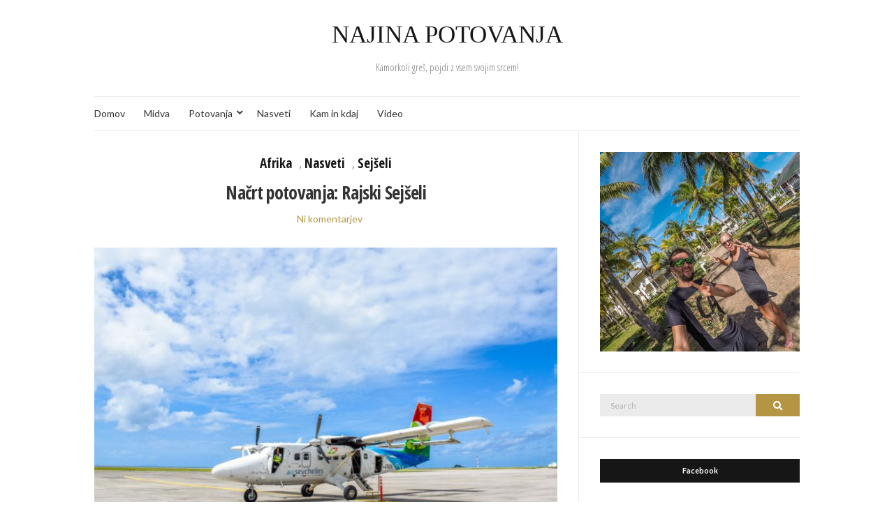

--- FILE ---
content_type: text/html; charset=UTF-8
request_url: https://www.najinapotovanja.si/predlog-sejseli/
body_size: 26632
content:
<!doctype html>
<html lang="sl-SI">
<head>
<meta charset="UTF-8">
<meta name="viewport" content="width=device-width, initial-scale=1">
<link rel="profile" href="http://gmpg.org/xfn/11">
<link rel="pingback" href="https://www.najinapotovanja.si/xmlrpc.php">
<style>
#wpadminbar #wp-admin-bar-wccp_free_top_button .ab-icon:before {
content: "\f160";
color: #02CA02;
top: 3px;
}
#wpadminbar #wp-admin-bar-wccp_free_top_button .ab-icon {
transform: rotate(45deg);
}
</style>
<meta name='robots' content='index, follow, max-image-preview:large, max-snippet:-1, max-video-preview:-1' />
<link rel="alternate" href="https://www.najinapotovanja.si/predlog-sejseli/" hreflang="sl" />
<link rel="alternate" href="https://www.najinapotovanja.si/itinerary-seychelles/" hreflang="en" />
<!-- This site is optimized with the Yoast SEO plugin v26.8 - https://yoast.com/product/yoast-seo-wordpress/ -->
<title>Najina potovanja: Predlog oz. načrt potovanja - Rajski Sejšeli</title>
<meta name="description" content="Potovanje na Sejšele (predlog oz. načrt potovanja na Sejšele): Sejšeli so s kar 115 otočki zagotovo sanjska destinacija za vse, ki si..." />
<link rel="canonical" href="https://www.najinapotovanja.si/predlog-sejseli/" />
<meta property="og:locale" content="sl_SI" />
<meta property="og:locale:alternate" content="en_GB" />
<meta property="og:type" content="article" />
<meta property="og:title" content="Najina potovanja: Predlog oz. načrt potovanja - Rajski Sejšeli" />
<meta property="og:description" content="Potovanje na Sejšele (predlog oz. načrt potovanja na Sejšele): Sejšeli so s kar 115 otočki zagotovo sanjska destinacija za vse, ki si..." />
<meta property="og:url" content="https://www.najinapotovanja.si/predlog-sejseli/" />
<meta property="og:site_name" content="NAJINA POTOVANJA" />
<meta property="article:publisher" content="https://www.facebook.com/najinapotovanja/" />
<meta property="article:published_time" content="2019-07-25T17:38:45+00:00" />
<meta property="article:modified_time" content="2023-08-12T13:47:59+00:00" />
<meta property="og:image" content="https://www.najinapotovanja.si/wp-content/uploads/2019/07/predlog-sejseli-01-naslovna_objava.jpg" />
<meta property="og:image:width" content="750" />
<meta property="og:image:height" content="491" />
<meta property="og:image:type" content="image/jpeg" />
<meta name="author" content="sasa" />
<meta name="twitter:card" content="summary_large_image" />
<meta name="twitter:label1" content="Written by" />
<meta name="twitter:data1" content="sasa" />
<meta name="twitter:label2" content="Est. reading time" />
<meta name="twitter:data2" content="6 minut" />
<script type="application/ld+json" class="yoast-schema-graph">{"@context":"https://schema.org","@graph":[{"@type":"Article","@id":"https://www.najinapotovanja.si/predlog-sejseli/#article","isPartOf":{"@id":"https://www.najinapotovanja.si/predlog-sejseli/"},"author":{"name":"sasa","@id":"http://www.najinapotovanja.si/#/schema/person/35d9c1488fe83c3ca68e1292bb645046"},"headline":"Načrt potovanja: Rajski Sejšeli","datePublished":"2019-07-25T17:38:45+00:00","dateModified":"2023-08-12T13:47:59+00:00","mainEntityOfPage":{"@id":"https://www.najinapotovanja.si/predlog-sejseli/"},"wordCount":782,"commentCount":0,"image":{"@id":"https://www.najinapotovanja.si/predlog-sejseli/#primaryimage"},"thumbnailUrl":"https://www.najinapotovanja.si/wp-content/uploads/2019/07/predlog-sejseli-01-naslovna_objava.jpg","keywords":["afrika","anse source d'argent","curieuse","la digue","mahe","nasveti","potovanja","potovanje na sejšele","praslin","predlog potovanja","predlog potovanja sejšeli","sejšeli","takamaka","victoria"],"articleSection":["Afrika","Nasveti","Sejšeli"],"inLanguage":"sl-SI","potentialAction":[{"@type":"CommentAction","name":"Comment","target":["https://www.najinapotovanja.si/predlog-sejseli/#respond"]}]},{"@type":"WebPage","@id":"https://www.najinapotovanja.si/predlog-sejseli/","url":"https://www.najinapotovanja.si/predlog-sejseli/","name":"Najina potovanja: Predlog oz. načrt potovanja - Rajski Sejšeli","isPartOf":{"@id":"http://www.najinapotovanja.si/#website"},"primaryImageOfPage":{"@id":"https://www.najinapotovanja.si/predlog-sejseli/#primaryimage"},"image":{"@id":"https://www.najinapotovanja.si/predlog-sejseli/#primaryimage"},"thumbnailUrl":"https://www.najinapotovanja.si/wp-content/uploads/2019/07/predlog-sejseli-01-naslovna_objava.jpg","datePublished":"2019-07-25T17:38:45+00:00","dateModified":"2023-08-12T13:47:59+00:00","author":{"@id":"http://www.najinapotovanja.si/#/schema/person/35d9c1488fe83c3ca68e1292bb645046"},"description":"Potovanje na Sejšele (predlog oz. načrt potovanja na Sejšele): Sejšeli so s kar 115 otočki zagotovo sanjska destinacija za vse, ki si...","breadcrumb":{"@id":"https://www.najinapotovanja.si/predlog-sejseli/#breadcrumb"},"inLanguage":"sl-SI","potentialAction":[{"@type":"ReadAction","target":["https://www.najinapotovanja.si/predlog-sejseli/"]}]},{"@type":"ImageObject","inLanguage":"sl-SI","@id":"https://www.najinapotovanja.si/predlog-sejseli/#primaryimage","url":"https://www.najinapotovanja.si/wp-content/uploads/2019/07/predlog-sejseli-01-naslovna_objava.jpg","contentUrl":"https://www.najinapotovanja.si/wp-content/uploads/2019/07/predlog-sejseli-01-naslovna_objava.jpg","width":750,"height":491},{"@type":"BreadcrumbList","@id":"https://www.najinapotovanja.si/predlog-sejseli/#breadcrumb","itemListElement":[{"@type":"ListItem","position":1,"name":"Domov","item":"http://www.najinapotovanja.si/"},{"@type":"ListItem","position":2,"name":"Potovanja","item":"https://www.najinapotovanja.si/potovanja/"},{"@type":"ListItem","position":3,"name":"Načrt potovanja: Rajski Sejšeli"}]},{"@type":"WebSite","@id":"http://www.najinapotovanja.si/#website","url":"http://www.najinapotovanja.si/","name":"NAJINA POTOVANJA","description":"Kamorkoli greš, pojdi z vsem svojim srcem!","potentialAction":[{"@type":"SearchAction","target":{"@type":"EntryPoint","urlTemplate":"http://www.najinapotovanja.si/?s={search_term_string}"},"query-input":{"@type":"PropertyValueSpecification","valueRequired":true,"valueName":"search_term_string"}}],"inLanguage":"sl-SI"},{"@type":"Person","@id":"http://www.najinapotovanja.si/#/schema/person/35d9c1488fe83c3ca68e1292bb645046","name":"sasa","image":{"@type":"ImageObject","inLanguage":"sl-SI","@id":"http://www.najinapotovanja.si/#/schema/person/image/","url":"https://secure.gravatar.com/avatar/429c4abf098090cdd2eb809352ea5d5b735ebc8ba7bae2aaca896682af3e44ba?s=96&d=mm&r=g","contentUrl":"https://secure.gravatar.com/avatar/429c4abf098090cdd2eb809352ea5d5b735ebc8ba7bae2aaca896682af3e44ba?s=96&d=mm&r=g","caption":"sasa"},"url":"https://www.najinapotovanja.si/author/sasa/"}]}</script>
<!-- / Yoast SEO plugin. -->
<link rel='dns-prefetch' href='//maxcdn.bootstrapcdn.com' />
<link rel="alternate" type="application/rss+xml" title="NAJINA POTOVANJA &raquo; Vir" href="https://www.najinapotovanja.si/feed/" />
<link rel="alternate" type="application/rss+xml" title="NAJINA POTOVANJA &raquo; Vir komentarjev" href="https://www.najinapotovanja.si/comments/feed/" />
<link rel="alternate" type="application/rss+xml" title="NAJINA POTOVANJA &raquo; Načrt potovanja: Rajski Sejšeli Vir komentarjev" href="https://www.najinapotovanja.si/predlog-sejseli/feed/" />
<link rel="alternate" title="oEmbed (JSON)" type="application/json+oembed" href="https://www.najinapotovanja.si/wp-json/oembed/1.0/embed?url=https%3A%2F%2Fwww.najinapotovanja.si%2Fpredlog-sejseli%2F&#038;lang=sl" />
<link rel="alternate" title="oEmbed (XML)" type="text/xml+oembed" href="https://www.najinapotovanja.si/wp-json/oembed/1.0/embed?url=https%3A%2F%2Fwww.najinapotovanja.si%2Fpredlog-sejseli%2F&#038;format=xml&#038;lang=sl" />
<!-- This site uses the Google Analytics by MonsterInsights plugin v9.11.1 - Using Analytics tracking - https://www.monsterinsights.com/ -->
<script src="//www.googletagmanager.com/gtag/js?id=G-FGNJ505X10"  data-cfasync="false" data-wpfc-render="false" type="text/javascript" async></script>
<script data-cfasync="false" data-wpfc-render="false" type="text/javascript">
var mi_version = '9.11.1';
var mi_track_user = true;
var mi_no_track_reason = '';
var MonsterInsightsDefaultLocations = {"page_location":"https:\/\/www.najinapotovanja.si\/predlog-sejseli\/"};
if ( typeof MonsterInsightsPrivacyGuardFilter === 'function' ) {
var MonsterInsightsLocations = (typeof MonsterInsightsExcludeQuery === 'object') ? MonsterInsightsPrivacyGuardFilter( MonsterInsightsExcludeQuery ) : MonsterInsightsPrivacyGuardFilter( MonsterInsightsDefaultLocations );
} else {
var MonsterInsightsLocations = (typeof MonsterInsightsExcludeQuery === 'object') ? MonsterInsightsExcludeQuery : MonsterInsightsDefaultLocations;
}
var disableStrs = [
'ga-disable-G-FGNJ505X10',
];
/* Function to detect opted out users */
function __gtagTrackerIsOptedOut() {
for (var index = 0; index < disableStrs.length; index++) {
if (document.cookie.indexOf(disableStrs[index] + '=true') > -1) {
return true;
}
}
return false;
}
/* Disable tracking if the opt-out cookie exists. */
if (__gtagTrackerIsOptedOut()) {
for (var index = 0; index < disableStrs.length; index++) {
window[disableStrs[index]] = true;
}
}
/* Opt-out function */
function __gtagTrackerOptout() {
for (var index = 0; index < disableStrs.length; index++) {
document.cookie = disableStrs[index] + '=true; expires=Thu, 31 Dec 2099 23:59:59 UTC; path=/';
window[disableStrs[index]] = true;
}
}
if ('undefined' === typeof gaOptout) {
function gaOptout() {
__gtagTrackerOptout();
}
}
window.dataLayer = window.dataLayer || [];
window.MonsterInsightsDualTracker = {
helpers: {},
trackers: {},
};
if (mi_track_user) {
function __gtagDataLayer() {
dataLayer.push(arguments);
}
function __gtagTracker(type, name, parameters) {
if (!parameters) {
parameters = {};
}
if (parameters.send_to) {
__gtagDataLayer.apply(null, arguments);
return;
}
if (type === 'event') {
parameters.send_to = monsterinsights_frontend.v4_id;
var hookName = name;
if (typeof parameters['event_category'] !== 'undefined') {
hookName = parameters['event_category'] + ':' + name;
}
if (typeof MonsterInsightsDualTracker.trackers[hookName] !== 'undefined') {
MonsterInsightsDualTracker.trackers[hookName](parameters);
} else {
__gtagDataLayer('event', name, parameters);
}
} else {
__gtagDataLayer.apply(null, arguments);
}
}
__gtagTracker('js', new Date());
__gtagTracker('set', {
'developer_id.dZGIzZG': true,
});
if ( MonsterInsightsLocations.page_location ) {
__gtagTracker('set', MonsterInsightsLocations);
}
__gtagTracker('config', 'G-FGNJ505X10', {"forceSSL":"true"} );
window.gtag = __gtagTracker;										(function () {
/* https://developers.google.com/analytics/devguides/collection/analyticsjs/ */
/* ga and __gaTracker compatibility shim. */
var noopfn = function () {
return null;
};
var newtracker = function () {
return new Tracker();
};
var Tracker = function () {
return null;
};
var p = Tracker.prototype;
p.get = noopfn;
p.set = noopfn;
p.send = function () {
var args = Array.prototype.slice.call(arguments);
args.unshift('send');
__gaTracker.apply(null, args);
};
var __gaTracker = function () {
var len = arguments.length;
if (len === 0) {
return;
}
var f = arguments[len - 1];
if (typeof f !== 'object' || f === null || typeof f.hitCallback !== 'function') {
if ('send' === arguments[0]) {
var hitConverted, hitObject = false, action;
if ('event' === arguments[1]) {
if ('undefined' !== typeof arguments[3]) {
hitObject = {
'eventAction': arguments[3],
'eventCategory': arguments[2],
'eventLabel': arguments[4],
'value': arguments[5] ? arguments[5] : 1,
}
}
}
if ('pageview' === arguments[1]) {
if ('undefined' !== typeof arguments[2]) {
hitObject = {
'eventAction': 'page_view',
'page_path': arguments[2],
}
}
}
if (typeof arguments[2] === 'object') {
hitObject = arguments[2];
}
if (typeof arguments[5] === 'object') {
Object.assign(hitObject, arguments[5]);
}
if ('undefined' !== typeof arguments[1].hitType) {
hitObject = arguments[1];
if ('pageview' === hitObject.hitType) {
hitObject.eventAction = 'page_view';
}
}
if (hitObject) {
action = 'timing' === arguments[1].hitType ? 'timing_complete' : hitObject.eventAction;
hitConverted = mapArgs(hitObject);
__gtagTracker('event', action, hitConverted);
}
}
return;
}
function mapArgs(args) {
var arg, hit = {};
var gaMap = {
'eventCategory': 'event_category',
'eventAction': 'event_action',
'eventLabel': 'event_label',
'eventValue': 'event_value',
'nonInteraction': 'non_interaction',
'timingCategory': 'event_category',
'timingVar': 'name',
'timingValue': 'value',
'timingLabel': 'event_label',
'page': 'page_path',
'location': 'page_location',
'title': 'page_title',
'referrer' : 'page_referrer',
};
for (arg in args) {
if (!(!args.hasOwnProperty(arg) || !gaMap.hasOwnProperty(arg))) {
hit[gaMap[arg]] = args[arg];
} else {
hit[arg] = args[arg];
}
}
return hit;
}
try {
f.hitCallback();
} catch (ex) {
}
};
__gaTracker.create = newtracker;
__gaTracker.getByName = newtracker;
__gaTracker.getAll = function () {
return [];
};
__gaTracker.remove = noopfn;
__gaTracker.loaded = true;
window['__gaTracker'] = __gaTracker;
})();
} else {
console.log("");
(function () {
function __gtagTracker() {
return null;
}
window['__gtagTracker'] = __gtagTracker;
window['gtag'] = __gtagTracker;
})();
}
</script>
<!-- / Google Analytics by MonsterInsights -->
<style id='wp-img-auto-sizes-contain-inline-css' type='text/css'>
img:is([sizes=auto i],[sizes^="auto," i]){contain-intrinsic-size:3000px 1500px}
/*# sourceURL=wp-img-auto-sizes-contain-inline-css */
</style>
<!-- <link rel='stylesheet' id='sbi_styles-css' href='https://www.najinapotovanja.si/wp-content/plugins/instagram-feed/css/sbi-styles.min.css?ver=6.10.0' type='text/css' media='all' /> -->
<link rel="stylesheet" type="text/css" href="//www.najinapotovanja.si/wp-content/cache/www.najinapotovanja.si/wpfc-minified/r64r7bh/9wu1y.css" media="all"/>
<style id='wp-emoji-styles-inline-css' type='text/css'>
img.wp-smiley, img.emoji {
display: inline !important;
border: none !important;
box-shadow: none !important;
height: 1em !important;
width: 1em !important;
margin: 0 0.07em !important;
vertical-align: -0.1em !important;
background: none !important;
padding: 0 !important;
}
/*# sourceURL=wp-emoji-styles-inline-css */
</style>
<style id='wp-block-library-inline-css' type='text/css'>
:root{--wp-block-synced-color:#7a00df;--wp-block-synced-color--rgb:122,0,223;--wp-bound-block-color:var(--wp-block-synced-color);--wp-editor-canvas-background:#ddd;--wp-admin-theme-color:#007cba;--wp-admin-theme-color--rgb:0,124,186;--wp-admin-theme-color-darker-10:#006ba1;--wp-admin-theme-color-darker-10--rgb:0,107,160.5;--wp-admin-theme-color-darker-20:#005a87;--wp-admin-theme-color-darker-20--rgb:0,90,135;--wp-admin-border-width-focus:2px}@media (min-resolution:192dpi){:root{--wp-admin-border-width-focus:1.5px}}.wp-element-button{cursor:pointer}:root .has-very-light-gray-background-color{background-color:#eee}:root .has-very-dark-gray-background-color{background-color:#313131}:root .has-very-light-gray-color{color:#eee}:root .has-very-dark-gray-color{color:#313131}:root .has-vivid-green-cyan-to-vivid-cyan-blue-gradient-background{background:linear-gradient(135deg,#00d084,#0693e3)}:root .has-purple-crush-gradient-background{background:linear-gradient(135deg,#34e2e4,#4721fb 50%,#ab1dfe)}:root .has-hazy-dawn-gradient-background{background:linear-gradient(135deg,#faaca8,#dad0ec)}:root .has-subdued-olive-gradient-background{background:linear-gradient(135deg,#fafae1,#67a671)}:root .has-atomic-cream-gradient-background{background:linear-gradient(135deg,#fdd79a,#004a59)}:root .has-nightshade-gradient-background{background:linear-gradient(135deg,#330968,#31cdcf)}:root .has-midnight-gradient-background{background:linear-gradient(135deg,#020381,#2874fc)}:root{--wp--preset--font-size--normal:16px;--wp--preset--font-size--huge:42px}.has-regular-font-size{font-size:1em}.has-larger-font-size{font-size:2.625em}.has-normal-font-size{font-size:var(--wp--preset--font-size--normal)}.has-huge-font-size{font-size:var(--wp--preset--font-size--huge)}.has-text-align-center{text-align:center}.has-text-align-left{text-align:left}.has-text-align-right{text-align:right}.has-fit-text{white-space:nowrap!important}#end-resizable-editor-section{display:none}.aligncenter{clear:both}.items-justified-left{justify-content:flex-start}.items-justified-center{justify-content:center}.items-justified-right{justify-content:flex-end}.items-justified-space-between{justify-content:space-between}.screen-reader-text{border:0;clip-path:inset(50%);height:1px;margin:-1px;overflow:hidden;padding:0;position:absolute;width:1px;word-wrap:normal!important}.screen-reader-text:focus{background-color:#ddd;clip-path:none;color:#444;display:block;font-size:1em;height:auto;left:5px;line-height:normal;padding:15px 23px 14px;text-decoration:none;top:5px;width:auto;z-index:100000}html :where(.has-border-color){border-style:solid}html :where([style*=border-top-color]){border-top-style:solid}html :where([style*=border-right-color]){border-right-style:solid}html :where([style*=border-bottom-color]){border-bottom-style:solid}html :where([style*=border-left-color]){border-left-style:solid}html :where([style*=border-width]){border-style:solid}html :where([style*=border-top-width]){border-top-style:solid}html :where([style*=border-right-width]){border-right-style:solid}html :where([style*=border-bottom-width]){border-bottom-style:solid}html :where([style*=border-left-width]){border-left-style:solid}html :where(img[class*=wp-image-]){height:auto;max-width:100%}:where(figure){margin:0 0 1em}html :where(.is-position-sticky){--wp-admin--admin-bar--position-offset:var(--wp-admin--admin-bar--height,0px)}@media screen and (max-width:600px){html :where(.is-position-sticky){--wp-admin--admin-bar--position-offset:0px}}
/*# sourceURL=wp-block-library-inline-css */
</style><style id='global-styles-inline-css' type='text/css'>
:root{--wp--preset--aspect-ratio--square: 1;--wp--preset--aspect-ratio--4-3: 4/3;--wp--preset--aspect-ratio--3-4: 3/4;--wp--preset--aspect-ratio--3-2: 3/2;--wp--preset--aspect-ratio--2-3: 2/3;--wp--preset--aspect-ratio--16-9: 16/9;--wp--preset--aspect-ratio--9-16: 9/16;--wp--preset--color--black: #000000;--wp--preset--color--cyan-bluish-gray: #abb8c3;--wp--preset--color--white: #ffffff;--wp--preset--color--pale-pink: #f78da7;--wp--preset--color--vivid-red: #cf2e2e;--wp--preset--color--luminous-vivid-orange: #ff6900;--wp--preset--color--luminous-vivid-amber: #fcb900;--wp--preset--color--light-green-cyan: #7bdcb5;--wp--preset--color--vivid-green-cyan: #00d084;--wp--preset--color--pale-cyan-blue: #8ed1fc;--wp--preset--color--vivid-cyan-blue: #0693e3;--wp--preset--color--vivid-purple: #9b51e0;--wp--preset--gradient--vivid-cyan-blue-to-vivid-purple: linear-gradient(135deg,rgb(6,147,227) 0%,rgb(155,81,224) 100%);--wp--preset--gradient--light-green-cyan-to-vivid-green-cyan: linear-gradient(135deg,rgb(122,220,180) 0%,rgb(0,208,130) 100%);--wp--preset--gradient--luminous-vivid-amber-to-luminous-vivid-orange: linear-gradient(135deg,rgb(252,185,0) 0%,rgb(255,105,0) 100%);--wp--preset--gradient--luminous-vivid-orange-to-vivid-red: linear-gradient(135deg,rgb(255,105,0) 0%,rgb(207,46,46) 100%);--wp--preset--gradient--very-light-gray-to-cyan-bluish-gray: linear-gradient(135deg,rgb(238,238,238) 0%,rgb(169,184,195) 100%);--wp--preset--gradient--cool-to-warm-spectrum: linear-gradient(135deg,rgb(74,234,220) 0%,rgb(151,120,209) 20%,rgb(207,42,186) 40%,rgb(238,44,130) 60%,rgb(251,105,98) 80%,rgb(254,248,76) 100%);--wp--preset--gradient--blush-light-purple: linear-gradient(135deg,rgb(255,206,236) 0%,rgb(152,150,240) 100%);--wp--preset--gradient--blush-bordeaux: linear-gradient(135deg,rgb(254,205,165) 0%,rgb(254,45,45) 50%,rgb(107,0,62) 100%);--wp--preset--gradient--luminous-dusk: linear-gradient(135deg,rgb(255,203,112) 0%,rgb(199,81,192) 50%,rgb(65,88,208) 100%);--wp--preset--gradient--pale-ocean: linear-gradient(135deg,rgb(255,245,203) 0%,rgb(182,227,212) 50%,rgb(51,167,181) 100%);--wp--preset--gradient--electric-grass: linear-gradient(135deg,rgb(202,248,128) 0%,rgb(113,206,126) 100%);--wp--preset--gradient--midnight: linear-gradient(135deg,rgb(2,3,129) 0%,rgb(40,116,252) 100%);--wp--preset--font-size--small: 13px;--wp--preset--font-size--medium: 20px;--wp--preset--font-size--large: 36px;--wp--preset--font-size--x-large: 42px;--wp--preset--spacing--20: 0.44rem;--wp--preset--spacing--30: 0.67rem;--wp--preset--spacing--40: 1rem;--wp--preset--spacing--50: 1.5rem;--wp--preset--spacing--60: 2.25rem;--wp--preset--spacing--70: 3.38rem;--wp--preset--spacing--80: 5.06rem;--wp--preset--shadow--natural: 6px 6px 9px rgba(0, 0, 0, 0.2);--wp--preset--shadow--deep: 12px 12px 50px rgba(0, 0, 0, 0.4);--wp--preset--shadow--sharp: 6px 6px 0px rgba(0, 0, 0, 0.2);--wp--preset--shadow--outlined: 6px 6px 0px -3px rgb(255, 255, 255), 6px 6px rgb(0, 0, 0);--wp--preset--shadow--crisp: 6px 6px 0px rgb(0, 0, 0);}:where(.is-layout-flex){gap: 0.5em;}:where(.is-layout-grid){gap: 0.5em;}body .is-layout-flex{display: flex;}.is-layout-flex{flex-wrap: wrap;align-items: center;}.is-layout-flex > :is(*, div){margin: 0;}body .is-layout-grid{display: grid;}.is-layout-grid > :is(*, div){margin: 0;}:where(.wp-block-columns.is-layout-flex){gap: 2em;}:where(.wp-block-columns.is-layout-grid){gap: 2em;}:where(.wp-block-post-template.is-layout-flex){gap: 1.25em;}:where(.wp-block-post-template.is-layout-grid){gap: 1.25em;}.has-black-color{color: var(--wp--preset--color--black) !important;}.has-cyan-bluish-gray-color{color: var(--wp--preset--color--cyan-bluish-gray) !important;}.has-white-color{color: var(--wp--preset--color--white) !important;}.has-pale-pink-color{color: var(--wp--preset--color--pale-pink) !important;}.has-vivid-red-color{color: var(--wp--preset--color--vivid-red) !important;}.has-luminous-vivid-orange-color{color: var(--wp--preset--color--luminous-vivid-orange) !important;}.has-luminous-vivid-amber-color{color: var(--wp--preset--color--luminous-vivid-amber) !important;}.has-light-green-cyan-color{color: var(--wp--preset--color--light-green-cyan) !important;}.has-vivid-green-cyan-color{color: var(--wp--preset--color--vivid-green-cyan) !important;}.has-pale-cyan-blue-color{color: var(--wp--preset--color--pale-cyan-blue) !important;}.has-vivid-cyan-blue-color{color: var(--wp--preset--color--vivid-cyan-blue) !important;}.has-vivid-purple-color{color: var(--wp--preset--color--vivid-purple) !important;}.has-black-background-color{background-color: var(--wp--preset--color--black) !important;}.has-cyan-bluish-gray-background-color{background-color: var(--wp--preset--color--cyan-bluish-gray) !important;}.has-white-background-color{background-color: var(--wp--preset--color--white) !important;}.has-pale-pink-background-color{background-color: var(--wp--preset--color--pale-pink) !important;}.has-vivid-red-background-color{background-color: var(--wp--preset--color--vivid-red) !important;}.has-luminous-vivid-orange-background-color{background-color: var(--wp--preset--color--luminous-vivid-orange) !important;}.has-luminous-vivid-amber-background-color{background-color: var(--wp--preset--color--luminous-vivid-amber) !important;}.has-light-green-cyan-background-color{background-color: var(--wp--preset--color--light-green-cyan) !important;}.has-vivid-green-cyan-background-color{background-color: var(--wp--preset--color--vivid-green-cyan) !important;}.has-pale-cyan-blue-background-color{background-color: var(--wp--preset--color--pale-cyan-blue) !important;}.has-vivid-cyan-blue-background-color{background-color: var(--wp--preset--color--vivid-cyan-blue) !important;}.has-vivid-purple-background-color{background-color: var(--wp--preset--color--vivid-purple) !important;}.has-black-border-color{border-color: var(--wp--preset--color--black) !important;}.has-cyan-bluish-gray-border-color{border-color: var(--wp--preset--color--cyan-bluish-gray) !important;}.has-white-border-color{border-color: var(--wp--preset--color--white) !important;}.has-pale-pink-border-color{border-color: var(--wp--preset--color--pale-pink) !important;}.has-vivid-red-border-color{border-color: var(--wp--preset--color--vivid-red) !important;}.has-luminous-vivid-orange-border-color{border-color: var(--wp--preset--color--luminous-vivid-orange) !important;}.has-luminous-vivid-amber-border-color{border-color: var(--wp--preset--color--luminous-vivid-amber) !important;}.has-light-green-cyan-border-color{border-color: var(--wp--preset--color--light-green-cyan) !important;}.has-vivid-green-cyan-border-color{border-color: var(--wp--preset--color--vivid-green-cyan) !important;}.has-pale-cyan-blue-border-color{border-color: var(--wp--preset--color--pale-cyan-blue) !important;}.has-vivid-cyan-blue-border-color{border-color: var(--wp--preset--color--vivid-cyan-blue) !important;}.has-vivid-purple-border-color{border-color: var(--wp--preset--color--vivid-purple) !important;}.has-vivid-cyan-blue-to-vivid-purple-gradient-background{background: var(--wp--preset--gradient--vivid-cyan-blue-to-vivid-purple) !important;}.has-light-green-cyan-to-vivid-green-cyan-gradient-background{background: var(--wp--preset--gradient--light-green-cyan-to-vivid-green-cyan) !important;}.has-luminous-vivid-amber-to-luminous-vivid-orange-gradient-background{background: var(--wp--preset--gradient--luminous-vivid-amber-to-luminous-vivid-orange) !important;}.has-luminous-vivid-orange-to-vivid-red-gradient-background{background: var(--wp--preset--gradient--luminous-vivid-orange-to-vivid-red) !important;}.has-very-light-gray-to-cyan-bluish-gray-gradient-background{background: var(--wp--preset--gradient--very-light-gray-to-cyan-bluish-gray) !important;}.has-cool-to-warm-spectrum-gradient-background{background: var(--wp--preset--gradient--cool-to-warm-spectrum) !important;}.has-blush-light-purple-gradient-background{background: var(--wp--preset--gradient--blush-light-purple) !important;}.has-blush-bordeaux-gradient-background{background: var(--wp--preset--gradient--blush-bordeaux) !important;}.has-luminous-dusk-gradient-background{background: var(--wp--preset--gradient--luminous-dusk) !important;}.has-pale-ocean-gradient-background{background: var(--wp--preset--gradient--pale-ocean) !important;}.has-electric-grass-gradient-background{background: var(--wp--preset--gradient--electric-grass) !important;}.has-midnight-gradient-background{background: var(--wp--preset--gradient--midnight) !important;}.has-small-font-size{font-size: var(--wp--preset--font-size--small) !important;}.has-medium-font-size{font-size: var(--wp--preset--font-size--medium) !important;}.has-large-font-size{font-size: var(--wp--preset--font-size--large) !important;}.has-x-large-font-size{font-size: var(--wp--preset--font-size--x-large) !important;}
/*# sourceURL=global-styles-inline-css */
</style>
<style id='classic-theme-styles-inline-css' type='text/css'>
/*! This file is auto-generated */
.wp-block-button__link{color:#fff;background-color:#32373c;border-radius:9999px;box-shadow:none;text-decoration:none;padding:calc(.667em + 2px) calc(1.333em + 2px);font-size:1.125em}.wp-block-file__button{background:#32373c;color:#fff;text-decoration:none}
/*# sourceURL=/wp-includes/css/classic-themes.min.css */
</style>
<!-- <link rel='stylesheet' id='sow-image-default-c67d20f9f743-css' href='https://www.najinapotovanja.si/wp-content/uploads/siteorigin-widgets/sow-image-default-c67d20f9f743.css?ver=6.9' type='text/css' media='all' /> -->
<!-- <link rel='stylesheet' id='cff-css' href='https://www.najinapotovanja.si/wp-content/plugins/custom-facebook-feed/assets/css/cff-style.min.css?ver=4.3.4' type='text/css' media='all' /> -->
<link rel="stylesheet" type="text/css" href="//www.najinapotovanja.si/wp-content/cache/www.najinapotovanja.si/wpfc-minified/kxiyhx79/9wu1y.css" media="all"/>
<link rel='stylesheet' id='sb-font-awesome-css' href='https://maxcdn.bootstrapcdn.com/font-awesome/4.7.0/css/font-awesome.min.css?ver=6.9' type='text/css' media='all' />
<link rel='preload' as='style' onload="this.rel='stylesheet'" id='olsen-light-google-font-css' href='https://fonts.googleapis.com/css?family=Lora%3A400%2C700%2C400italic%2C700italic%7CLato%3A400%2C400italic%2C700%2C700italic&#038;display=swap&#038;ver=6.9' type='text/css' media='all' />
<!-- <link rel='stylesheet' id='olsen-icons-css' href='https://www.najinapotovanja.si/wp-content/themes/olsen-light/vendor/olsen-icons/css/olsen-icons.min.css?ver=1.7.1' type='text/css' media='all' /> -->
<!-- <link rel='stylesheet' id='simple-lightbox-css' href='https://www.najinapotovanja.si/wp-content/themes/olsen-light/vendor/simple-lightbox/simple-lightbox.min.css?ver=2.7.0' type='text/css' media='all' /> -->
<!-- <link rel='stylesheet' id='olsen-light-style-css' href='https://www.najinapotovanja.si/wp-content/themes/olsen-light/style.min.css?ver=1.7.1' type='text/css' media='all' /> -->
<!-- <link rel='stylesheet' id='__EPYT__style-css' href='https://www.najinapotovanja.si/wp-content/plugins/youtube-embed-plus/styles/ytprefs.min.css?ver=14.2.4' type='text/css' media='all' /> -->
<link rel="stylesheet" type="text/css" href="//www.najinapotovanja.si/wp-content/cache/www.najinapotovanja.si/wpfc-minified/79rmvmnu/9wu1y.css" media="all"/>
<style id='__EPYT__style-inline-css' type='text/css'>
.epyt-gallery-thumb {
width: 33.333%;
}
/*# sourceURL=__EPYT__style-inline-css */
</style>
<!-- <link rel='stylesheet' id='wp-add-custom-css-css' href='https://www.najinapotovanja.si/?display_custom_css=css&#038;ver=6.9' type='text/css' media='all' /> -->
<link rel="stylesheet" type="text/css" href="//www.najinapotovanja.si/wp-content/cache/www.najinapotovanja.si/wpfc-minified/86a85j6x/9wu1y.css" media="all"/>
<script src='//www.najinapotovanja.si/wp-content/cache/www.najinapotovanja.si/wpfc-minified/kndooym5/9wu1z.js' type="text/javascript"></script>
<!-- <script type="text/javascript" src="https://www.najinapotovanja.si/wp-content/plugins/google-analytics-for-wordpress/assets/js/frontend-gtag.min.js?ver=9.11.1" id="monsterinsights-frontend-script-js" async="async" data-wp-strategy="async"></script> -->
<script data-cfasync="false" data-wpfc-render="false" type="text/javascript" id='monsterinsights-frontend-script-js-extra'>/* <![CDATA[ */
var monsterinsights_frontend = {"js_events_tracking":"true","download_extensions":"doc,pdf,ppt,zip,xls,docx,pptx,xlsx","inbound_paths":"[]","home_url":"https:\/\/www.najinapotovanja.si","hash_tracking":"false","v4_id":"G-FGNJ505X10"};/* ]]> */
</script>
<script src='//www.najinapotovanja.si/wp-content/cache/www.najinapotovanja.si/wpfc-minified/lwq4j2of/9wu1z.js' type="text/javascript"></script>
<!-- <script type="text/javascript" src="https://www.najinapotovanja.si/wp-includes/js/jquery/jquery.min.js?ver=3.7.1" id="jquery-core-js"></script> -->
<!-- <script type="text/javascript" src="https://www.najinapotovanja.si/wp-includes/js/jquery/jquery-migrate.min.js?ver=3.4.1" id="jquery-migrate-js"></script> -->
<script type="text/javascript" id="__ytprefs__-js-extra">
/* <![CDATA[ */
var _EPYT_ = {"ajaxurl":"https://www.najinapotovanja.si/wp-admin/admin-ajax.php","security":"d2e9c1ea49","gallery_scrolloffset":"20","eppathtoscripts":"https://www.najinapotovanja.si/wp-content/plugins/youtube-embed-plus/scripts/","eppath":"https://www.najinapotovanja.si/wp-content/plugins/youtube-embed-plus/","epresponsiveselector":"[\"iframe.__youtube_prefs_widget__\"]","epdovol":"1","version":"14.2.4","evselector":"iframe.__youtube_prefs__[src], iframe[src*=\"youtube.com/embed/\"], iframe[src*=\"youtube-nocookie.com/embed/\"]","ajax_compat":"","maxres_facade":"eager","ytapi_load":"light","pause_others":"","stopMobileBuffer":"1","facade_mode":"","not_live_on_channel":""};
//# sourceURL=__ytprefs__-js-extra
/* ]]> */
</script>
<script src='//www.najinapotovanja.si/wp-content/cache/www.najinapotovanja.si/wpfc-minified/dtnlgd43/9wu1z.js' type="text/javascript"></script>
<!-- <script type="text/javascript" src="https://www.najinapotovanja.si/wp-content/plugins/youtube-embed-plus/scripts/ytprefs.min.js?ver=14.2.4" id="__ytprefs__-js"></script> -->
<link rel="https://api.w.org/" href="https://www.najinapotovanja.si/wp-json/" /><link rel="alternate" title="JSON" type="application/json" href="https://www.najinapotovanja.si/wp-json/wp/v2/posts/15432" /><link rel="EditURI" type="application/rsd+xml" title="RSD" href="https://www.najinapotovanja.si/xmlrpc.php?rsd" />
<meta name="generator" content="WordPress 6.9" />
<link rel='shortlink' href='https://www.najinapotovanja.si/?p=15432' />
<link rel="preconnect" href="https://fonts.googleapis.com">
<link rel="preconnect" href="https://fonts.gstatic.com">
<link href='https://fonts.googleapis.com/css2?display=swap&family=Open+Sans+Condensed:wght@300;700' rel='stylesheet'><script id="wpcp_disable_selection" type="text/javascript">
var image_save_msg='You are not allowed to save images!';
var no_menu_msg='Context Menu disabled!';
var smessage = "Vsebina je zaščitena!";
function disableEnterKey(e)
{
var elemtype = e.target.tagName;
elemtype = elemtype.toUpperCase();
if (elemtype == "TEXT" || elemtype == "TEXTAREA" || elemtype == "INPUT" || elemtype == "PASSWORD" || elemtype == "SELECT" || elemtype == "OPTION" || elemtype == "EMBED")
{
elemtype = 'TEXT';
}
if (e.ctrlKey){
var key;
if(window.event)
key = window.event.keyCode;     //IE
else
key = e.which;     //firefox (97)
//if (key != 17) alert(key);
if (elemtype!= 'TEXT' && (key == 97 || key == 65 || key == 67 || key == 99 || key == 88 || key == 120 || key == 26 || key == 85  || key == 86 || key == 83 || key == 43 || key == 73))
{
if(wccp_free_iscontenteditable(e)) return true;
show_wpcp_message('You are not allowed to copy content or view source');
return false;
}else
return true;
}
}
/*For contenteditable tags*/
function wccp_free_iscontenteditable(e)
{
var e = e || window.event; // also there is no e.target property in IE. instead IE uses window.event.srcElement
var target = e.target || e.srcElement;
var elemtype = e.target.nodeName;
elemtype = elemtype.toUpperCase();
var iscontenteditable = "false";
if(typeof target.getAttribute!="undefined" ) iscontenteditable = target.getAttribute("contenteditable"); // Return true or false as string
var iscontenteditable2 = false;
if(typeof target.isContentEditable!="undefined" ) iscontenteditable2 = target.isContentEditable; // Return true or false as boolean
if(target.parentElement.isContentEditable) iscontenteditable2 = true;
if (iscontenteditable == "true" || iscontenteditable2 == true)
{
if(typeof target.style!="undefined" ) target.style.cursor = "text";
return true;
}
}
////////////////////////////////////
function disable_copy(e)
{	
var e = e || window.event; // also there is no e.target property in IE. instead IE uses window.event.srcElement
var elemtype = e.target.tagName;
elemtype = elemtype.toUpperCase();
if (elemtype == "TEXT" || elemtype == "TEXTAREA" || elemtype == "INPUT" || elemtype == "PASSWORD" || elemtype == "SELECT" || elemtype == "OPTION" || elemtype == "EMBED")
{
elemtype = 'TEXT';
}
if(wccp_free_iscontenteditable(e)) return true;
var isSafari = /Safari/.test(navigator.userAgent) && /Apple Computer/.test(navigator.vendor);
var checker_IMG = '';
if (elemtype == "IMG" && checker_IMG == 'checked' && e.detail >= 2) {show_wpcp_message(alertMsg_IMG);return false;}
if (elemtype != "TEXT")
{
if (smessage !== "" && e.detail == 2)
show_wpcp_message(smessage);
if (isSafari)
return true;
else
return false;
}	
}
//////////////////////////////////////////
function disable_copy_ie()
{
var e = e || window.event;
var elemtype = window.event.srcElement.nodeName;
elemtype = elemtype.toUpperCase();
if(wccp_free_iscontenteditable(e)) return true;
if (elemtype == "IMG") {show_wpcp_message(alertMsg_IMG);return false;}
if (elemtype != "TEXT" && elemtype != "TEXTAREA" && elemtype != "INPUT" && elemtype != "PASSWORD" && elemtype != "SELECT" && elemtype != "OPTION" && elemtype != "EMBED")
{
return false;
}
}	
function reEnable()
{
return true;
}
document.onkeydown = disableEnterKey;
document.onselectstart = disable_copy_ie;
if(navigator.userAgent.indexOf('MSIE')==-1)
{
document.onmousedown = disable_copy;
document.onclick = reEnable;
}
function disableSelection(target)
{
//For IE This code will work
if (typeof target.onselectstart!="undefined")
target.onselectstart = disable_copy_ie;
//For Firefox This code will work
else if (typeof target.style.MozUserSelect!="undefined")
{target.style.MozUserSelect="none";}
//All other  (ie: Opera) This code will work
else
target.onmousedown=function(){return false}
target.style.cursor = "default";
}
//Calling the JS function directly just after body load
window.onload = function(){disableSelection(document.body);};
//////////////////special for safari Start////////////////
var onlongtouch;
var timer;
var touchduration = 1000; //length of time we want the user to touch before we do something
var elemtype = "";
function touchstart(e) {
var e = e || window.event;
// also there is no e.target property in IE.
// instead IE uses window.event.srcElement
var target = e.target || e.srcElement;
elemtype = window.event.srcElement.nodeName;
elemtype = elemtype.toUpperCase();
if(!wccp_pro_is_passive()) e.preventDefault();
if (!timer) {
timer = setTimeout(onlongtouch, touchduration);
}
}
function touchend() {
//stops short touches from firing the event
if (timer) {
clearTimeout(timer);
timer = null;
}
onlongtouch();
}
onlongtouch = function(e) { //this will clear the current selection if anything selected
if (elemtype != "TEXT" && elemtype != "TEXTAREA" && elemtype != "INPUT" && elemtype != "PASSWORD" && elemtype != "SELECT" && elemtype != "EMBED" && elemtype != "OPTION")	
{
if (window.getSelection) {
if (window.getSelection().empty) {  // Chrome
window.getSelection().empty();
} else if (window.getSelection().removeAllRanges) {  // Firefox
window.getSelection().removeAllRanges();
}
} else if (document.selection) {  // IE?
document.selection.empty();
}
return false;
}
};
document.addEventListener("DOMContentLoaded", function(event) { 
window.addEventListener("touchstart", touchstart, false);
window.addEventListener("touchend", touchend, false);
});
function wccp_pro_is_passive() {
var cold = false,
hike = function() {};
try {
const object1 = {};
var aid = Object.defineProperty(object1, 'passive', {
get() {cold = true}
});
window.addEventListener('test', hike, aid);
window.removeEventListener('test', hike, aid);
} catch (e) {}
return cold;
}
/*special for safari End*/
</script>
<script id="wpcp_disable_Right_Click" type="text/javascript">
document.ondragstart = function() { return false;}
function nocontext(e) {
return false;
}
document.oncontextmenu = nocontext;
</script>
<style>
.unselectable
{
-moz-user-select:none;
-webkit-user-select:none;
cursor: default;
}
html
{
-webkit-touch-callout: none;
-webkit-user-select: none;
-khtml-user-select: none;
-moz-user-select: none;
-ms-user-select: none;
user-select: none;
-webkit-tap-highlight-color: rgba(0,0,0,0);
}
</style>
<script id="wpcp_css_disable_selection" type="text/javascript">
var e = document.getElementsByTagName('body')[0];
if(e)
{
e.setAttribute('unselectable',"on");
}
</script>
<style type="text/css"></style><link rel="icon" href="https://www.najinapotovanja.si/wp-content/uploads/2016/06/zaznamek-45x45.jpg" sizes="32x32" />
<link rel="icon" href="https://www.najinapotovanja.si/wp-content/uploads/2016/06/zaznamek.jpg" sizes="192x192" />
<link rel="apple-touch-icon" href="https://www.najinapotovanja.si/wp-content/uploads/2016/06/zaznamek.jpg" />
<meta name="msapplication-TileImage" content="https://www.najinapotovanja.si/wp-content/uploads/2016/06/zaznamek.jpg" />
<style type="text/css" id="wp-custom-css">
.site-logo a {
font-size: 35px;
font-style: bold;
font-family: tw cen mt;
}
.entry-meta .entry-date {
display: none;
}
</style>
<style id="egf-frontend-styles" type="text/css">
p {font-family: 'Open Sans Condensed', sans-serif;font-size: 19px;font-style: normal;font-weight: 300;line-height: 1.7;} h1 {font-family: 'Open Sans Condensed', sans-serif;font-size: 29px;font-style: normal;font-weight: 700;letter-spacing: 2px;line-height: 1.3;margin-bottom: 12px;padding-top: 21px;padding-bottom: 2px;} h2 {font-family: 'Open Sans Condensed', sans-serif;font-size: 30px;font-style: normal;font-weight: 300;letter-spacing: 1px;line-height: 1.5;padding-top: 5px;} h3 {font-family: 'Open Sans Condensed', sans-serif;font-size: 20px;font-style: normal;font-weight: 700;line-height: 0.8;margin-bottom: 15px;padding-top: 15px;padding-bottom: 6px;text-decoration: none;text-transform: none;} h4 {font-family: 'Open Sans Condensed', sans-serif;font-size: 19px;font-style: normal;font-weight: 700;line-height: 1.3;padding-top: 4px;} h5 {font-family: 'Open Sans Condensed', sans-serif;font-size: 10px;font-style: normal;font-weight: 300;line-height: 0.8;} h6 {font-size: 10px;} 	</style>
</head>
<body class="wp-singular post-template-default single single-post postid-15432 single-format-standard wp-theme-olsen-light unselectable" itemscope="itemscope" itemtype="http://schema.org/WebPage">
<div><a class="skip-link sr-only sr-only-focusable" href="#site-content">Skip to the content</a></div>
<div id="page">
<div class="container">
<div class="row">
<div class="col-12">
<header id="masthead" class="site-header group" role="banner" itemscope="itemscope" itemtype="http://schema.org/Organization">
<div class="site-logo">
<div itemprop="name">
<a itemprop="url" href="http://www.najinapotovanja.si">
NAJINA POTOVANJA															</a>
</div>
<p class="tagline">Kamorkoli greš, pojdi z vsem svojim srcem!</p>
</div><!-- /site-logo -->
<div class="site-bar">
<nav class="nav" role="navigation" itemscope="itemscope" itemtype="http://schema.org/SiteNavigationElement">
<ul id="menu-glavni-meni" class="navigation"><li id="menu-item-287" class="menu-item menu-item-type-post_type menu-item-object-page menu-item-home menu-item-287"><a href="http://www.najinapotovanja.si/">Domov</a></li>
<li id="menu-item-288" class="menu-item menu-item-type-post_type menu-item-object-page menu-item-288"><a href="https://www.najinapotovanja.si/midva/">Midva</a></li>
<li id="menu-item-289" class="menu-item menu-item-type-post_type menu-item-object-page current_page_parent menu-item-has-children menu-item-289"><a href="https://www.najinapotovanja.si/potovanja/">Potovanja</a>
<ul class="sub-menu">
<li id="menu-item-3142" class="menu-item menu-item-type-post_type menu-item-object-page menu-item-3142"><a href="https://www.najinapotovanja.si/po-sloveniji/">Po Sloveniji</a></li>
<li id="menu-item-2028" class="menu-item menu-item-type-post_type menu-item-object-page menu-item-has-children menu-item-2028"><a href="https://www.najinapotovanja.si/potovanja/azija/">Azija</a>
<ul class="sub-menu">
<li id="menu-item-15893" class="menu-item menu-item-type-post_type menu-item-object-page menu-item-15893"><a href="https://www.najinapotovanja.si/potovanja/azija/tajska/">Tajska</a></li>
<li id="menu-item-8411" class="menu-item menu-item-type-post_type menu-item-object-page menu-item-8411"><a href="https://www.najinapotovanja.si/potovanja/azija/zdruzeni-arabski-emirati/">Združeni Arabski Emirati</a></li>
<li id="menu-item-8689" class="menu-item menu-item-type-post_type menu-item-object-page menu-item-8689"><a href="https://www.najinapotovanja.si/potovanja/azija/srilanka/">Šrilanka</a></li>
</ul>
</li>
<li id="menu-item-3803" class="menu-item menu-item-type-post_type menu-item-object-page menu-item-has-children menu-item-3803"><a href="https://www.najinapotovanja.si/potovanja/evropa/">Evropa</a>
<ul class="sub-menu">
<li id="menu-item-3830" class="menu-item menu-item-type-post_type menu-item-object-page menu-item-3830"><a href="https://www.najinapotovanja.si/potovanja/evropa/anglija/">Anglija</a></li>
<li id="menu-item-7497" class="menu-item menu-item-type-post_type menu-item-object-page menu-item-7497"><a href="https://www.najinapotovanja.si/potovanja/evropa/avstrija/">Avstrija</a></li>
<li id="menu-item-3831" class="menu-item menu-item-type-post_type menu-item-object-page menu-item-3831"><a href="https://www.najinapotovanja.si/potovanja/evropa/francija/">Francija</a></li>
<li id="menu-item-18048" class="menu-item menu-item-type-post_type menu-item-object-page menu-item-18048"><a href="https://www.najinapotovanja.si/potovanja/evropa/grcija/">Grčija</a></li>
<li id="menu-item-3832" class="menu-item menu-item-type-post_type menu-item-object-page menu-item-3832"><a href="https://www.najinapotovanja.si/potovanja/evropa/hrvaska/">Hrvaška</a></li>
<li id="menu-item-3833" class="menu-item menu-item-type-post_type menu-item-object-page menu-item-3833"><a href="https://www.najinapotovanja.si/potovanja/evropa/italija/">Italija</a></li>
<li id="menu-item-3834" class="menu-item menu-item-type-post_type menu-item-object-page menu-item-3834"><a href="https://www.najinapotovanja.si/potovanja/evropa/madzarska/">Madžarska</a></li>
<li id="menu-item-3835" class="menu-item menu-item-type-post_type menu-item-object-page menu-item-3835"><a href="https://www.najinapotovanja.si/potovanja/evropa/malta/">Malta</a></li>
<li id="menu-item-3836" class="menu-item menu-item-type-post_type menu-item-object-page menu-item-3836"><a href="https://www.najinapotovanja.si/potovanja/evropa/nemcija/">Nemčija</a></li>
<li id="menu-item-14899" class="menu-item menu-item-type-post_type menu-item-object-page menu-item-14899"><a href="https://www.najinapotovanja.si/potovanja/evropa/nizozemska/">Nizozemska</a></li>
<li id="menu-item-18390" class="menu-item menu-item-type-post_type menu-item-object-page menu-item-18390"><a href="https://www.najinapotovanja.si/potovanja/evropa/slovaska/">Slovaška</a></li>
<li id="menu-item-3837" class="menu-item menu-item-type-post_type menu-item-object-page menu-item-3837"><a href="https://www.najinapotovanja.si/potovanja/evropa/spanija/">Španija</a></li>
<li id="menu-item-15098" class="menu-item menu-item-type-post_type menu-item-object-page menu-item-15098"><a href="https://www.najinapotovanja.si/potovanja/evropa/turcija/">Turčija</a></li>
</ul>
</li>
<li id="menu-item-2029" class="menu-item menu-item-type-post_type menu-item-object-page menu-item-has-children menu-item-2029"><a href="https://www.najinapotovanja.si/potovanja/afrika/">Afrika</a>
<ul class="sub-menu">
<li id="menu-item-15180" class="menu-item menu-item-type-post_type menu-item-object-page menu-item-15180"><a href="https://www.najinapotovanja.si/potovanja/afrika/sejseli/">Sejšeli</a></li>
<li id="menu-item-15312" class="menu-item menu-item-type-post_type menu-item-object-page menu-item-15312"><a href="https://www.najinapotovanja.si/potovanja/afrika/maroko/">Maroko</a></li>
</ul>
</li>
<li id="menu-item-2600" class="menu-item menu-item-type-post_type menu-item-object-page menu-item-has-children menu-item-2600"><a href="https://www.najinapotovanja.si/potovanja/severna-amerika/">Severna Amerika</a>
<ul class="sub-menu">
<li id="menu-item-5472" class="menu-item menu-item-type-post_type menu-item-object-page menu-item-5472"><a href="https://www.najinapotovanja.si/potovanja/severna-amerika/kuba/">Kuba</a></li>
<li id="menu-item-5471" class="menu-item menu-item-type-post_type menu-item-object-page menu-item-5471"><a href="https://www.najinapotovanja.si/potovanja/severna-amerika/zda/">Združene države Amerike</a></li>
</ul>
</li>
</ul>
</li>
<li id="menu-item-911" class="menu-item menu-item-type-post_type menu-item-object-page menu-item-911"><a href="https://www.najinapotovanja.si/nasveti/">Nasveti</a></li>
<li id="menu-item-15568" class="menu-item menu-item-type-post_type menu-item-object-page menu-item-15568"><a href="https://www.najinapotovanja.si/kam-kdaj/">Kam in kdaj</a></li>
<li id="menu-item-290" class="menu-item menu-item-type-post_type menu-item-object-page menu-item-290"><a href="https://www.najinapotovanja.si/video/">Video</a></li>
</ul>
<a class="mobile-nav-trigger" href="#mobilemenu"><i class="olsen-icons olsen-icons-bars"></i> Menu</a>
</nav>
<nav class="mobile-nav-location" role="navigation">
<ul id="menu-glavni-meni-1" class="mobile-navigation"><li class="menu-item menu-item-type-post_type menu-item-object-page menu-item-home menu-item-287"><a href="http://www.najinapotovanja.si/">Domov</a></li>
<li class="menu-item menu-item-type-post_type menu-item-object-page menu-item-288"><a href="https://www.najinapotovanja.si/midva/">Midva</a></li>
<li class="menu-item menu-item-type-post_type menu-item-object-page current_page_parent menu-item-has-children menu-item-289"><a href="https://www.najinapotovanja.si/potovanja/">Potovanja</a>
<ul class="sub-menu">
<li class="menu-item menu-item-type-post_type menu-item-object-page menu-item-3142"><a href="https://www.najinapotovanja.si/po-sloveniji/">Po Sloveniji</a></li>
<li class="menu-item menu-item-type-post_type menu-item-object-page menu-item-has-children menu-item-2028"><a href="https://www.najinapotovanja.si/potovanja/azija/">Azija</a>
<ul class="sub-menu">
<li class="menu-item menu-item-type-post_type menu-item-object-page menu-item-15893"><a href="https://www.najinapotovanja.si/potovanja/azija/tajska/">Tajska</a></li>
<li class="menu-item menu-item-type-post_type menu-item-object-page menu-item-8411"><a href="https://www.najinapotovanja.si/potovanja/azija/zdruzeni-arabski-emirati/">Združeni Arabski Emirati</a></li>
<li class="menu-item menu-item-type-post_type menu-item-object-page menu-item-8689"><a href="https://www.najinapotovanja.si/potovanja/azija/srilanka/">Šrilanka</a></li>
</ul>
</li>
<li class="menu-item menu-item-type-post_type menu-item-object-page menu-item-has-children menu-item-3803"><a href="https://www.najinapotovanja.si/potovanja/evropa/">Evropa</a>
<ul class="sub-menu">
<li class="menu-item menu-item-type-post_type menu-item-object-page menu-item-3830"><a href="https://www.najinapotovanja.si/potovanja/evropa/anglija/">Anglija</a></li>
<li class="menu-item menu-item-type-post_type menu-item-object-page menu-item-7497"><a href="https://www.najinapotovanja.si/potovanja/evropa/avstrija/">Avstrija</a></li>
<li class="menu-item menu-item-type-post_type menu-item-object-page menu-item-3831"><a href="https://www.najinapotovanja.si/potovanja/evropa/francija/">Francija</a></li>
<li class="menu-item menu-item-type-post_type menu-item-object-page menu-item-18048"><a href="https://www.najinapotovanja.si/potovanja/evropa/grcija/">Grčija</a></li>
<li class="menu-item menu-item-type-post_type menu-item-object-page menu-item-3832"><a href="https://www.najinapotovanja.si/potovanja/evropa/hrvaska/">Hrvaška</a></li>
<li class="menu-item menu-item-type-post_type menu-item-object-page menu-item-3833"><a href="https://www.najinapotovanja.si/potovanja/evropa/italija/">Italija</a></li>
<li class="menu-item menu-item-type-post_type menu-item-object-page menu-item-3834"><a href="https://www.najinapotovanja.si/potovanja/evropa/madzarska/">Madžarska</a></li>
<li class="menu-item menu-item-type-post_type menu-item-object-page menu-item-3835"><a href="https://www.najinapotovanja.si/potovanja/evropa/malta/">Malta</a></li>
<li class="menu-item menu-item-type-post_type menu-item-object-page menu-item-3836"><a href="https://www.najinapotovanja.si/potovanja/evropa/nemcija/">Nemčija</a></li>
<li class="menu-item menu-item-type-post_type menu-item-object-page menu-item-14899"><a href="https://www.najinapotovanja.si/potovanja/evropa/nizozemska/">Nizozemska</a></li>
<li class="menu-item menu-item-type-post_type menu-item-object-page menu-item-18390"><a href="https://www.najinapotovanja.si/potovanja/evropa/slovaska/">Slovaška</a></li>
<li class="menu-item menu-item-type-post_type menu-item-object-page menu-item-3837"><a href="https://www.najinapotovanja.si/potovanja/evropa/spanija/">Španija</a></li>
<li class="menu-item menu-item-type-post_type menu-item-object-page menu-item-15098"><a href="https://www.najinapotovanja.si/potovanja/evropa/turcija/">Turčija</a></li>
</ul>
</li>
<li class="menu-item menu-item-type-post_type menu-item-object-page menu-item-has-children menu-item-2029"><a href="https://www.najinapotovanja.si/potovanja/afrika/">Afrika</a>
<ul class="sub-menu">
<li class="menu-item menu-item-type-post_type menu-item-object-page menu-item-15180"><a href="https://www.najinapotovanja.si/potovanja/afrika/sejseli/">Sejšeli</a></li>
<li class="menu-item menu-item-type-post_type menu-item-object-page menu-item-15312"><a href="https://www.najinapotovanja.si/potovanja/afrika/maroko/">Maroko</a></li>
</ul>
</li>
<li class="menu-item menu-item-type-post_type menu-item-object-page menu-item-has-children menu-item-2600"><a href="https://www.najinapotovanja.si/potovanja/severna-amerika/">Severna Amerika</a>
<ul class="sub-menu">
<li class="menu-item menu-item-type-post_type menu-item-object-page menu-item-5472"><a href="https://www.najinapotovanja.si/potovanja/severna-amerika/kuba/">Kuba</a></li>
<li class="menu-item menu-item-type-post_type menu-item-object-page menu-item-5471"><a href="https://www.najinapotovanja.si/potovanja/severna-amerika/zda/">Združene države Amerike</a></li>
</ul>
</li>
</ul>
</li>
<li class="menu-item menu-item-type-post_type menu-item-object-page menu-item-911"><a href="https://www.najinapotovanja.si/nasveti/">Nasveti</a></li>
<li class="menu-item menu-item-type-post_type menu-item-object-page menu-item-15568"><a href="https://www.najinapotovanja.si/kam-kdaj/">Kam in kdaj</a></li>
<li class="menu-item menu-item-type-post_type menu-item-object-page menu-item-290"><a href="https://www.najinapotovanja.si/video/">Video</a></li>
</ul>								</nav>
<div id="mobilemenu"></div>
<div class="site-tools ">
</div><!-- /site-tools -->
</div><!-- /site-bar -->
</header>
<div id="site-content">
<div class="row">
<div class="col-lg-8 col-12">
<main id="content" role="main" itemprop="mainContentOfPage" itemscope="itemscope" itemtype="http://schema.org/Blog">
<div class="row">
<div class="col-12">
<article id="entry-15432" class="entry post-15432 post type-post status-publish format-standard has-post-thumbnail hentry category-afrika category-nasveti category-sejseli tag-afrika tag-anse-source-dargent tag-curieuse tag-la-digue tag-mahe tag-nasveti tag-potovanja tag-potovanje-na-sejsele tag-praslin tag-predlog-potovanja tag-predlog-potovanja-sejseli tag-sejseli tag-takamaka tag-victoria" itemscope="itemscope" itemtype="http://schema.org/BlogPosting" itemprop="blogPost">
<div class="entry-meta entry-meta-top">
<p class="entry-categories">
<a href="https://www.najinapotovanja.si/category/afrika/" rel="category tag">Afrika</a>, <a href="https://www.najinapotovanja.si/category/nasveti/" rel="category tag">Nasveti</a>, <a href="https://www.najinapotovanja.si/category/afrika/sejseli/" rel="category tag">Sejšeli</a>								</p>
</div>
<h1 class="entry-title" itemprop="headline">
Načrt potovanja: Rajski Sejšeli							</h1>
<div class="entry-meta entry-meta-bottom">
<time class="entry-date" itemprop="datePublished" datetime="2019-07-25T19:38:45+02:00">25. 7. 2019</time>
<a href="https://www.najinapotovanja.si/predlog-sejseli/#respond" class="entry-comments-no ">Ni komentarjev</a>
</div>
<div class="entry-featured">
<a class="ci-lightbox" href="https://www.najinapotovanja.si/wp-content/uploads/2019/07/predlog-sejseli-01-naslovna_objava.jpg">
<img width="720" height="471" src="https://www.najinapotovanja.si/wp-content/uploads/2019/07/predlog-sejseli-01-naslovna_objava-720x471.jpg" class="attachment-post-thumbnail size-post-thumbnail wp-post-image" alt="" itemprop="image" decoding="async" fetchpriority="high" srcset="https://www.najinapotovanja.si/wp-content/uploads/2019/07/predlog-sejseli-01-naslovna_objava-720x471.jpg 720w, https://www.najinapotovanja.si/wp-content/uploads/2019/07/predlog-sejseli-01-naslovna_objava-350x229.jpg 350w, https://www.najinapotovanja.si/wp-content/uploads/2019/07/predlog-sejseli-01-naslovna_objava.jpg 750w" sizes="(max-width: 720px) 100vw, 720px" />									</a>
</div>
<div class="entry-content" itemprop="text">
<p style="text-align: justify;"><a href="https://www.najinapotovanja.si/potovanja/afrika/sejseli/" target="_blank" rel="noopener noreferrer">Sejšeli</a> so s kar 115 otočki zagotovo sanjska destinacija za vse, ki si želijo poležavanja pod palmami na dolgih peščenih plažah, kopanja in snorklanja v turkizno modrem morju, obožujejo naravo ter na splošno uživajo v umirjenem vzdušju, ki vlada na praktično skoraj celotnem otočju.<span id="more-15432"></span></p>
<h4 style="text-align: justify;"><strong>8 dni iskanja najlepše plaže: plan oz. predlog načrta potovanja</strong></h4>
<p style="text-align: justify;"><a href="https://www.najinapotovanja.si/potovanja/afrika/sejseli/" target="_blank" rel="noopener noreferrer"><span style="text-decoration: underline;">1. dan: Benetke &#8211; Istanbul &#8211; Mahe &#8211; Praslin</span></a></p>
<p style="text-align: justify;">Iz Benetk sva preko Istanbula letela na <a href="https://www.najinapotovanja.si/sejseli-mahe/" target="_blank" rel="noopener noreferrer">Mahe</a> in nato z majhnim aviončkom, ki sprejme vsega 16 ljudi, naprej na otok Praslin. Adrenalinska vožnja, kjer v trenutku ali zaradi strahu ali zaradi občudovanja lepot kaj hitro ostaneš brez besed 😁</p>
<p style="text-align: justify;"><a href="https://www.najinapotovanja.si/sejseli-praslin/" target="_blank" rel="noopener noreferrer"><span style="text-decoration: underline;">2. in 3. dan: Praslin</span></a></p>
<p style="text-align: justify;">Otok, ki je sanjska destinacija za ljubitelje narave, čudovitih plaž in nacionalnih parkov. Privoščite si še izlet s čolnom na otok Curieuse in naredite nepozaben selfie z želvo velikanko.</p>
<p><img decoding="async" class="aligncenter size-full wp-image-18469" src="https://www.najinapotovanja.si/wp-content/uploads/2019/06/praslin-23_objava.jpg" alt="" width="750" height="562" srcset="https://www.najinapotovanja.si/wp-content/uploads/2019/06/praslin-23_objava.jpg 750w, https://www.najinapotovanja.si/wp-content/uploads/2019/06/praslin-23_objava-350x262.jpg 350w" sizes="(max-width: 750px) 100vw, 750px" /></p>
<div id='gallery-1' class='gallery galleryid-15432 gallery-columns-2 gallery-size-full'><figure class='gallery-item'>
<div class='gallery-icon landscape'>
<a href='https://www.najinapotovanja.si/sejseli-praslin/praslin-29_objava/'><img decoding="async" width="750" height="500" src="https://www.najinapotovanja.si/wp-content/uploads/2019/06/praslin-29_objava.jpg" class="attachment-full size-full" alt="" srcset="https://www.najinapotovanja.si/wp-content/uploads/2019/06/praslin-29_objava.jpg 750w, https://www.najinapotovanja.si/wp-content/uploads/2019/06/praslin-29_objava-350x233.jpg 350w, https://www.najinapotovanja.si/wp-content/uploads/2019/06/praslin-29_objava-272x182.jpg 272w" sizes="(max-width: 750px) 100vw, 750px" /></a>
</div></figure><figure class='gallery-item'>
<div class='gallery-icon landscape'>
<a href='https://www.najinapotovanja.si/sejseli-praslin/praslin-11_objava/'><img loading="lazy" decoding="async" width="750" height="500" src="https://www.najinapotovanja.si/wp-content/uploads/2019/06/praslin-11_objava.jpg" class="attachment-full size-full" alt="" srcset="https://www.najinapotovanja.si/wp-content/uploads/2019/06/praslin-11_objava.jpg 750w, https://www.najinapotovanja.si/wp-content/uploads/2019/06/praslin-11_objava-350x233.jpg 350w, https://www.najinapotovanja.si/wp-content/uploads/2019/06/praslin-11_objava-272x182.jpg 272w" sizes="auto, (max-width: 750px) 100vw, 750px" /></a>
</div></figure>
</div>
<p style="text-align: justify;"><a href="https://www.najinapotovanja.si/sejseli-la-digue/" target="_blank" rel="noopener noreferrer"><span style="text-decoration: underline;">4. in 5. dan: La Digue</span></a></p>
<p style="text-align: justify;">Skočite na kolo in gas! Prekolesarite teh nekaj kilometrov, kolikor je velik otok in obiščite eno izmed najlepših plaž na svetu Anse Source D&#8217;Argent.</p>
<p><img loading="lazy" decoding="async" class="aligncenter wp-image-18521 size-full" src="https://www.najinapotovanja.si/wp-content/uploads/2019/07/la-digue-04_objava.jpg" alt="" width="750" height="500" srcset="https://www.najinapotovanja.si/wp-content/uploads/2019/07/la-digue-04_objava.jpg 750w, https://www.najinapotovanja.si/wp-content/uploads/2019/07/la-digue-04_objava-350x233.jpg 350w, https://www.najinapotovanja.si/wp-content/uploads/2019/07/la-digue-04_objava-272x182.jpg 272w" sizes="auto, (max-width: 750px) 100vw, 750px" /></p>
<p><img loading="lazy" decoding="async" class="aligncenter wp-image-18527 size-full" src="https://www.najinapotovanja.si/wp-content/uploads/2019/07/la-digue-09_objava.jpg" alt="" width="750" height="500" srcset="https://www.najinapotovanja.si/wp-content/uploads/2019/07/la-digue-09_objava.jpg 750w, https://www.najinapotovanja.si/wp-content/uploads/2019/07/la-digue-09_objava-350x233.jpg 350w, https://www.najinapotovanja.si/wp-content/uploads/2019/07/la-digue-09_objava-272x182.jpg 272w" sizes="auto, (max-width: 750px) 100vw, 750px" /></p>
<p><img loading="lazy" decoding="async" class="aligncenter wp-image-18518 size-full" src="https://www.najinapotovanja.si/wp-content/uploads/2019/07/la-digue-01-naslovna_objava.jpg" alt="" width="750" height="491" srcset="https://www.najinapotovanja.si/wp-content/uploads/2019/07/la-digue-01-naslovna_objava.jpg 750w, https://www.najinapotovanja.si/wp-content/uploads/2019/07/la-digue-01-naslovna_objava-350x229.jpg 350w, https://www.najinapotovanja.si/wp-content/uploads/2019/07/la-digue-01-naslovna_objava-720x471.jpg 720w" sizes="auto, (max-width: 750px) 100vw, 750px" /></p>
<p style="text-align: justify;"><a href="https://www.najinapotovanja.si/sejseli-mahe/" target="_blank" rel="noopener noreferrer"><span style="text-decoration: underline;">6. do 8. dan: Mahe</span></a></p>
<p style="text-align: justify;">Odpravite se v prestolnico Victorio in se sprehodite med stojnicami na Sir Selwyn Selwyn-Clarke Market-u. Privoščite si kozarček lokalnega ruma v destilarni Takamaka ali pa skodelico čaja sredi gorskih plantaž. No.. tudi kakšna plaža ali dve se najdejo 😎 saj smo vendar na <a href="https://www.najinapotovanja.si/potovanja/afrika/sejseli/" target="_blank" rel="noopener noreferrer">Sejšelih</a>!</p>
<div id='gallery-2' class='gallery galleryid-15432 gallery-columns-2 gallery-size-full'><figure class='gallery-item'>
<div class='gallery-icon landscape'>
<a href='https://www.najinapotovanja.si/wp-content/uploads/2019/07/mahe-08_objava.jpg' data-lightbox="gal[15432]" data-lightbox="gal[15432]"><img loading="lazy" decoding="async" width="750" height="500" src="https://www.najinapotovanja.si/wp-content/uploads/2019/07/mahe-08_objava.jpg" class="attachment-full size-full" alt="" srcset="https://www.najinapotovanja.si/wp-content/uploads/2019/07/mahe-08_objava.jpg 750w, https://www.najinapotovanja.si/wp-content/uploads/2019/07/mahe-08_objava-350x233.jpg 350w, https://www.najinapotovanja.si/wp-content/uploads/2019/07/mahe-08_objava-272x182.jpg 272w" sizes="auto, (max-width: 750px) 100vw, 750px" /></a>
</div></figure><figure class='gallery-item'>
<div class='gallery-icon landscape'>
<a href='https://www.najinapotovanja.si/wp-content/uploads/2019/07/mahe-07_objava.jpg' data-lightbox="gal[15432]" data-lightbox="gal[15432]"><img loading="lazy" decoding="async" width="750" height="500" src="https://www.najinapotovanja.si/wp-content/uploads/2019/07/mahe-07_objava.jpg" class="attachment-full size-full" alt="" srcset="https://www.najinapotovanja.si/wp-content/uploads/2019/07/mahe-07_objava.jpg 750w, https://www.najinapotovanja.si/wp-content/uploads/2019/07/mahe-07_objava-350x233.jpg 350w, https://www.najinapotovanja.si/wp-content/uploads/2019/07/mahe-07_objava-272x182.jpg 272w" sizes="auto, (max-width: 750px) 100vw, 750px" /></a>
</div></figure>
</div>
<p><img loading="lazy" decoding="async" class="aligncenter size-full wp-image-18568" src="https://www.najinapotovanja.si/wp-content/uploads/2019/07/mahe-01-naslovna_objava.jpg" alt="" width="750" height="491" srcset="https://www.najinapotovanja.si/wp-content/uploads/2019/07/mahe-01-naslovna_objava.jpg 750w, https://www.najinapotovanja.si/wp-content/uploads/2019/07/mahe-01-naslovna_objava-350x229.jpg 350w, https://www.najinapotovanja.si/wp-content/uploads/2019/07/mahe-01-naslovna_objava-720x471.jpg 720w" sizes="auto, (max-width: 750px) 100vw, 750px" /></p>
<p><img loading="lazy" decoding="async" class="aligncenter wp-image-18586 size-full" src="https://www.najinapotovanja.si/wp-content/uploads/2019/07/mahe-20_objava.jpg" alt="" width="750" height="500" srcset="https://www.najinapotovanja.si/wp-content/uploads/2019/07/mahe-20_objava.jpg 750w, https://www.najinapotovanja.si/wp-content/uploads/2019/07/mahe-20_objava-350x233.jpg 350w, https://www.najinapotovanja.si/wp-content/uploads/2019/07/mahe-20_objava-272x182.jpg 272w" sizes="auto, (max-width: 750px) 100vw, 750px" /></p>
<p style="text-align: justify;"><span style="text-decoration: underline;"><strong>Kaj dejansko rabim s sabo?</strong></span></p>
<p style="text-align: justify;">&#8211;   GPS (naložena aplikacija na telefonu)<br />
&#8211;   polnilec za v avto<br />
&#8211;   adapter za elektriko<br />
&#8211;   kratke hlače in majice<br />
&#8211;   kopalke<br />
&#8211;   masko in snorkel<br />
&#8211;   kopalna brisača<br />
&#8211;   sončna krema<br />
&#8211;   sončna očala<br />
&#8211;   veliko dobre volje</p>
<h4 style="text-align: justify;"><strong>Ostali napotki!</strong></h4>
<h4 style="text-align: justify;"><strong>Hrana.</strong></h4>
<p style="text-align: justify;"><a href="https://www.najinapotovanja.si/potovanja/afrika/sejseli/">Sejšeli</a> res niso ravno raj za gurmanske navdušence, zagotovo pa boste na račun prišli ljubitelji žara oz. predvsem tisti, ki obožujete ribe in ostale morske sadeže. Lokalna kulinarika je nekakšen preplet azijskih jedi, kot so na primer različne vrste currya in žar specialitete. S picami najdete tudi kanček italijanskega pridiha, vendar so le-te po večini povsod precej drage&#8230; vse omenjeno pa seveda vedno spremlja sveže sadje in zelenjava. Pravo pristno »kreolsko hrano« boste dobili predvsem v majhnih, bolj domačih »take-away« restavracijah, kjer boste za jedi odšteli tudi precej manj denarja kot drugje.</p>
<p><img loading="lazy" decoding="async" class="aligncenter wp-image-18540 size-full" src="https://www.najinapotovanja.si/wp-content/uploads/2019/07/la-digue-22_objava.jpg" alt="" width="750" height="500" srcset="https://www.najinapotovanja.si/wp-content/uploads/2019/07/la-digue-22_objava.jpg 750w, https://www.najinapotovanja.si/wp-content/uploads/2019/07/la-digue-22_objava-350x233.jpg 350w, https://www.najinapotovanja.si/wp-content/uploads/2019/07/la-digue-22_objava-272x182.jpg 272w" sizes="auto, (max-width: 750px) 100vw, 750px" /></p>
<h4 style="text-align: justify;"><strong>Prenočišče.</strong></h4>
<p style="text-align: justify;">V kolikor se po vaših bančnih računih ne valja nekaj (precej) odvečnih tisočakov, ki bi jih lahko porabili za bivanje v luksuznih resortih ob najlepših plažah, vam priporočava, da si rezervirate apartma ali sobo pri domačinih. Izbire je ogromno, vendar z rezervacijo ne odlašajte predolgo, saj se kapacitete, vsaj tistih ugodnejših in na dobrih lokacijah, precej hitro zapolnijo. Midva sva vsa prenočišča rezervirala na <a href="https://www.booking.com/index.html?aid=1570812&amp;spbanner_300x250=1&amp;spbanner_all=1&amp;utm_campaign=banner&amp;utm_medium=sp&amp;utm_source=FP_Banner&amp;utm_term=1570812&amp;sp_plprd=UmFuZG9tSVYkc2RlIyh9YVXcKaaJl1Clmp-zjNkgjixs23t-_ud_7BHqmM7luP91PkgpGyWYoJO2qKhs6a84ZiXq0cF85ypC30C-I5XUVXgunwee1eduwq5Xa-_5gaOwGl08nngTaZbuhyl7l-CYUA" target="_blank" rel="noopener noreferrer">Booking.com</a>.</p>
<p>Na otoku Mahe lahko priporočava <a href="https://www.booking.com/hotel/sc/marie-laure-suites-guest-house-b-47-b.sl.html?aid=1570812;sid=158e24b00f48694e2591a1dfa52456b7;dest_id=-1322421;dest_type=city;dist=0;group_adults=2;hapos=1;hpos=1;room1=A%2CA;sb_price_type=total;sr_order=popularity;srepoch=1563895498;srpvid=34666c65242c01c5;type=total;ucfs=1&amp;#hotelTmpl" target="_blank" rel="noopener noreferrer">Marie Laure Suites</a>.</p>
<p><img loading="lazy" decoding="async" class="aligncenter wp-image-18627 size-full" src="https://www.najinapotovanja.si/wp-content/uploads/2019/07/predlog-sejseli-04_objava.jpg" alt="" width="750" height="500" srcset="https://www.najinapotovanja.si/wp-content/uploads/2019/07/predlog-sejseli-04_objava.jpg 750w, https://www.najinapotovanja.si/wp-content/uploads/2019/07/predlog-sejseli-04_objava-350x233.jpg 350w, https://www.najinapotovanja.si/wp-content/uploads/2019/07/predlog-sejseli-04_objava-272x182.jpg 272w" sizes="auto, (max-width: 750px) 100vw, 750px" /></p>
<h4 style="text-align: justify;"><strong>Najem avtomobila.</strong></h4>
<p style="text-align: justify;">Na prvi pogled se ne zdi, da bi bilo smiselno na tako majhnih otokih najeti avto, ampak verjemite, da ob raziskovanju čudovitih kotičkov pride še kako prav. Mogoče vas bodo ozke ceste, vožnja po levi strani ceste, praktično nič javne razsvetljave in majhni avtomobili še bolj odvrnili od najema, pa vendar → počasi se daleč pride. Kakorkoli.. ste na dopustu, zato si brez problema lahko privoščite ležerno in umirjeno vožnjo, na večinoma časa precej praznih cestah.</p>
<p>Na <a href="https://www.najinapotovanja.si/sejseli-praslin/" target="_blank" rel="noopener noreferrer">otoku Praslin</a> priporočava najem pri Bliss Car Hire.</p>
<p><img loading="lazy" decoding="async" class="aligncenter wp-image-18626 size-full" src="https://www.najinapotovanja.si/wp-content/uploads/2019/07/predlog-sejseli-03_objava.jpg" alt="" width="750" height="563" srcset="https://www.najinapotovanja.si/wp-content/uploads/2019/07/predlog-sejseli-03_objava.jpg 750w, https://www.najinapotovanja.si/wp-content/uploads/2019/07/predlog-sejseli-03_objava-350x263.jpg 350w" sizes="auto, (max-width: 750px) 100vw, 750px" /></p>
<h4 style="text-align: justify;"><strong>Denar.</strong></h4>
<p style="text-align: justify;">Ne zanašajte se le na plačevanje s kreditno kartico, saj je v večini supermarketov minimalni znesek plačila s kartico 100 SCR (cca. 6,50€) in gotovina vam lahko v teh primerih pride še kako prav. Denar menjajte v privatnih menjalnicah, saj so tečaji bistveno boljši od tistih na bankah. Najem avtomobila, prenočišča, izlete s čolnom pa lahko plačate celo z evri.</p>
<h4 style="text-align: justify;"><strong>Predvideni stroški potovanja za 2 osebi.</strong></h4>
<p>Obdobje najinega potovanja: <strong>junij 2019</strong></p>
<p style="text-align: justify;">Pred potovanjem:</p>
<p style="text-align: justify;">&#8211;   Lonely Planet: 21,50€<br />
&#8211;   povratna letalska karta Benetke &#8211; Istanbul &#8211; Sejšeli: 1.040,00€<br />
&#8211;   letalska karta Mahe &#8211; Praslin: 150,00€<br />
&#8211;   prevoz na ter iz letališča (gorivo in cestnine): 60,00€<br />
&#8211;   parkirišče na letališču v Benetkah: 50,00€<br />
&#8211;   <a href="https://www.coris.si/" target="_blank" rel="noopener noreferrer">osnovno zavarovanje za tujino Coris</a>: 25,00€</p>
<p style="text-align: justify;">Na potovanju:</p>
<p style="text-align: justify;">&#8211;   prenočišča (dvoposteljna soba, zajtrk): 100,00€ na noč<br />
&#8211;   hrana in pijača: 30,00€ na dan<br />
&#8211;   najem avtomobila: 40,00€ na dan<br />
&#8211;   gorivo: 30,00€<br />
&#8211;   dvodnevni najem koles na otoku La Digue: 35,00€<br />
&#8211;   trajekti: 150,00€</p>
<p style="text-align: justify;">Dodatno:</p>
<p style="text-align: justify;">&#8211;   nakup spominkov: 20,00€<br />
&#8211;   celodnevni izlet s čolnom na otok Curieuse: 170,00€<br />
&#8211;   ostale vstopnine: 40,00€</p>
<h4 style="text-align: justify;"><strong>Skupaj stroški 7-8 dnevnega potovanja po Sejšelih za 2 osebi: cca. 2.900 eur</strong></h4>
<p style="text-align: justify;">S &amp; B</p>
</div>
<div class="entry-tags">
<a href="https://www.najinapotovanja.si/tag/afrika/" rel="tag">afrika</a><a href="https://www.najinapotovanja.si/tag/anse-source-dargent/" rel="tag">anse source d'argent</a><a href="https://www.najinapotovanja.si/tag/curieuse/" rel="tag">curieuse</a><a href="https://www.najinapotovanja.si/tag/la-digue/" rel="tag">la digue</a><a href="https://www.najinapotovanja.si/tag/mahe/" rel="tag">mahe</a><a href="https://www.najinapotovanja.si/tag/nasveti/" rel="tag">nasveti</a><a href="https://www.najinapotovanja.si/tag/potovanja/" rel="tag">potovanja</a><a href="https://www.najinapotovanja.si/tag/potovanje-na-sejsele/" rel="tag">potovanje na sejšele</a><a href="https://www.najinapotovanja.si/tag/praslin/" rel="tag">praslin</a><a href="https://www.najinapotovanja.si/tag/predlog-potovanja/" rel="tag">predlog potovanja</a><a href="https://www.najinapotovanja.si/tag/predlog-potovanja-sejseli/" rel="tag">predlog potovanja sejšeli</a><a href="https://www.najinapotovanja.si/tag/sejseli/" rel="tag">sejšeli</a><a href="https://www.najinapotovanja.si/tag/takamaka/" rel="tag">takamaka</a><a href="https://www.najinapotovanja.si/tag/victoria/" rel="tag">victoria</a>							</div>
<div class="entry-utils group">
<ul class="socials">
<li><a href="https://www.facebook.com/sharer.php?u=https://www.najinapotovanja.si/predlog-sejseli/" target="_blank" rel="noopener" class="social-icon"><i class="olsen-icons olsen-icons-facebook"></i></a></li>
<li><a href="https://twitter.com/share?url=https://www.najinapotovanja.si/predlog-sejseli/" target="_blank" rel="noopener" class="social-icon"><i class="olsen-icons olsen-icons-twitter"></i></a></li>
<li><a href="https://www.linkedin.com/shareArticle?mini=true&#038;url=https%3A%2F%2Fwww.najinapotovanja.si%2Fpredlog-sejseli%2F" target="_blank" rel="noopener" class="social-icon"><i class="olsen-icons olsen-icons-linkedin"></i></a></li>
<li><a href="https://pinterest.com/pin/create/bookmarklet/?url=https://www.najinapotovanja.si/predlog-sejseli/&#038;description=Načrt%20potovanja:%20Rajski%20Sejšeli&#038;media=https://www.najinapotovanja.si/wp-content/uploads/2019/07/predlog-sejseli-01-naslovna_objava.jpg" target="_blank" rel="noopener" class="social-icon"><i class="olsen-icons olsen-icons-pinterest"></i></a></li>
</ul>
</div>
<div id="paging" class="group">
<a href="https://www.najinapotovanja.si/kam-pa-kam-avgust/" class="paging-standard paging-older">Previous Post</a>
<a href="https://www.najinapotovanja.si/sejseli-mahe/" class="paging-standard paging-newer">Next Post</a>
</div>
<div class="entry-related">
<h4>Morda vas zanima še</h4>
<div class="row">
<div class="col-md-4 col-12">
<article class="entry post-4044 post type-post status-publish format-standard has-post-thumbnail hentry category-kuba category-nasveti category-severna-amerika tag-hrana tag-kuba tag-kubanska-kulinarika tag-kulinarika tag-nasveti tag-potovanja tag-potovanje-na-kubo tag-severna-amerika">
<div class="entry-meta">
<time class="entry-date" datetime="2017-11-04T10:05:03+01:00">4. 11. 2017</time>
</div>
<div class="entry-featured">
<a href="https://www.najinapotovanja.si/kubanska-kulinarika/">
<img width="720" height="471" src="https://www.najinapotovanja.si/wp-content/uploads/2017/11/kubanska-kulinarika-01-naslovna_objava-720x471.jpg" class="attachment-post-thumbnail size-post-thumbnail wp-post-image" alt="" decoding="async" loading="lazy" srcset="https://www.najinapotovanja.si/wp-content/uploads/2017/11/kubanska-kulinarika-01-naslovna_objava-720x471.jpg 720w, https://www.najinapotovanja.si/wp-content/uploads/2017/11/kubanska-kulinarika-01-naslovna_objava-350x229.jpg 350w, https://www.najinapotovanja.si/wp-content/uploads/2017/11/kubanska-kulinarika-01-naslovna_objava.jpg 750w" sizes="auto, (max-width: 720px) 100vw, 720px" />		</a>
</div>
<h4 class="entry-title"><a href="https://www.najinapotovanja.si/kubanska-kulinarika/">Kubanska kulinarika</a></h4>
</article>
</div>
<div class="col-md-4 col-12">
<article class="entry post-4079 post type-post status-publish format-standard has-post-thumbnail hentry category-nasveti tag-kam-in-kdaj tag-kam-na-potovanje tag-kam-na-potovanje-novembra tag-kam-pa-kam tag-november">
<div class="entry-meta">
<time class="entry-date" datetime="2019-11-02T21:34:00+01:00">2. 11. 2019</time>
</div>
<div class="entry-featured">
<a href="https://www.najinapotovanja.si/kam-pa-kam-november/">
<img width="720" height="471" src="https://www.najinapotovanja.si/wp-content/uploads/2018/11/kam-na-potovanje-novembra-01-naslovna_objava-720x471.jpg" class="attachment-post-thumbnail size-post-thumbnail wp-post-image" alt="" decoding="async" loading="lazy" srcset="https://www.najinapotovanja.si/wp-content/uploads/2018/11/kam-na-potovanje-novembra-01-naslovna_objava-720x471.jpg 720w, https://www.najinapotovanja.si/wp-content/uploads/2018/11/kam-na-potovanje-novembra-01-naslovna_objava-350x229.jpg 350w, https://www.najinapotovanja.si/wp-content/uploads/2018/11/kam-na-potovanje-novembra-01-naslovna_objava.jpg 750w" sizes="auto, (max-width: 720px) 100vw, 720px" />		</a>
</div>
<h4 class="entry-title"><a href="https://www.najinapotovanja.si/kam-pa-kam-november/">Kam na potovanje novembra</a></h4>
</article>
</div>
<div class="col-md-4 col-12">
<article class="entry post-262 post type-post status-publish format-standard has-post-thumbnail hentry category-evropa-sl category-malta tag-evropa tag-malta tag-popeye-village-sl tag-potovanja tag-potovanje-na-malto">
<div class="entry-meta">
<time class="entry-date" datetime="2014-09-21T09:03:35+02:00">21. 9. 2014</time>
</div>
<div class="entry-featured">
<a href="https://www.najinapotovanja.si/popeye-village/">
<img width="665" height="435" src="https://www.najinapotovanja.si/wp-content/uploads/2014/09/popeye-village-01-naslovna_objava-665x435.jpg" class="attachment-post-thumbnail size-post-thumbnail wp-post-image" alt="" decoding="async" loading="lazy" srcset="https://www.najinapotovanja.si/wp-content/uploads/2014/09/popeye-village-01-naslovna_objava-665x435.jpg 665w, https://www.najinapotovanja.si/wp-content/uploads/2014/09/popeye-village-01-naslovna_objava-350x229.jpg 350w, https://www.najinapotovanja.si/wp-content/uploads/2014/09/popeye-village-01-naslovna_objava.jpg 750w" sizes="auto, (max-width: 665px) 100vw, 665px" />		</a>
</div>
<h4 class="entry-title"><a href="https://www.najinapotovanja.si/popeye-village/">Popeye Village</a></h4>
</article>
</div>
</div>
</div>
<div id="comments">
<section id="respond">
<div id="form-wrapper" class="group">
<div id="respond" class="comment-respond">
<h3 id="reply-title" class="comment-reply-title">Dodaj odgovor <small><a rel="nofollow" id="cancel-comment-reply-link" href="/predlog-sejseli/#respond" style="display:none;">Prekliči odgovor</a></small></h3><form action="https://www.najinapotovanja.si/wp-comments-post.php" method="post" id="commentform" class="comment-form"><p class="comment-notes"><span id="email-notes">Vaš e-naslov ne bo objavljen.</span> <span class="required-field-message"><span class="required"> *</span> označuje zahtevana polja</span></p><p class="comment-form-comment"><label for="comment">Komentar <span class="required"> *</span></label> <textarea id="comment" name="comment" cols="45" rows="8" maxlength="65525" required></textarea></p><p class="comment-form-author"><label for="author">Ime</label> <input id="author" name="author" type="text" value="" size="30" maxlength="245" autocomplete="name" /></p>
<p class="comment-form-email"><label for="email">E-pošta</label> <input id="email" name="email" type="email" value="" size="30" maxlength="100" aria-describedby="email-notes" autocomplete="email" /></p>
<p class="comment-form-url"><label for="url">Spletišče</label> <input id="url" name="url" type="url" value="" size="30" maxlength="200" autocomplete="url" /></p>
<p class="form-submit"><input name="submit" type="submit" id="submit" class="submit" value="Objavi komentar" /> <input type='hidden' name='comment_post_ID' value='15432' id='comment_post_ID' />
<input type='hidden' name='comment_parent' id='comment_parent' value='0' />
</p></form>	</div><!-- #respond -->
</div><!-- #form-wrapper -->
</section>
</div><!-- #comments -->
</article>
</div>
</div>
</main>
</div>
<div class="col-lg-4 col-12">
<div class="sidebar sidebar-right" role="complementary" itemtype="http://schema.org/WPSideBar" itemscope="itemscope">
<aside id="sow-image-3" class="widget group widget_sow-image"><div
class="so-widget-sow-image so-widget-sow-image-default-c67d20f9f743"
>
<div class="sow-image-container">
<a href="http://www.najinapotovanja.si/midva/"
target="_blank" rel="noopener noreferrer" 		>
<img 
src="https://www.najinapotovanja.si/wp-content/uploads/2020/05/midva.jpg" width="400" height="400" srcset="https://www.najinapotovanja.si/wp-content/uploads/2020/05/midva.jpg 400w, https://www.najinapotovanja.si/wp-content/uploads/2020/05/midva-350x350.jpg 350w, https://www.najinapotovanja.si/wp-content/uploads/2020/05/midva-100x100.jpg 100w, https://www.najinapotovanja.si/wp-content/uploads/2020/05/midva-200x200.jpg 200w" sizes="(max-width: 400px) 100vw, 400px" title="Midva" alt="" decoding="async" loading="lazy" 		class="so-widget-image"/>
</a></div>
</div></aside><aside id="search-5" class="widget group widget_search"><form action="http://www.najinapotovanja.si/" class="searchform" method="get" role="search">
<div>
<label class="screen-reader-text">Search for:</label>
<input type="text" placeholder="Search" name="s" value="">
<button class="searchsubmit" type="submit"><i class="olsen-icons olsen-icons-search"></i><span class="screen-reader-text">Search</span></button>
</div>
</form>
</aside><aside id="text-16" class="widget group widget_text"><h3 class="widget-title">Facebook</h3>			<div class="textwidget"><div class="cff-wrapper"><div class="cff-wrapper-ctn " ><div id="cff"  class="cff cff-list-container  cff-default-styles  cff-mob-cols-1 cff-tab-cols-1"    data-char="400" ><div class="cff-posts-wrap">
<div class="cff-likebox cff-bottom" >
<iframe title="Likebox Iframe" src="" class="fb_iframe_widget" data-likebox-id="1702318053359965" data-likebox-width="300" data-likebox-header="" data-hide-cover="" data-hide-cta="" data-likebox-faces="" data-height="130" data-locale="en_US" scrolling="no" allowTransparency="true" allow="encrypted-media" ></iframe>
</div>
</div><input class="cff-pag-url" type="hidden" data-locatornonce="63b080cbde" data-cff-shortcode="{&quot;id&quot;: &quot;1702318053359965&quot;}" data-post-id="15432" data-feed-id="1702318053359965"></div></div><div class="cff-clear"></div></div>
</div>
</aside><aside id="text-36" class="widget group widget_text"><h3 class="widget-title">Instagram</h3>			<div class="textwidget">
<div id="sb_instagram"  class="sbi sbi_mob_col_1 sbi_tab_col_2 sbi_col_2" style="padding-bottom: 16px; width: 100%;"	 data-feedid="sbi_najinapotovanjardm#4"  data-res="auto" data-cols="2" data-colsmobile="1" data-colstablet="2" data-num="4" data-nummobile="" data-item-padding="8"	 data-shortcode-atts="{&quot;user&quot;:&quot;najinapotovanja&quot;,&quot;num&quot;:&quot;4&quot;,&quot;cols&quot;:&quot;2&quot;,&quot;sortby&quot;:&quot;random&quot;,&quot;showheader&quot;:&quot;false&quot;,&quot;imagepadding&quot;:&quot;8&quot;,&quot;0&quot;:&quot;followtext=\&quot;SLEDI&quot;,&quot;1&quot;:&quot;&quot;,&quot;2&quot;:&quot;\/&gt;&quot;,&quot;showbutton&quot;:&quot;&quot;,&quot;3&quot;:&quot;\/&gt;&quot;,&quot;4&quot;:&quot;instagram-feed&quot;,&quot;showfollow&quot;:&quot;false&quot;}"  data-postid="15432" data-locatornonce="472429edaa" data-imageaspectratio="1:1" data-sbi-flags="favorLocal">
<div id="sbi_images"  style="gap: 16px;">
<div class="sbi_item sbi_type_image sbi_new sbi_transition"
id="sbi_18305769487002420" data-date="1659287000">
<div class="sbi_photo_wrap">
<a class="sbi_photo" href="https://www.instagram.com/p/CgrzB_NIxkr/" target="_blank" rel="noopener nofollow"
data-full-res="https://scontent.cdninstagram.com/v/t51.29350-15/296582816_5405440329563587_2600317224163609450_n.webp?stp=dst-jpg_e35_tt6&#038;_nc_cat=103&#038;ccb=7-5&#038;_nc_sid=18de74&#038;efg=eyJlZmdfdGFnIjoiRkVFRC5iZXN0X2ltYWdlX3VybGdlbi5DMyJ9&#038;_nc_ohc=GtUnvn3wjCwQ7kNvwF7ng9F&#038;_nc_oc=AdnuaOvX73_jsuANIhq356aXT81qYj73Qa5odyDfL9u6ifZ5Y_YdEl7ZQCHbDLVVC5s&#038;_nc_zt=23&#038;_nc_ht=scontent.cdninstagram.com&#038;edm=AM6HXa8EAAAA&#038;_nc_gid=3lbZ9t79WrQCW2IEHIGZRQ&#038;oh=00_AfpxNtExx31FT6g6wqVPBz56thZXG--IhqV4qmh7lqlUQw&#038;oe=69806BEC"
data-img-src-set="{&quot;d&quot;:&quot;https:\/\/scontent.cdninstagram.com\/v\/t51.29350-15\/296582816_5405440329563587_2600317224163609450_n.webp?stp=dst-jpg_e35_tt6&amp;_nc_cat=103&amp;ccb=7-5&amp;_nc_sid=18de74&amp;efg=eyJlZmdfdGFnIjoiRkVFRC5iZXN0X2ltYWdlX3VybGdlbi5DMyJ9&amp;_nc_ohc=GtUnvn3wjCwQ7kNvwF7ng9F&amp;_nc_oc=AdnuaOvX73_jsuANIhq356aXT81qYj73Qa5odyDfL9u6ifZ5Y_YdEl7ZQCHbDLVVC5s&amp;_nc_zt=23&amp;_nc_ht=scontent.cdninstagram.com&amp;edm=AM6HXa8EAAAA&amp;_nc_gid=3lbZ9t79WrQCW2IEHIGZRQ&amp;oh=00_AfpxNtExx31FT6g6wqVPBz56thZXG--IhqV4qmh7lqlUQw&amp;oe=69806BEC&quot;,&quot;150&quot;:&quot;https:\/\/scontent.cdninstagram.com\/v\/t51.29350-15\/296582816_5405440329563587_2600317224163609450_n.webp?stp=dst-jpg_e35_tt6&amp;_nc_cat=103&amp;ccb=7-5&amp;_nc_sid=18de74&amp;efg=eyJlZmdfdGFnIjoiRkVFRC5iZXN0X2ltYWdlX3VybGdlbi5DMyJ9&amp;_nc_ohc=GtUnvn3wjCwQ7kNvwF7ng9F&amp;_nc_oc=AdnuaOvX73_jsuANIhq356aXT81qYj73Qa5odyDfL9u6ifZ5Y_YdEl7ZQCHbDLVVC5s&amp;_nc_zt=23&amp;_nc_ht=scontent.cdninstagram.com&amp;edm=AM6HXa8EAAAA&amp;_nc_gid=3lbZ9t79WrQCW2IEHIGZRQ&amp;oh=00_AfpxNtExx31FT6g6wqVPBz56thZXG--IhqV4qmh7lqlUQw&amp;oe=69806BEC&quot;,&quot;320&quot;:&quot;https:\/\/scontent.cdninstagram.com\/v\/t51.29350-15\/296582816_5405440329563587_2600317224163609450_n.webp?stp=dst-jpg_e35_tt6&amp;_nc_cat=103&amp;ccb=7-5&amp;_nc_sid=18de74&amp;efg=eyJlZmdfdGFnIjoiRkVFRC5iZXN0X2ltYWdlX3VybGdlbi5DMyJ9&amp;_nc_ohc=GtUnvn3wjCwQ7kNvwF7ng9F&amp;_nc_oc=AdnuaOvX73_jsuANIhq356aXT81qYj73Qa5odyDfL9u6ifZ5Y_YdEl7ZQCHbDLVVC5s&amp;_nc_zt=23&amp;_nc_ht=scontent.cdninstagram.com&amp;edm=AM6HXa8EAAAA&amp;_nc_gid=3lbZ9t79WrQCW2IEHIGZRQ&amp;oh=00_AfpxNtExx31FT6g6wqVPBz56thZXG--IhqV4qmh7lqlUQw&amp;oe=69806BEC&quot;,&quot;640&quot;:&quot;https:\/\/scontent.cdninstagram.com\/v\/t51.29350-15\/296582816_5405440329563587_2600317224163609450_n.webp?stp=dst-jpg_e35_tt6&amp;_nc_cat=103&amp;ccb=7-5&amp;_nc_sid=18de74&amp;efg=eyJlZmdfdGFnIjoiRkVFRC5iZXN0X2ltYWdlX3VybGdlbi5DMyJ9&amp;_nc_ohc=GtUnvn3wjCwQ7kNvwF7ng9F&amp;_nc_oc=AdnuaOvX73_jsuANIhq356aXT81qYj73Qa5odyDfL9u6ifZ5Y_YdEl7ZQCHbDLVVC5s&amp;_nc_zt=23&amp;_nc_ht=scontent.cdninstagram.com&amp;edm=AM6HXa8EAAAA&amp;_nc_gid=3lbZ9t79WrQCW2IEHIGZRQ&amp;oh=00_AfpxNtExx31FT6g6wqVPBz56thZXG--IhqV4qmh7lqlUQw&amp;oe=69806BEC&quot;}">
<span class="sbi-screenreader">Najin dan trenutno izgleda nekako takole: jokanje,</span>
<img decoding="async" src="https://www.najinapotovanja.si/wp-content/plugins/instagram-feed/img/placeholder.png" alt="Najin dan trenutno izgleda nekako takole: jokanje, menjanje plenic, hranjenje, jokanje, spanje, jokanje 🍼😄 še malo zrastemo, pa bomo lahko razmišljal tudi o potovanjih 😁
Ker je Grčija sigurno ena izmed najpopularnejših destinacij, ne pozabit počekirat objav iz Krete ter Rodosa 🇬🇷 ..greš na najino spletno stran in najdeš vse 😊
🇬🇷 Grčija, Kreta
#travel #traveltheworld #europe #greece #crete #postcard" aria-hidden="true">
</a>
</div>
</div><div class="sbi_item sbi_type_image sbi_new sbi_transition"
id="sbi_17892629567358742" data-date="1631300343">
<div class="sbi_photo_wrap">
<a class="sbi_photo" href="https://www.instagram.com/p/CTput-0IZhP/" target="_blank" rel="noopener nofollow"
data-full-res="https://scontent.cdninstagram.com/v/t51.29350-15/241516322_1519358351740778_7014855052975649511_n.jpg?stp=dst-jpg_e35_tt6&#038;_nc_cat=109&#038;ccb=7-5&#038;_nc_sid=18de74&#038;efg=eyJlZmdfdGFnIjoiRkVFRC5iZXN0X2ltYWdlX3VybGdlbi5DMyJ9&#038;_nc_ohc=AGrGtgNYR6kQ7kNvwEUZcwg&#038;_nc_oc=AdnvH1cQC8Q0lUJiPkTqAbdWADgauiv6GUDpDV_duveBZYTkuMJlXYNrwwXmyRJzBAo&#038;_nc_zt=23&#038;_nc_ht=scontent.cdninstagram.com&#038;edm=AM6HXa8EAAAA&#038;_nc_gid=3lbZ9t79WrQCW2IEHIGZRQ&#038;oh=00_Afqhp_DFH5tSfY2TgUTs_90xeIrLrUmwZVT5mF8MIPWUpA&#038;oe=69807D4C"
data-img-src-set="{&quot;d&quot;:&quot;https:\/\/scontent.cdninstagram.com\/v\/t51.29350-15\/241516322_1519358351740778_7014855052975649511_n.jpg?stp=dst-jpg_e35_tt6&amp;_nc_cat=109&amp;ccb=7-5&amp;_nc_sid=18de74&amp;efg=eyJlZmdfdGFnIjoiRkVFRC5iZXN0X2ltYWdlX3VybGdlbi5DMyJ9&amp;_nc_ohc=AGrGtgNYR6kQ7kNvwEUZcwg&amp;_nc_oc=AdnvH1cQC8Q0lUJiPkTqAbdWADgauiv6GUDpDV_duveBZYTkuMJlXYNrwwXmyRJzBAo&amp;_nc_zt=23&amp;_nc_ht=scontent.cdninstagram.com&amp;edm=AM6HXa8EAAAA&amp;_nc_gid=3lbZ9t79WrQCW2IEHIGZRQ&amp;oh=00_Afqhp_DFH5tSfY2TgUTs_90xeIrLrUmwZVT5mF8MIPWUpA&amp;oe=69807D4C&quot;,&quot;150&quot;:&quot;https:\/\/scontent.cdninstagram.com\/v\/t51.29350-15\/241516322_1519358351740778_7014855052975649511_n.jpg?stp=dst-jpg_e35_tt6&amp;_nc_cat=109&amp;ccb=7-5&amp;_nc_sid=18de74&amp;efg=eyJlZmdfdGFnIjoiRkVFRC5iZXN0X2ltYWdlX3VybGdlbi5DMyJ9&amp;_nc_ohc=AGrGtgNYR6kQ7kNvwEUZcwg&amp;_nc_oc=AdnvH1cQC8Q0lUJiPkTqAbdWADgauiv6GUDpDV_duveBZYTkuMJlXYNrwwXmyRJzBAo&amp;_nc_zt=23&amp;_nc_ht=scontent.cdninstagram.com&amp;edm=AM6HXa8EAAAA&amp;_nc_gid=3lbZ9t79WrQCW2IEHIGZRQ&amp;oh=00_Afqhp_DFH5tSfY2TgUTs_90xeIrLrUmwZVT5mF8MIPWUpA&amp;oe=69807D4C&quot;,&quot;320&quot;:&quot;https:\/\/scontent.cdninstagram.com\/v\/t51.29350-15\/241516322_1519358351740778_7014855052975649511_n.jpg?stp=dst-jpg_e35_tt6&amp;_nc_cat=109&amp;ccb=7-5&amp;_nc_sid=18de74&amp;efg=eyJlZmdfdGFnIjoiRkVFRC5iZXN0X2ltYWdlX3VybGdlbi5DMyJ9&amp;_nc_ohc=AGrGtgNYR6kQ7kNvwEUZcwg&amp;_nc_oc=AdnvH1cQC8Q0lUJiPkTqAbdWADgauiv6GUDpDV_duveBZYTkuMJlXYNrwwXmyRJzBAo&amp;_nc_zt=23&amp;_nc_ht=scontent.cdninstagram.com&amp;edm=AM6HXa8EAAAA&amp;_nc_gid=3lbZ9t79WrQCW2IEHIGZRQ&amp;oh=00_Afqhp_DFH5tSfY2TgUTs_90xeIrLrUmwZVT5mF8MIPWUpA&amp;oe=69807D4C&quot;,&quot;640&quot;:&quot;https:\/\/scontent.cdninstagram.com\/v\/t51.29350-15\/241516322_1519358351740778_7014855052975649511_n.jpg?stp=dst-jpg_e35_tt6&amp;_nc_cat=109&amp;ccb=7-5&amp;_nc_sid=18de74&amp;efg=eyJlZmdfdGFnIjoiRkVFRC5iZXN0X2ltYWdlX3VybGdlbi5DMyJ9&amp;_nc_ohc=AGrGtgNYR6kQ7kNvwEUZcwg&amp;_nc_oc=AdnvH1cQC8Q0lUJiPkTqAbdWADgauiv6GUDpDV_duveBZYTkuMJlXYNrwwXmyRJzBAo&amp;_nc_zt=23&amp;_nc_ht=scontent.cdninstagram.com&amp;edm=AM6HXa8EAAAA&amp;_nc_gid=3lbZ9t79WrQCW2IEHIGZRQ&amp;oh=00_Afqhp_DFH5tSfY2TgUTs_90xeIrLrUmwZVT5mF8MIPWUpA&amp;oe=69807D4C&quot;}">
<span class="sbi-screenreader">Hej! Če slučajno kdo ni gledal vremenske napovedi </span>
<img decoding="async" src="https://www.najinapotovanja.si/wp-content/plugins/instagram-feed/img/placeholder.png" alt="Hej! Če slučajno kdo ni gledal vremenske napovedi - vikend bo krasen! 🌤😎 ..idealna prilika, da porabimo še ostanke letošnje sončne kreme 😀
🇸🇮 Slovenija, Piran
#travel #traveltheworld #europe #slovenia #piran #ifeelslovenia #visitslovenia" aria-hidden="true">
</a>
</div>
</div><div class="sbi_item sbi_type_image sbi_new sbi_transition"
id="sbi_17920224350421770" data-date="1653067784">
<div class="sbi_photo_wrap">
<a class="sbi_photo" href="https://www.instagram.com/p/Cdyc0SIoOfS/" target="_blank" rel="noopener nofollow"
data-full-res="https://scontent.cdninstagram.com/v/t51.29350-15/282373614_1181217879308397_7574855013144744618_n.webp?stp=dst-jpg_e35_tt6&#038;_nc_cat=105&#038;ccb=7-5&#038;_nc_sid=18de74&#038;efg=eyJlZmdfdGFnIjoiRkVFRC5iZXN0X2ltYWdlX3VybGdlbi5DMyJ9&#038;_nc_ohc=Bws2Kk6oXEkQ7kNvwE0ZeHq&#038;_nc_oc=AdksCCGF6uNl3UvhDrHGhanZ4JeXCaBBHuLhWxtk7E0cJ3pXHJmyYSrJuPM5-TC6uC8&#038;_nc_zt=23&#038;_nc_ht=scontent.cdninstagram.com&#038;edm=AM6HXa8EAAAA&#038;_nc_gid=3lbZ9t79WrQCW2IEHIGZRQ&#038;oh=00_Afrue9G0KHJT5SmD_Gzuxe-ZQRsMe4w2C0Dg-MV4AqARgw&#038;oe=69805ACB"
data-img-src-set="{&quot;d&quot;:&quot;https:\/\/scontent.cdninstagram.com\/v\/t51.29350-15\/282373614_1181217879308397_7574855013144744618_n.webp?stp=dst-jpg_e35_tt6&amp;_nc_cat=105&amp;ccb=7-5&amp;_nc_sid=18de74&amp;efg=eyJlZmdfdGFnIjoiRkVFRC5iZXN0X2ltYWdlX3VybGdlbi5DMyJ9&amp;_nc_ohc=Bws2Kk6oXEkQ7kNvwE0ZeHq&amp;_nc_oc=AdksCCGF6uNl3UvhDrHGhanZ4JeXCaBBHuLhWxtk7E0cJ3pXHJmyYSrJuPM5-TC6uC8&amp;_nc_zt=23&amp;_nc_ht=scontent.cdninstagram.com&amp;edm=AM6HXa8EAAAA&amp;_nc_gid=3lbZ9t79WrQCW2IEHIGZRQ&amp;oh=00_Afrue9G0KHJT5SmD_Gzuxe-ZQRsMe4w2C0Dg-MV4AqARgw&amp;oe=69805ACB&quot;,&quot;150&quot;:&quot;https:\/\/scontent.cdninstagram.com\/v\/t51.29350-15\/282373614_1181217879308397_7574855013144744618_n.webp?stp=dst-jpg_e35_tt6&amp;_nc_cat=105&amp;ccb=7-5&amp;_nc_sid=18de74&amp;efg=eyJlZmdfdGFnIjoiRkVFRC5iZXN0X2ltYWdlX3VybGdlbi5DMyJ9&amp;_nc_ohc=Bws2Kk6oXEkQ7kNvwE0ZeHq&amp;_nc_oc=AdksCCGF6uNl3UvhDrHGhanZ4JeXCaBBHuLhWxtk7E0cJ3pXHJmyYSrJuPM5-TC6uC8&amp;_nc_zt=23&amp;_nc_ht=scontent.cdninstagram.com&amp;edm=AM6HXa8EAAAA&amp;_nc_gid=3lbZ9t79WrQCW2IEHIGZRQ&amp;oh=00_Afrue9G0KHJT5SmD_Gzuxe-ZQRsMe4w2C0Dg-MV4AqARgw&amp;oe=69805ACB&quot;,&quot;320&quot;:&quot;https:\/\/scontent.cdninstagram.com\/v\/t51.29350-15\/282373614_1181217879308397_7574855013144744618_n.webp?stp=dst-jpg_e35_tt6&amp;_nc_cat=105&amp;ccb=7-5&amp;_nc_sid=18de74&amp;efg=eyJlZmdfdGFnIjoiRkVFRC5iZXN0X2ltYWdlX3VybGdlbi5DMyJ9&amp;_nc_ohc=Bws2Kk6oXEkQ7kNvwE0ZeHq&amp;_nc_oc=AdksCCGF6uNl3UvhDrHGhanZ4JeXCaBBHuLhWxtk7E0cJ3pXHJmyYSrJuPM5-TC6uC8&amp;_nc_zt=23&amp;_nc_ht=scontent.cdninstagram.com&amp;edm=AM6HXa8EAAAA&amp;_nc_gid=3lbZ9t79WrQCW2IEHIGZRQ&amp;oh=00_Afrue9G0KHJT5SmD_Gzuxe-ZQRsMe4w2C0Dg-MV4AqARgw&amp;oe=69805ACB&quot;,&quot;640&quot;:&quot;https:\/\/scontent.cdninstagram.com\/v\/t51.29350-15\/282373614_1181217879308397_7574855013144744618_n.webp?stp=dst-jpg_e35_tt6&amp;_nc_cat=105&amp;ccb=7-5&amp;_nc_sid=18de74&amp;efg=eyJlZmdfdGFnIjoiRkVFRC5iZXN0X2ltYWdlX3VybGdlbi5DMyJ9&amp;_nc_ohc=Bws2Kk6oXEkQ7kNvwE0ZeHq&amp;_nc_oc=AdksCCGF6uNl3UvhDrHGhanZ4JeXCaBBHuLhWxtk7E0cJ3pXHJmyYSrJuPM5-TC6uC8&amp;_nc_zt=23&amp;_nc_ht=scontent.cdninstagram.com&amp;edm=AM6HXa8EAAAA&amp;_nc_gid=3lbZ9t79WrQCW2IEHIGZRQ&amp;oh=00_Afrue9G0KHJT5SmD_Gzuxe-ZQRsMe4w2C0Dg-MV4AqARgw&amp;oe=69805ACB&quot;}">
<span class="sbi-screenreader">Komaj čakava, da te spoznava 🤍
#momtobe #dadtobe </span>
<img decoding="async" src="https://www.najinapotovanja.si/wp-content/plugins/instagram-feed/img/placeholder.png" alt="Komaj čakava, da te spoznava 🤍
#momtobe #dadtobe #comingsoon" aria-hidden="true">
</a>
</div>
</div><div class="sbi_item sbi_type_image sbi_new sbi_transition"
id="sbi_17932093939502422" data-date="1616944488">
<div class="sbi_photo_wrap">
<a class="sbi_photo" href="https://www.instagram.com/p/CM95GOXlTOO/" target="_blank" rel="noopener nofollow"
data-full-res="https://scontent.cdninstagram.com/v/t51.29350-15/166704854_290047315810718_5097850187188643721_n.jpg?stp=dst-jpg_e35_tt6&#038;_nc_cat=103&#038;ccb=7-5&#038;_nc_sid=18de74&#038;efg=eyJlZmdfdGFnIjoiRkVFRC5iZXN0X2ltYWdlX3VybGdlbi5DMyJ9&#038;_nc_ohc=otXUWVOHl0IQ7kNvwGUIbhG&#038;_nc_oc=AdlMoLcXaJKvd7XL86RkZxIL1e_ldmUSXQi3ugsrC43WMemFFgE2hObunwZHb_-9mFU&#038;_nc_zt=23&#038;_nc_ht=scontent.cdninstagram.com&#038;edm=AM6HXa8EAAAA&#038;_nc_gid=3lbZ9t79WrQCW2IEHIGZRQ&#038;oh=00_Afon9gg3jYCjqNoRqRv-B66JZGYIUOeL58prJ3n61teIzQ&#038;oe=698063EE"
data-img-src-set="{&quot;d&quot;:&quot;https:\/\/scontent.cdninstagram.com\/v\/t51.29350-15\/166704854_290047315810718_5097850187188643721_n.jpg?stp=dst-jpg_e35_tt6&amp;_nc_cat=103&amp;ccb=7-5&amp;_nc_sid=18de74&amp;efg=eyJlZmdfdGFnIjoiRkVFRC5iZXN0X2ltYWdlX3VybGdlbi5DMyJ9&amp;_nc_ohc=otXUWVOHl0IQ7kNvwGUIbhG&amp;_nc_oc=AdlMoLcXaJKvd7XL86RkZxIL1e_ldmUSXQi3ugsrC43WMemFFgE2hObunwZHb_-9mFU&amp;_nc_zt=23&amp;_nc_ht=scontent.cdninstagram.com&amp;edm=AM6HXa8EAAAA&amp;_nc_gid=3lbZ9t79WrQCW2IEHIGZRQ&amp;oh=00_Afon9gg3jYCjqNoRqRv-B66JZGYIUOeL58prJ3n61teIzQ&amp;oe=698063EE&quot;,&quot;150&quot;:&quot;https:\/\/scontent.cdninstagram.com\/v\/t51.29350-15\/166704854_290047315810718_5097850187188643721_n.jpg?stp=dst-jpg_e35_tt6&amp;_nc_cat=103&amp;ccb=7-5&amp;_nc_sid=18de74&amp;efg=eyJlZmdfdGFnIjoiRkVFRC5iZXN0X2ltYWdlX3VybGdlbi5DMyJ9&amp;_nc_ohc=otXUWVOHl0IQ7kNvwGUIbhG&amp;_nc_oc=AdlMoLcXaJKvd7XL86RkZxIL1e_ldmUSXQi3ugsrC43WMemFFgE2hObunwZHb_-9mFU&amp;_nc_zt=23&amp;_nc_ht=scontent.cdninstagram.com&amp;edm=AM6HXa8EAAAA&amp;_nc_gid=3lbZ9t79WrQCW2IEHIGZRQ&amp;oh=00_Afon9gg3jYCjqNoRqRv-B66JZGYIUOeL58prJ3n61teIzQ&amp;oe=698063EE&quot;,&quot;320&quot;:&quot;https:\/\/scontent.cdninstagram.com\/v\/t51.29350-15\/166704854_290047315810718_5097850187188643721_n.jpg?stp=dst-jpg_e35_tt6&amp;_nc_cat=103&amp;ccb=7-5&amp;_nc_sid=18de74&amp;efg=eyJlZmdfdGFnIjoiRkVFRC5iZXN0X2ltYWdlX3VybGdlbi5DMyJ9&amp;_nc_ohc=otXUWVOHl0IQ7kNvwGUIbhG&amp;_nc_oc=AdlMoLcXaJKvd7XL86RkZxIL1e_ldmUSXQi3ugsrC43WMemFFgE2hObunwZHb_-9mFU&amp;_nc_zt=23&amp;_nc_ht=scontent.cdninstagram.com&amp;edm=AM6HXa8EAAAA&amp;_nc_gid=3lbZ9t79WrQCW2IEHIGZRQ&amp;oh=00_Afon9gg3jYCjqNoRqRv-B66JZGYIUOeL58prJ3n61teIzQ&amp;oe=698063EE&quot;,&quot;640&quot;:&quot;https:\/\/scontent.cdninstagram.com\/v\/t51.29350-15\/166704854_290047315810718_5097850187188643721_n.jpg?stp=dst-jpg_e35_tt6&amp;_nc_cat=103&amp;ccb=7-5&amp;_nc_sid=18de74&amp;efg=eyJlZmdfdGFnIjoiRkVFRC5iZXN0X2ltYWdlX3VybGdlbi5DMyJ9&amp;_nc_ohc=otXUWVOHl0IQ7kNvwGUIbhG&amp;_nc_oc=AdlMoLcXaJKvd7XL86RkZxIL1e_ldmUSXQi3ugsrC43WMemFFgE2hObunwZHb_-9mFU&amp;_nc_zt=23&amp;_nc_ht=scontent.cdninstagram.com&amp;edm=AM6HXa8EAAAA&amp;_nc_gid=3lbZ9t79WrQCW2IEHIGZRQ&amp;oh=00_Afon9gg3jYCjqNoRqRv-B66JZGYIUOeL58prJ3n61teIzQ&amp;oe=698063EE&quot;}">
<span class="sbi-screenreader">Tak dan, da bi bile tut vse te flaše premal.. 🤦‍♀️</span>
<img decoding="async" src="https://www.najinapotovanja.si/wp-content/plugins/instagram-feed/img/placeholder.png" alt="Tak dan, da bi bile tut vse te flaše premal.. 🤦‍♀️🤷‍♂️
#travel #notravel #cuba #havana #havanarum #havanaclubrum" aria-hidden="true">
</a>
</div>
</div>	</div>
<div id="sbi_load" >
</div>
<span class="sbi_resized_image_data" data-feed-id="sbi_najinapotovanjardm#4"
data-resized="{&quot;17892629567358742&quot;:{&quot;id&quot;:&quot;241516322_1519358351740778_7014855052975649511_n&quot;,&quot;ratio&quot;:&quot;1.33&quot;,&quot;sizes&quot;:{&quot;full&quot;:640,&quot;low&quot;:320,&quot;thumb&quot;:150},&quot;extension&quot;:&quot;.jpg&quot;},&quot;17932093939502422&quot;:{&quot;id&quot;:&quot;166704854_290047315810718_5097850187188643721_n&quot;,&quot;ratio&quot;:&quot;1.38&quot;,&quot;sizes&quot;:{&quot;full&quot;:640,&quot;low&quot;:320,&quot;thumb&quot;:150},&quot;extension&quot;:&quot;.jpg&quot;},&quot;17920224350421770&quot;:{&quot;id&quot;:&quot;282373614_1181217879308397_7574855013144744618_n.webp&quot;,&quot;ratio&quot;:&quot;1.40&quot;,&quot;sizes&quot;:{&quot;full&quot;:640,&quot;low&quot;:320,&quot;thumb&quot;:150},&quot;extension&quot;:&quot;.jpg&quot;},&quot;18305769487002420&quot;:{&quot;id&quot;:&quot;296582816_5405440329563587_2600317224163609450_n.webp&quot;,&quot;ratio&quot;:&quot;1.33&quot;,&quot;sizes&quot;:{&quot;full&quot;:640,&quot;low&quot;:320,&quot;thumb&quot;:150},&quot;extension&quot;:&quot;.jpg&quot;}}">
</span>
</div>
</div>
</aside>
<aside id="recent-posts-6" class="widget group widget_recent_entries">
<h3 class="widget-title">Najnovejši prispevki</h3>
<ul>
<li>
<a href="https://www.najinapotovanja.si/bih-dubrovnik-makarska/">Trip po BiH, obisk Dubrovnika in poležavanje v Makarski</a>
</li>
<li>
<a href="https://www.najinapotovanja.si/lanzarote/">Kanarski otoki &#8211; Veter in veter, Lanzarote</a>
</li>
<li>
<a href="https://www.najinapotovanja.si/gran-canaria/">Kanarski otoki &#8211; Gran Canaria</a>
</li>
<li>
<a href="https://www.najinapotovanja.si/zakintos/">Smo šli na prvi družinski oddih &#8211; na Zakintos!</a>
</li>
<li>
<a href="https://www.najinapotovanja.si/koncno-spet-na-poti/">Končno (spet) na poti</a>
</li>
<li>
<a href="https://www.najinapotovanja.si/rodos/">Rodos, otok sonca</a>
</li>
<li>
<a href="https://www.najinapotovanja.si/bled/">Oh Bled, krasen si</a>
</li>
<li>
<a href="https://www.najinapotovanja.si/trst-miramar/">V Trst na sladoled in do gradu Miramar</a>
</li>
</ul>
</aside><aside id="custom_html-15" class="widget_text widget group widget_custom_html"><h3 class="widget-title">Rezerviraj si prenočišče</h3><div class="textwidget custom-html-widget"><ins class="bookingaff" data-aid="1570812" data-target_aid="937649" data-prod="banner" data-width="300" data-height="250">
<!-- Anything inside will go away once widget is loaded. -->
<a href="//www.booking.com?aid=937649">Booking.com</a>
</ins>
<script type="text/javascript">
(function(d, sc, u) {
var s = d.createElement(sc), p = d.getElementsByTagName(sc)[0];
s.type = 'text/javascript';
s.async = true;
s.src = u + '?v=' + (+new Date());
p.parentNode.insertBefore(s,p);
})(document, 'script', '//aff.bstatic.com/static/affiliate_base/js/flexiproduct.js');
</script></div></aside><aside id="tag_cloud-8" class="widget group widget_tag_cloud"><h3 class="widget-title">Oznake</h3><div class="tagcloud"><a href="https://www.najinapotovanja.si/tag/afrika/" class="tag-cloud-link tag-link-7 tag-link-position-1" style="font-size: 12.381679389313pt;" aria-label="afrika (12 predmetov)">afrika</a>
<a href="https://www.najinapotovanja.si/tag/amerika/" class="tag-cloud-link tag-link-974 tag-link-position-2" style="font-size: 11.63358778626pt;" aria-label="amerika (10 predmetov)">amerika</a>
<a href="https://www.najinapotovanja.si/tag/azija/" class="tag-cloud-link tag-link-57 tag-link-position-3" style="font-size: 15.480916030534pt;" aria-label="azija (24 predmetov)">azija</a>
<a href="https://www.najinapotovanja.si/tag/enodnevni-izlet/" class="tag-cloud-link tag-link-1141 tag-link-position-4" style="font-size: 12.381679389313pt;" aria-label="enodnevni izlet (12 predmetov)">enodnevni izlet</a>
<a href="https://www.najinapotovanja.si/tag/evropa/" class="tag-cloud-link tag-link-19 tag-link-position-5" style="font-size: 18.36641221374pt;" aria-label="evropa (46 predmetov)">evropa</a>
<a href="https://www.najinapotovanja.si/tag/glavno-mesto/" class="tag-cloud-link tag-link-800 tag-link-position-6" style="font-size: 9.6030534351145pt;" aria-label="glavno mesto (6 predmetov)">glavno mesto</a>
<a href="https://www.najinapotovanja.si/tag/grcija/" class="tag-cloud-link tag-link-1901 tag-link-position-7" style="font-size: 8.8549618320611pt;" aria-label="grčija (5 predmetov)">grčija</a>
<a href="https://www.najinapotovanja.si/tag/hrvaska/" class="tag-cloud-link tag-link-421 tag-link-position-8" style="font-size: 10.137404580153pt;" aria-label="hrvaška (7 predmetov)">hrvaška</a>
<a href="https://www.najinapotovanja.si/tag/italija/" class="tag-cloud-link tag-link-116 tag-link-position-9" style="font-size: 10.671755725191pt;" aria-label="italija (8 predmetov)">italija</a>
<a href="https://www.najinapotovanja.si/tag/izlet/" class="tag-cloud-link tag-link-1099 tag-link-position-10" style="font-size: 11.206106870229pt;" aria-label="izlet (9 predmetov)">izlet</a>
<a href="https://www.najinapotovanja.si/tag/izleti-po-sloveniji/" class="tag-cloud-link tag-link-1857 tag-link-position-11" style="font-size: 10.137404580153pt;" aria-label="izleti po sloveniji (7 predmetov)">izleti po sloveniji</a>
<a href="https://www.najinapotovanja.si/tag/kam-in-kdaj/" class="tag-cloud-link tag-link-1606 tag-link-position-12" style="font-size: 12.381679389313pt;" aria-label="kam in kdaj (12 predmetov)">kam in kdaj</a>
<a href="https://www.najinapotovanja.si/tag/kam-na-izlet/" class="tag-cloud-link tag-link-1859 tag-link-position-13" style="font-size: 10.137404580153pt;" aria-label="kam na izlet (7 predmetov)">kam na izlet</a>
<a href="https://www.najinapotovanja.si/tag/kam-na-potovanje/" class="tag-cloud-link tag-link-1281 tag-link-position-14" style="font-size: 12.381679389313pt;" aria-label="kam na potovanje (12 predmetov)">kam na potovanje</a>
<a href="https://www.najinapotovanja.si/tag/kam-pa-kam/" class="tag-cloud-link tag-link-738 tag-link-position-15" style="font-size: 12.06106870229pt;" aria-label="kam pa kam (11 predmetov)">kam pa kam</a>
<a href="https://www.najinapotovanja.si/tag/kuba/" class="tag-cloud-link tag-link-779 tag-link-position-16" style="font-size: 11.206106870229pt;" aria-label="kuba (9 predmetov)">kuba</a>
<a href="https://www.najinapotovanja.si/tag/lonely-planet/" class="tag-cloud-link tag-link-12 tag-link-position-17" style="font-size: 13.664122137405pt;" aria-label="lonely planet (16 predmetov)">lonely planet</a>
<a href="https://www.najinapotovanja.si/tag/malta/" class="tag-cloud-link tag-link-44 tag-link-position-18" style="font-size: 10.137404580153pt;" aria-label="malta (7 predmetov)">malta</a>
<a href="https://www.najinapotovanja.si/tag/maroko/" class="tag-cloud-link tag-link-8 tag-link-position-19" style="font-size: 10.671755725191pt;" aria-label="maroko (8 predmetov)">maroko</a>
<a href="https://www.najinapotovanja.si/tag/nasveti/" class="tag-cloud-link tag-link-80 tag-link-position-20" style="font-size: 13.664122137405pt;" aria-label="nasveti (16 predmetov)">nasveti</a>
<a href="https://www.najinapotovanja.si/tag/okrog-hise/" class="tag-cloud-link tag-link-880 tag-link-position-21" style="font-size: 10.137404580153pt;" aria-label="okrog hiše (7 predmetov)">okrog hiše</a>
<a href="https://www.najinapotovanja.si/tag/potovanja/" class="tag-cloud-link tag-link-306 tag-link-position-22" style="font-size: 22pt;" aria-label="potovanja (101 predmet)">potovanja</a>
<a href="https://www.najinapotovanja.si/tag/potovanje-na-kubo/" class="tag-cloud-link tag-link-1225 tag-link-position-23" style="font-size: 10.671755725191pt;" aria-label="potovanje na kubo (8 predmetov)">potovanje na kubo</a>
<a href="https://www.najinapotovanja.si/tag/potovanje-na-malto/" class="tag-cloud-link tag-link-1261 tag-link-position-24" style="font-size: 10.137404580153pt;" aria-label="potovanje na malto (7 predmetov)">potovanje na malto</a>
<a href="https://www.najinapotovanja.si/tag/potovanje-na-sejsele/" class="tag-cloud-link tag-link-1511 tag-link-position-25" style="font-size: 9.6030534351145pt;" aria-label="potovanje na sejšele (6 predmetov)">potovanje na sejšele</a>
<a href="https://www.najinapotovanja.si/tag/potovanje-na-tajsko/" class="tag-cloud-link tag-link-1648 tag-link-position-26" style="font-size: 11.206106870229pt;" aria-label="potovanje na tajsko (9 predmetov)">potovanje na tajsko</a>
<a href="https://www.najinapotovanja.si/tag/potovanje-na-srilanko/" class="tag-cloud-link tag-link-1275 tag-link-position-27" style="font-size: 11.206106870229pt;" aria-label="potovanje na šrilanko (9 predmetov)">potovanje na šrilanko</a>
<a href="https://www.najinapotovanja.si/tag/potovanje-v-grcijo/" class="tag-cloud-link tag-link-1903 tag-link-position-28" style="font-size: 8.8549618320611pt;" aria-label="potovanje v grčijo (5 predmetov)">potovanje v grčijo</a>
<a href="https://www.najinapotovanja.si/tag/potovanje-v-maroko/" class="tag-cloud-link tag-link-1277 tag-link-position-29" style="font-size: 10.137404580153pt;" aria-label="potovanje v maroko (7 predmetov)">potovanje v maroko</a>
<a href="https://www.najinapotovanja.si/tag/potovanje-v-zda/" class="tag-cloud-link tag-link-1233 tag-link-position-30" style="font-size: 11.206106870229pt;" aria-label="potovanje v zda (9 predmetov)">potovanje v zda</a>
<a href="https://www.najinapotovanja.si/tag/potovanje-v-zdruzene-arabske-emirate/" class="tag-cloud-link tag-link-1322 tag-link-position-31" style="font-size: 9.6030534351145pt;" aria-label="potovanje v združene arabske emirate (6 predmetov)">potovanje v združene arabske emirate</a>
<a href="https://www.najinapotovanja.si/tag/potovanje-v-spanijo/" class="tag-cloud-link tag-link-1271 tag-link-position-32" style="font-size: 8.8549618320611pt;" aria-label="potovanje v španijo (5 predmetov)">potovanje v španijo</a>
<a href="https://www.najinapotovanja.si/tag/pocitnice/" class="tag-cloud-link tag-link-427 tag-link-position-33" style="font-size: 8pt;" aria-label="počitnice (4 predmeti)">počitnice</a>
<a href="https://www.najinapotovanja.si/tag/predlog-potovanja/" class="tag-cloud-link tag-link-1147 tag-link-position-34" style="font-size: 8.8549618320611pt;" aria-label="predlog potovanja (5 predmetov)">predlog potovanja</a>
<a href="https://www.najinapotovanja.si/tag/roadtrip/" class="tag-cloud-link tag-link-1061 tag-link-position-35" style="font-size: 9.6030534351145pt;" aria-label="roadtrip (6 predmetov)">roadtrip</a>
<a href="https://www.najinapotovanja.si/tag/sejseli/" class="tag-cloud-link tag-link-1503 tag-link-position-36" style="font-size: 9.6030534351145pt;" aria-label="sejšeli (6 predmetov)">sejšeli</a>
<a href="https://www.najinapotovanja.si/tag/severna-amerika/" class="tag-cloud-link tag-link-781 tag-link-position-37" style="font-size: 14.412213740458pt;" aria-label="severna amerika (19 predmetov)">severna amerika</a>
<a href="https://www.najinapotovanja.si/tag/slovenija/" class="tag-cloud-link tag-link-888 tag-link-position-38" style="font-size: 10.671755725191pt;" aria-label="slovenija (8 predmetov)">slovenija</a>
<a href="https://www.najinapotovanja.si/tag/tajska/" class="tag-cloud-link tag-link-1646 tag-link-position-39" style="font-size: 11.63358778626pt;" aria-label="tajska (10 predmetov)">tajska</a>
<a href="https://www.najinapotovanja.si/tag/toskana/" class="tag-cloud-link tag-link-445 tag-link-position-40" style="font-size: 8pt;" aria-label="toskana (4 predmeti)">toskana</a>
<a href="https://www.najinapotovanja.si/tag/zae/" class="tag-cloud-link tag-link-1324 tag-link-position-41" style="font-size: 9.6030534351145pt;" aria-label="zae (6 predmetov)">zae</a>
<a href="https://www.najinapotovanja.si/tag/zda/" class="tag-cloud-link tag-link-972 tag-link-position-42" style="font-size: 11.63358778626pt;" aria-label="zda (10 predmetov)">zda</a>
<a href="https://www.najinapotovanja.si/tag/zdruzeni-arabski-emirati/" class="tag-cloud-link tag-link-1326 tag-link-position-43" style="font-size: 9.6030534351145pt;" aria-label="združeni arabski emirati (6 predmetov)">združeni arabski emirati</a>
<a href="https://www.najinapotovanja.si/tag/spanija-sl/" class="tag-cloud-link tag-link-262 tag-link-position-44" style="font-size: 8.8549618320611pt;" aria-label="španija (5 predmetov)">španija</a>
<a href="https://www.najinapotovanja.si/tag/srilanka/" class="tag-cloud-link tag-link-58 tag-link-position-45" style="font-size: 11.63358778626pt;" aria-label="šrilanka (10 predmetov)">šrilanka</a></div>
</aside></div><!-- /sidebar -->
</div>
</div><!-- /row -->
				</div><!-- /site-content -->
<footer id="footer">
<div class="row">
<div class="col-12">
<div class="footer-widget-area" data-auto="1" data-speed="300">
<aside id="text-33" class="widget group widget_text">			<div class="textwidget"><p>Nekaterim sva všeč, nekaterim pač ne.</p>
<p><strong>Vsa vsebina je najina osebna last, zato je kakršnokoli kopiranje prepovedano!</strong></p>
<p>&nbsp;</p>
</div>
</aside>								</div>
</div>
</div>
<div class="site-bar">
<nav class="nav">
<ul id="menu-glavni-meni-2" class="navigation"><li class="menu-item menu-item-type-post_type menu-item-object-page menu-item-home menu-item-287"><a href="http://www.najinapotovanja.si/">Domov</a></li>
<li class="menu-item menu-item-type-post_type menu-item-object-page menu-item-288"><a href="https://www.najinapotovanja.si/midva/">Midva</a></li>
<li class="menu-item menu-item-type-post_type menu-item-object-page current_page_parent menu-item-289"><a href="https://www.najinapotovanja.si/potovanja/">Potovanja</a></li>
<li class="menu-item menu-item-type-post_type menu-item-object-page menu-item-911"><a href="https://www.najinapotovanja.si/nasveti/">Nasveti</a></li>
<li class="menu-item menu-item-type-post_type menu-item-object-page menu-item-15568"><a href="https://www.najinapotovanja.si/kam-kdaj/">Kam in kdaj</a></li>
<li class="menu-item menu-item-type-post_type menu-item-object-page menu-item-290"><a href="https://www.najinapotovanja.si/video/">Video</a></li>
</ul>						</nav>
</div><!-- /site-bar -->
<div class="site-logo">
<h3>
<a href="http://www.najinapotovanja.si">
NAJINA POTOVANJA															</a>
</h3>
</div><!-- /site-logo -->
</footer><!-- /footer -->
</div><!-- /col-md-12 -->
</div><!-- /row -->
</div><!-- /container -->
</div><!-- #page -->
<div class="navigation-mobile-wrap">
<a href="#nav-dismiss" class="navigation-mobile-dismiss">
Close Menu	</a>
<ul class="navigation-mobile"></ul>
</div>
<script type="speculationrules">
{"prefetch":[{"source":"document","where":{"and":[{"href_matches":"/*"},{"not":{"href_matches":["/wp-*.php","/wp-admin/*","/wp-content/uploads/*","/wp-content/*","/wp-content/plugins/*","/wp-content/themes/olsen-light/*","/*\\?(.+)"]}},{"not":{"selector_matches":"a[rel~=\"nofollow\"]"}},{"not":{"selector_matches":".no-prefetch, .no-prefetch a"}}]},"eagerness":"conservative"}]}
</script>
<!-- Custom Facebook Feed JS -->
<script type="text/javascript">var cffajaxurl = "https://www.najinapotovanja.si/wp-admin/admin-ajax.php";
var cfflinkhashtags = "true";
</script>
<script async>(function(s,u,m,o,j,v){j=u.createElement(m);v=u.getElementsByTagName(m)[0];j.async=1;j.src=o;j.dataset.sumoSiteId='6cf0f026d942fd29c161ef21554584372b05f6c22b370e785e71889f2dd7a90d';j.dataset.sumoPlatform='wordpress';v.parentNode.insertBefore(j,v)})(window,document,'script','//load.sumome.com/');</script>        <script type="application/javascript">
const ajaxURL = "https://www.najinapotovanja.si/wp-admin/admin-ajax.php";
function sumo_add_woocommerce_coupon(code) {
jQuery.post(ajaxURL, {
action: 'sumo_add_woocommerce_coupon',
code: code,
});
}
function sumo_remove_woocommerce_coupon(code) {
jQuery.post(ajaxURL, {
action: 'sumo_remove_woocommerce_coupon',
code: code,
});
}
function sumo_get_woocommerce_cart_subtotal(callback) {
jQuery.ajax({
method: 'POST',
url: ajaxURL,
dataType: 'html',
data: {
action: 'sumo_get_woocommerce_cart_subtotal',
},
success: function (subtotal) {
return callback(null, subtotal);
},
error: function (err) {
return callback(err, 0);
}
});
}
</script>
<div id="wpcp-error-message" class="msgmsg-box-wpcp hideme"><span>error: </span>Vsebina je zaščitena!</div>
<script>
var timeout_result;
function show_wpcp_message(smessage)
{
if (smessage !== "")
{
var smessage_text = '<span>Alert: </span>'+smessage;
document.getElementById("wpcp-error-message").innerHTML = smessage_text;
document.getElementById("wpcp-error-message").className = "msgmsg-box-wpcp warning-wpcp showme";
clearTimeout(timeout_result);
timeout_result = setTimeout(hide_message, 3000);
}
}
function hide_message()
{
document.getElementById("wpcp-error-message").className = "msgmsg-box-wpcp warning-wpcp hideme";
}
</script>
<style>
@media print {
body * {display: none !important;}
body:after {
content: "Kopiranje strani je prepovedano. Hvala."; }
}
</style>
<style type="text/css">
#wpcp-error-message {
direction: ltr;
text-align: center;
transition: opacity 900ms ease 0s;
z-index: 99999999;
}
.hideme {
opacity:0;
visibility: hidden;
}
.showme {
opacity:1;
visibility: visible;
}
.msgmsg-box-wpcp {
border:1px solid #f5aca6;
border-radius: 10px;
color: #555;
font-family: Tahoma;
font-size: 11px;
margin: 10px;
padding: 10px 36px;
position: fixed;
width: 255px;
top: 50%;
left: 50%;
margin-top: -10px;
margin-left: -130px;
-webkit-box-shadow: 0px 0px 34px 2px rgba(242,191,191,1);
-moz-box-shadow: 0px 0px 34px 2px rgba(242,191,191,1);
box-shadow: 0px 0px 34px 2px rgba(242,191,191,1);
}
.msgmsg-box-wpcp span {
font-weight:bold;
text-transform:uppercase;
}
.warning-wpcp {
background:#ffecec url('https://www.najinapotovanja.si/wp-content/plugins/wp-content-copy-protector/images/warning.png') no-repeat 10px 50%;
}
</style>
<!-- Instagram Feed JS -->
<script type="text/javascript">
var sbiajaxurl = "https://www.najinapotovanja.si/wp-admin/admin-ajax.php";
</script>
<script type="text/javascript" src="https://www.najinapotovanja.si/wp-content/plugins/custom-facebook-feed/assets/js/cff-scripts.min.js?ver=4.3.4" id="cffscripts-js"></script>
<script type="text/javascript" id="pll_cookie_script-js-after">
/* <![CDATA[ */
(function() {
var expirationDate = new Date();
expirationDate.setTime( expirationDate.getTime() + 31536000 * 1000 );
document.cookie = "pll_language=sl; expires=" + expirationDate.toUTCString() + "; path=/; secure; SameSite=None";
}());
//# sourceURL=pll_cookie_script-js-after
/* ]]> */
</script>
<script type="text/javascript" src="https://www.najinapotovanja.si/wp-includes/js/comment-reply.min.js?ver=6.9" id="comment-reply-js" async="async" data-wp-strategy="async" fetchpriority="low"></script>
<script type="text/javascript" src="https://www.najinapotovanja.si/wp-content/themes/olsen-light/js/scripts.min.js?ver=1.7.1" id="olsen-light-front-scripts-js"></script>
<script type="text/javascript" src="https://www.najinapotovanja.si/wp-content/themes/olsen-light/vendor/simple-lightbox/simple-lightbox.min.js?ver=2.7.0" id="simple-lightbox-js"></script>
<script type="text/javascript" src="https://www.najinapotovanja.si/wp-content/themes/olsen-light/js/simple-lightbox-init.min.js?ver=1.7.1" id="simple-lightbox-init-js"></script>
<script type="text/javascript" src="https://www.najinapotovanja.si/wp-content/plugins/page-links-to/dist/new-tab.js?ver=3.3.7" id="page-links-to-js"></script>
<script type="text/javascript" src="https://www.najinapotovanja.si/wp-content/plugins/youtube-embed-plus/scripts/fitvids.min.js?ver=14.2.4" id="__ytprefsfitvids__-js"></script>
<script type="text/javascript" id="sbi_scripts-js-extra">
/* <![CDATA[ */
var sb_instagram_js_options = {"font_method":"svg","resized_url":"https://www.najinapotovanja.si/wp-content/uploads/sb-instagram-feed-images/","placeholder":"https://www.najinapotovanja.si/wp-content/plugins/instagram-feed/img/placeholder.png","ajax_url":"https://www.najinapotovanja.si/wp-admin/admin-ajax.php"};
//# sourceURL=sbi_scripts-js-extra
/* ]]> */
</script>
<script type="text/javascript" src="https://www.najinapotovanja.si/wp-content/plugins/instagram-feed/js/sbi-scripts.min.js?ver=6.10.0" id="sbi_scripts-js"></script>
<script id="wp-emoji-settings" type="application/json">
{"baseUrl":"https://s.w.org/images/core/emoji/17.0.2/72x72/","ext":".png","svgUrl":"https://s.w.org/images/core/emoji/17.0.2/svg/","svgExt":".svg","source":{"concatemoji":"https://www.najinapotovanja.si/wp-includes/js/wp-emoji-release.min.js?ver=6.9"}}
</script>
<script type="module">
/* <![CDATA[ */
/*! This file is auto-generated */
const a=JSON.parse(document.getElementById("wp-emoji-settings").textContent),o=(window._wpemojiSettings=a,"wpEmojiSettingsSupports"),s=["flag","emoji"];function i(e){try{var t={supportTests:e,timestamp:(new Date).valueOf()};sessionStorage.setItem(o,JSON.stringify(t))}catch(e){}}function c(e,t,n){e.clearRect(0,0,e.canvas.width,e.canvas.height),e.fillText(t,0,0);t=new Uint32Array(e.getImageData(0,0,e.canvas.width,e.canvas.height).data);e.clearRect(0,0,e.canvas.width,e.canvas.height),e.fillText(n,0,0);const a=new Uint32Array(e.getImageData(0,0,e.canvas.width,e.canvas.height).data);return t.every((e,t)=>e===a[t])}function p(e,t){e.clearRect(0,0,e.canvas.width,e.canvas.height),e.fillText(t,0,0);var n=e.getImageData(16,16,1,1);for(let e=0;e<n.data.length;e++)if(0!==n.data[e])return!1;return!0}function u(e,t,n,a){switch(t){case"flag":return n(e,"\ud83c\udff3\ufe0f\u200d\u26a7\ufe0f","\ud83c\udff3\ufe0f\u200b\u26a7\ufe0f")?!1:!n(e,"\ud83c\udde8\ud83c\uddf6","\ud83c\udde8\u200b\ud83c\uddf6")&&!n(e,"\ud83c\udff4\udb40\udc67\udb40\udc62\udb40\udc65\udb40\udc6e\udb40\udc67\udb40\udc7f","\ud83c\udff4\u200b\udb40\udc67\u200b\udb40\udc62\u200b\udb40\udc65\u200b\udb40\udc6e\u200b\udb40\udc67\u200b\udb40\udc7f");case"emoji":return!a(e,"\ud83e\u1fac8")}return!1}function f(e,t,n,a){let r;const o=(r="undefined"!=typeof WorkerGlobalScope&&self instanceof WorkerGlobalScope?new OffscreenCanvas(300,150):document.createElement("canvas")).getContext("2d",{willReadFrequently:!0}),s=(o.textBaseline="top",o.font="600 32px Arial",{});return e.forEach(e=>{s[e]=t(o,e,n,a)}),s}function r(e){var t=document.createElement("script");t.src=e,t.defer=!0,document.head.appendChild(t)}a.supports={everything:!0,everythingExceptFlag:!0},new Promise(t=>{let n=function(){try{var e=JSON.parse(sessionStorage.getItem(o));if("object"==typeof e&&"number"==typeof e.timestamp&&(new Date).valueOf()<e.timestamp+604800&&"object"==typeof e.supportTests)return e.supportTests}catch(e){}return null}();if(!n){if("undefined"!=typeof Worker&&"undefined"!=typeof OffscreenCanvas&&"undefined"!=typeof URL&&URL.createObjectURL&&"undefined"!=typeof Blob)try{var e="postMessage("+f.toString()+"("+[JSON.stringify(s),u.toString(),c.toString(),p.toString()].join(",")+"));",a=new Blob([e],{type:"text/javascript"});const r=new Worker(URL.createObjectURL(a),{name:"wpTestEmojiSupports"});return void(r.onmessage=e=>{i(n=e.data),r.terminate(),t(n)})}catch(e){}i(n=f(s,u,c,p))}t(n)}).then(e=>{for(const n in e)a.supports[n]=e[n],a.supports.everything=a.supports.everything&&a.supports[n],"flag"!==n&&(a.supports.everythingExceptFlag=a.supports.everythingExceptFlag&&a.supports[n]);var t;a.supports.everythingExceptFlag=a.supports.everythingExceptFlag&&!a.supports.flag,a.supports.everything||((t=a.source||{}).concatemoji?r(t.concatemoji):t.wpemoji&&t.twemoji&&(r(t.twemoji),r(t.wpemoji)))});
//# sourceURL=https://www.najinapotovanja.si/wp-includes/js/wp-emoji-loader.min.js
/* ]]> */
</script>
</body>
</html><!-- WP Fastest Cache file was created in 0.978 seconds, on 29. 1. 2026 @ 8:39 -->

--- FILE ---
content_type: text/html; charset=UTF-8
request_url: https://www.booking.com/flexiproduct.html?product=banner&w=300&h=250&aid=1570812&target_aid=937649&tmpl=affiliate_banner&fid=1769690894548&affiliate-link=widget1&
body_size: 1820
content:
<!DOCTYPE html>
<html lang="en">
<head>
    <meta charset="utf-8">
    <meta name="viewport" content="width=device-width, initial-scale=1">
    <title></title>
    <style>
        body {
            font-family: "Arial";
        }
    </style>
    <script type="text/javascript">
    window.awsWafCookieDomainList = ['booking.com'];
    window.gokuProps = {
"key":"AQIDAHjcYu/GjX+QlghicBgQ/7bFaQZ+m5FKCMDnO+vTbNg96AH1Q5HNwNd7qjjKSrZjUukeAAAAfjB8BgkqhkiG9w0BBwagbzBtAgEAMGgGCSqGSIb3DQEHATAeBglghkgBZQMEAS4wEQQMfgpC+9noOqv6D5WhAgEQgDtFu65+OI9VbazoI71eV0vODu7/FNxdN/q+yY44WBCOiLEjuPajdxaNTxqbBo2uz8DtSa27r4Hpv79MjQ==",
          "iv":"D5495ACBEwAACPFP",
          "context":"VV1mUSNWI3SHqLEzra/v2P+Hvd2NsRbfZLI+ViCUZmcmWw/0vKK2osJXSri2eS2urhEGYr+pLCfQjicyH1zF0fMyGgriM3r5X/VfXzTgFwlx8jz4tMraFJL8JOxBUoeNSzTVqQwyRbQmkT+xYLavck9aR5VscI1R94iyLszhqPljy4Sn1rfIg2t5bCfodNoB+94Htc1w0se/V4Kb7QVEVc75dvZfJR3niabyfOr3akPFLpyR3gt1v0ELgobpSuAQBaMNZ/oJHwwOpco2GbLrXvhfeZTrd2YL7kN8EFgXgzgr7oUVddEKR0Fugk2Qqu0xnob6AIGP+jz9U+AVXiwC/wV576UdcxdQ5sRtvc9gCa8BuTQs8KmxyA=="
};
    </script>
    <script src="https://d8c14d4960ca.337f8b16.us-east-2.token.awswaf.com/d8c14d4960ca/a18a4859af9c/f81f84a03d17/challenge.js"></script>
</head>
<body>
    <div id="challenge-container"></div>
    <script type="text/javascript">
        AwsWafIntegration.saveReferrer();
        AwsWafIntegration.checkForceRefresh().then((forceRefresh) => {
            if (forceRefresh) {
                AwsWafIntegration.forceRefreshToken().then(() => {
                    window.location.reload(true);
                });
            } else {
                AwsWafIntegration.getToken().then(() => {
                    window.location.reload(true);
                });
            }
        });
    </script>
    <noscript>
        <h1>JavaScript is disabled</h1>
        In order to continue, we need to verify that you're not a robot.
        This requires JavaScript. Enable JavaScript and then reload the page.
    </noscript>
</body>
</html>

--- FILE ---
content_type: text/css
request_url: https://www.najinapotovanja.si/wp-content/cache/www.najinapotovanja.si/wpfc-minified/79rmvmnu/9wu1y.css
body_size: 13407
content:
@font-face{font-family:olsen-icons;font-display:swap;src:url(//www.najinapotovanja.si/wp-content/themes/olsen-light/vendor/olsen-icons/fonts/olsen-icons.eot);src:url(//www.najinapotovanja.si/wp-content/themes/olsen-light/vendor/olsen-icons/fonts/olsen-icons.eot?#iefix) format("eot"),url(//www.najinapotovanja.si/wp-content/themes/olsen-light/vendor/olsen-icons/fonts/olsen-icons.woff2) format("woff2"),url(//www.najinapotovanja.si/wp-content/themes/olsen-light/vendor/olsen-icons/fonts/olsen-icons.woff) format("woff"),url(//www.najinapotovanja.si/wp-content/themes/olsen-light/vendor/olsen-icons/fonts/olsen-icons.ttf) format("truetype"),url(//www.najinapotovanja.si/wp-content/themes/olsen-light/vendor/olsen-icons/fonts/olsen-icons.svg#olsen-icons) format("svg")}.olsen-icons:before{font-family:olsen-icons;-webkit-font-smoothing:antialiased;-moz-osx-font-smoothing:grayscale;font-style:normal;font-variant:normal;font-weight:400;text-decoration:none;text-transform:none}.olsen-icons-500px:before{content:"\E001"}.olsen-icons-accessible-icon:before{content:"\E002"}.olsen-icons-airbnb:before{content:"\E003"}.olsen-icons-amazon-pay:before{content:"\E004"}.olsen-icons-amazon:before{content:"\E005"}.olsen-icons-angle-double-down:before{content:"\E006"}.olsen-icons-angle-double-left:before{content:"\E007"}.olsen-icons-angle-double-right:before{content:"\E008"}.olsen-icons-angle-double-up:before{content:"\E009"}.olsen-icons-angle-down:before{content:"\E00A"}.olsen-icons-angle-left:before{content:"\E00B"}.olsen-icons-angle-right:before{content:"\E00C"}.olsen-icons-angle-up:before{content:"\E00D"}.olsen-icons-apple-pay:before{content:"\E00E"}.olsen-icons-apple:before{content:"\E00F"}.olsen-icons-arrow-down:before{content:"\E010"}.olsen-icons-arrow-left:before{content:"\E011"}.olsen-icons-arrow-right:before{content:"\E012"}.olsen-icons-arrow-up:before{content:"\E013"}.olsen-icons-bandcamp:before{content:"\E014"}.olsen-icons-bars:before{content:"\E015"}.olsen-icons-behance-square:before{content:"\E016"}.olsen-icons-caret-down:before{content:"\E017"}.olsen-icons-caret-left:before{content:"\E018"}.olsen-icons-caret-right:before{content:"\E019"}.olsen-icons-caret-up:before{content:"\E01A"}.olsen-icons-cc-amazon-pay:before{content:"\E01B"}.olsen-icons-cc-amex:before{content:"\E01C"}.olsen-icons-cc-apple-pay:before{content:"\E01D"}.olsen-icons-cc-diners-club:before{content:"\E01E"}.olsen-icons-cc-discover:before{content:"\E01F"}.olsen-icons-cc-jcb:before{content:"\E020"}.olsen-icons-cc-mastercard:before{content:"\E021"}.olsen-icons-cc-paypal:before{content:"\E022"}.olsen-icons-cc-stripe:before{content:"\E023"}.olsen-icons-cc-visa:before{content:"\E024"}.olsen-icons-check:before{content:"\E025"}.olsen-icons-chrome:before{content:"\E026"}.olsen-icons-codepen:before{content:"\E027"}.olsen-icons-comment:before{content:"\E028"}.olsen-icons-deviantart:before{content:"\E029"}.olsen-icons-dir-down:before{content:"\E02A"}.olsen-icons-dir-left:before{content:"\E02B"}.olsen-icons-dir-right:before{content:"\E02C"}.olsen-icons-dir-up:before{content:"\E02D"}.olsen-icons-dribbble:before{content:"\E02E"}.olsen-icons-dropbox:before{content:"\E02F"}.olsen-icons-drupal:before{content:"\E030"}.olsen-icons-envelope:before{content:"\E031"}.olsen-icons-etsy:before{content:"\E032"}.olsen-icons-facebook-square:before{content:"\E033"}.olsen-icons-facebook:before{content:"\E034"}.olsen-icons-firefox-browser:before{content:"\E035"}.olsen-icons-firefox:before{content:"\E036"}.olsen-icons-flickr:before{content:"\E037"}.olsen-icons-foursquare:before{content:"\E038"}.olsen-icons-get-pocket:before{content:"\E039"}.olsen-icons-github-square:before{content:"\E03A"}.olsen-icons-goodreads:before{content:"\E03B"}.olsen-icons-google-pay:before{content:"\E03C"}.olsen-icons-google:before{content:"\E03D"}.olsen-icons-hacker-news:before{content:"\E03E"}.olsen-icons-heart-empty:before{content:"\E03F"}.olsen-icons-heart:before{content:"\E040"}.olsen-icons-info-circle:before{content:"\E041"}.olsen-icons-instagram-square:before{content:"\E042"}.olsen-icons-instagram:before{content:"\E043"}.olsen-icons-internet-explorer:before{content:"\E044"}.olsen-icons-lastfm-square:before{content:"\E045"}.olsen-icons-linkedin-square:before{content:"\E046"}.olsen-icons-linkedin:before{content:"\E047"}.olsen-icons-location-arrow:before{content:"\E048"}.olsen-icons-long-arrow-alt-down:before{content:"\E049"}.olsen-icons-long-arrow-alt-left:before{content:"\E04A"}.olsen-icons-long-arrow-alt-up:before{content:"\E04B"}.olsen-icons-long-arrow-right:before{content:"\E04C"}.olsen-icons-medium:before{content:"\E04D"}.olsen-icons-mixcloud:before{content:"\E04E"}.olsen-icons-opera:before{content:"\E04F"}.olsen-icons-paypal:before{content:"\E050"}.olsen-icons-pinterest-square:before{content:"\E051"}.olsen-icons-pinterest:before{content:"\E052"}.olsen-icons-play:before{content:"\E053"}.olsen-icons-reddit:before{content:"\E054"}.olsen-icons-rss:before{content:"\E055"}.olsen-icons-safari:before{content:"\E056"}.olsen-icons-search-minus:before{content:"\E057"}.olsen-icons-search-plus:before{content:"\E058"}.olsen-icons-search:before{content:"\E059"}.olsen-icons-shopping-basket:before{content:"\E05A"}.olsen-icons-shopping-cart:before{content:"\E05B"}.olsen-icons-skype:before{content:"\E05C"}.olsen-icons-snapchat:before{content:"\E05D"}.olsen-icons-soundcloud:before{content:"\E05E"}.olsen-icons-spinner:before{content:"\E05F"}.olsen-icons-spotify:before{content:"\E060"}.olsen-icons-star-empty:before{content:"\E061"}.olsen-icons-star-half-alt:before{content:"\E062"}.olsen-icons-star-half:before{content:"\E063"}.olsen-icons-star:before{content:"\E064"}.olsen-icons-steam-square:before{content:"\E065"}.olsen-icons-stripe:before{content:"\E066"}.olsen-icons-stumbleupon:before{content:"\E067"}.olsen-icons-telegram:before{content:"\E068"}.olsen-icons-tiktok:before{content:"\E069"}.olsen-icons-times:before{content:"\E06A"}.olsen-icons-tripadvisor:before{content:"\E06B"}.olsen-icons-tumblr-square:before{content:"\E06C"}.olsen-icons-tumblr:before{content:"\E06D"}.olsen-icons-twitch:before{content:"\E06E"}.olsen-icons-twitter-square:before{content:"\E06F"}.olsen-icons-twitter:before{content:"\E070"}.olsen-icons-user:before{content:"\E071"}.olsen-icons-vimeo-square:before{content:"\E072"}.olsen-icons-vimeo:before{content:"\E073"}.olsen-icons-vine:before{content:"\E074"}.olsen-icons-whatsapp:before{content:"\E075"}.olsen-icons-wikipedia-w:before{content:"\E076"}.olsen-icons-windows:before{content:"\E077"}.olsen-icons-wordpress:before{content:"\E078"}.olsen-icons-y-combinator:before{content:"\E079"}.olsen-icons-yelp:before{content:"\E07A"}.olsen-icons-youtube-play:before{content:"\E07B"}.olsen-icons-youtube-square:before{content:"\E07C"}body.hidden-scroll{overflow:hidden}.sl-overlay{position:fixed;left:0;right:0;top:0;bottom:0;background:#fff;opacity:.7;display:none;z-index:1035}.sl-wrapper{z-index:1040;width:100%;height:100%;left:0;top:0;position:fixed}.sl-wrapper *{box-sizing:border-box}.sl-wrapper button{border:0 none;background:0 0;font-size:28px;padding:0;cursor:pointer}.sl-wrapper button:hover{opacity:.7}.sl-wrapper .sl-close{display:none;position:fixed;right:30px;top:30px;z-index:10060;margin-top:-14px;margin-right:-14px;height:44px;width:44px;line-height:44px;font-family:Arial,Baskerville,monospace;color:#000;font-size:3rem}.sl-wrapper .sl-counter{display:none;position:fixed;top:30px;left:30px;z-index:1060;color:#000;font-size:1rem}.sl-wrapper .sl-navigation{width:100%;display:none}.sl-wrapper .sl-navigation button{position:fixed;top:50%;margin-top:-22px;height:44px;width:22px;line-height:44px;text-align:center;display:block;z-index:10060;font-family:Arial,Baskerville,monospace;color:#000}.sl-wrapper .sl-navigation button.sl-next{right:5px;font-size:2rem}.sl-wrapper .sl-navigation button.sl-prev{left:5px;font-size:2rem}@media (min-width:35.5em){.sl-wrapper .sl-navigation button{width:44px}.sl-wrapper .sl-navigation button.sl-next{right:10px;font-size:3rem}.sl-wrapper .sl-navigation button.sl-prev{left:10px;font-size:3rem}}@media (min-width:50em){.sl-wrapper .sl-navigation button{width:44px}.sl-wrapper .sl-navigation button.sl-next{right:20px;font-size:3rem}.sl-wrapper .sl-navigation button.sl-prev{left:20px;font-size:3rem}}.sl-wrapper.sl-dir-rtl .sl-navigation{direction:ltr}.sl-wrapper .sl-image{position:fixed;-ms-touch-action:none;touch-action:none;z-index:10000}.sl-wrapper .sl-image img{margin:0;padding:0;display:block;border:0 none;width:100%;height:auto}@media (min-width:35.5em){.sl-wrapper .sl-image img{border:0 none}}@media (min-width:50em){.sl-wrapper .sl-image img{border:0 none}}.sl-wrapper .sl-image iframe{background:#000;border:0 none}@media (min-width:35.5em){.sl-wrapper .sl-image iframe{border:0 none}}@media (min-width:50em){.sl-wrapper .sl-image iframe{border:0 none}}.sl-wrapper .sl-image .sl-caption{display:none;padding:10px;color:#fff;background:rgba(0,0,0,.8);font-size:1rem;position:absolute;bottom:0;left:0;right:0}.sl-wrapper .sl-image .sl-caption.pos-top{bottom:auto;top:0}.sl-wrapper .sl-image .sl-caption.pos-outside{bottom:auto}.sl-wrapper .sl-image .sl-download{display:none;position:absolute;bottom:5px;right:5px;color:#000;z-index:1060}.sl-spinner{display:none;border:5px solid #333;border-radius:40px;height:40px;left:50%;margin:-20px 0 0 -20px;opacity:0;position:fixed;top:50%;width:40px;z-index:1007;-webkit-animation:pulsate 1s ease-out infinite;-moz-animation:pulsate 1s ease-out infinite;-ms-animation:pulsate 1s ease-out infinite;-o-animation:pulsate 1s ease-out infinite;animation:pulsate 1s ease-out infinite}.sl-scrollbar-measure{position:absolute;top:-9999px;width:50px;height:50px;overflow:scroll}.sl-transition{transition:-moz-transform ease .2s;transition:-ms-transform ease .2s;transition:-o-transform ease .2s;transition:-webkit-transform ease .2s;transition:transform ease .2s}@-webkit-keyframes pulsate{0%{transform:scale(.1);opacity:0}50%{opacity:1}100%{transform:scale(1.2);opacity:0}}@keyframes pulsate{0%{transform:scale(.1);opacity:0}50%{opacity:1}100%{transform:scale(1.2);opacity:0}}@-moz-keyframes pulsate{0%{transform:scale(.1);opacity:0}50%{opacity:1}100%{transform:scale(1.2);opacity:0}}@-o-keyframes pulsate{0%{transform:scale(.1);opacity:0}50%{opacity:1}100%{transform:scale(1.2);opacity:0}}@-ms-keyframes pulsate{0%{transform:scale(.1);opacity:0}50%{opacity:1}100%{transform:scale(1.2);opacity:0}}html{line-height:1.15;-webkit-text-size-adjust:100%}body{margin:0}main{display:block}h1{font-size:2em;margin:.67em 0}hr{box-sizing:content-box;height:0;overflow:visible}pre{font-family:monospace,monospace;font-size:1em}a{background-color:transparent}abbr[title]{border-bottom:none;text-decoration:underline;-webkit-text-decoration:underline dotted;text-decoration:underline dotted}b,strong{font-weight:bolder}code,kbd,samp{font-family:monospace,monospace;font-size:1em}small{font-size:80%}sub,sup{font-size:75%;line-height:0;position:relative;vertical-align:baseline}sub{bottom:-.25em}sup{top:-.5em}img{border-style:none}button,input,optgroup,select,textarea{font-family:inherit;font-size:100%;line-height:1.15;margin:0}button,input{overflow:visible}button,select{text-transform:none}[type=button],[type=reset],[type=submit],button{-webkit-appearance:button}[type=button]::-moz-focus-inner,[type=reset]::-moz-focus-inner,[type=submit]::-moz-focus-inner,button::-moz-focus-inner{border-style:none;padding:0}[type=button]:-moz-focusring,[type=reset]:-moz-focusring,[type=submit]:-moz-focusring,button:-moz-focusring{outline:1px dotted ButtonText}fieldset{padding:.35em .75em .625em}legend{box-sizing:border-box;color:inherit;display:table;max-width:100%;padding:0;white-space:normal}progress{vertical-align:baseline}textarea{overflow:auto}[type=checkbox],[type=radio]{box-sizing:border-box;padding:0}[type=number]::-webkit-inner-spin-button,[type=number]::-webkit-outer-spin-button{height:auto}[type=search]{-webkit-appearance:textfield;outline-offset:-2px}[type=search]::-webkit-search-decoration{-webkit-appearance:none}::-webkit-file-upload-button{-webkit-appearance:button;font:inherit}details{display:block}summary{display:list-item}template{display:none}[hidden]{display:none}.container{position:relative;margin-left:auto;margin-right:auto;padding-right:15px;padding-left:15px}.container-fluid{position:relative;margin-left:auto;margin-right:auto;padding-right:15px;padding-left:15px}.row{display:-webkit-box;display:flex;flex-wrap:wrap;margin-right:-15px;margin-left:-15px}.no-gutters{margin-right:0!important;margin-left:0!important}.no-gutters>.col,.no-gutters>[class*=col-]{padding-right:0;padding-left:0}.col,.col-1,.col-10,.col-11,.col-12,.col-2,.col-3,.col-4,.col-5,.col-6,.col-7,.col-8,.col-9,.col-lg,.col-lg-1,.col-lg-10,.col-lg-11,.col-lg-12,.col-lg-2,.col-lg-3,.col-lg-4,.col-lg-5,.col-lg-6,.col-lg-7,.col-lg-8,.col-lg-9,.col-md,.col-md-1,.col-md-10,.col-md-11,.col-md-12,.col-md-2,.col-md-3,.col-md-4,.col-md-5,.col-md-6,.col-md-7,.col-md-8,.col-md-9,.col-sm,.col-sm-1,.col-sm-10,.col-sm-11,.col-sm-12,.col-sm-2,.col-sm-3,.col-sm-4,.col-sm-5,.col-sm-6,.col-sm-7,.col-sm-8,.col-sm-9,.col-xl,.col-xl-1,.col-xl-10,.col-xl-11,.col-xl-12,.col-xl-2,.col-xl-3,.col-xl-4,.col-xl-5,.col-xl-6,.col-xl-7,.col-xl-8,.col-xl-9{position:relative;width:100%;min-height:1px;padding-right:15px;padding-left:15px}.col{flex-basis:0;-webkit-box-flex:1;flex-grow:1;max-width:100%}.col-auto{-webkit-box-flex:0;flex:0 0 auto;width:auto}.col-1{-webkit-box-flex:0;flex:0 0 8.33333%;max-width:8.33333%}.col-2{-webkit-box-flex:0;flex:0 0 16.66667%;max-width:16.66667%}.col-3{-webkit-box-flex:0;flex:0 0 25%;max-width:25%}.col-4{-webkit-box-flex:0;flex:0 0 33.33333%;max-width:33.33333%}.col-5{-webkit-box-flex:0;flex:0 0 41.66667%;max-width:41.66667%}.col-6{-webkit-box-flex:0;flex:0 0 50%;max-width:50%}.col-7{-webkit-box-flex:0;flex:0 0 58.33333%;max-width:58.33333%}.col-8{-webkit-box-flex:0;flex:0 0 66.66667%;max-width:66.66667%}.col-9{-webkit-box-flex:0;flex:0 0 75%;max-width:75%}.col-10{-webkit-box-flex:0;flex:0 0 83.33333%;max-width:83.33333%}.col-11{-webkit-box-flex:0;flex:0 0 91.66667%;max-width:91.66667%}.col-12{-webkit-box-flex:0;flex:0 0 100%;max-width:100%}.order-first{-webkit-box-ordinal-group:0;order:-1}.order-last{-webkit-box-ordinal-group:14;order:13}.order-0{-webkit-box-ordinal-group:1;order:0}.order-1{-webkit-box-ordinal-group:2;order:1}.order-2{-webkit-box-ordinal-group:3;order:2}.order-3{-webkit-box-ordinal-group:4;order:3}.order-4{-webkit-box-ordinal-group:5;order:4}.order-5{-webkit-box-ordinal-group:6;order:5}.order-6{-webkit-box-ordinal-group:7;order:6}.order-7{-webkit-box-ordinal-group:8;order:7}.order-8{-webkit-box-ordinal-group:9;order:8}.order-9{-webkit-box-ordinal-group:10;order:9}.order-10{-webkit-box-ordinal-group:11;order:10}.order-11{-webkit-box-ordinal-group:12;order:11}.order-12{-webkit-box-ordinal-group:13;order:12}.offset-1{margin-left:8.33333%}.offset-2{margin-left:16.66667%}.offset-3{margin-left:25%}.offset-4{margin-left:33.33333%}.offset-5{margin-left:41.66667%}.offset-6{margin-left:50%}.offset-7{margin-left:58.33333%}.offset-8{margin-left:66.66667%}.offset-9{margin-left:75%}.offset-10{margin-left:83.33333%}.offset-11{margin-left:91.66667%}html{box-sizing:border-box;-ms-overflow-style:scrollbar;-webkit-tap-highlight-color:transparent;height:100%}*{box-sizing:inherit}::after,::before{box-sizing:inherit}[tabindex="-1"]:focus{outline:0!important}[hidden]{display:none!important}body{line-height:1.625;font-size:16px;font-weight:400;background:#fff;color:#333;font-family:Lato,sans-serif;-webkit-font-smoothing:antialiased;-moz-osx-font-smoothing:grayscale}h1,h2,h3,h4,h5,h6{font-family:Lora,serif;font-weight:400;line-height:normal;margin:0 0 15px 0;-ms-word-wrap:break-word;word-wrap:break-word}h1{font-size:28px}h1.entry-title{font-size:26px}h2{font-size:26px}h3{font-size:24px}h4{font-size:22px}h5{font-size:20px}h6{font-size:18px}p{margin:0 0 30px 0}img{display:inline-block;vertical-align:middle;max-width:100%;height:auto}a{-webkit-transition:color .18s ease,background-color .18s ease,border-color .18s ease;transition:color .18s ease,background-color .18s ease,border-color .18s ease;outline:0;color:#161616;text-decoration:none}a:focus,a:hover{color:#b49543;outline:0;text-decoration:none}a:active{outline:0}.group::after{content:"";display:table;clear:both}figure{margin:0}ol,ul{padding-left:20px}ul{list-style:disc}ol{list-style:decimal}dl{margin:0 0 20px}dt{font-weight:700}dd{margin:0 0 15px}blockquote{margin:20px 0;padding-left:20px;border-left:2px solid #ebebeb;font-family:Lora,serif;font-size:18px;font-style:italic;font-weight:400}blockquote cite{display:block;font-weight:700;font-style:italic;margin:10px 0 0;color:rgba(51,51,51,.8);font-size:14px}table{border-collapse:separate;border-spacing:0;width:100%}.comment-content table,.entry-content table{border-width:1px 0 0 1px;margin-bottom:24px}.comment-content td:first-child,.comment-content th:first-child,.entry-content td:first-child,.entry-content th:first-child{padding-left:0}.comment-content td,.comment-content th,.entry-content td,.entry-content th{border-bottom:1px solid rgba(0,0,0,.1)}.comment-content caption,.comment-content td,.comment-content th,.entry-content caption,.entry-content td,.entry-content th{font-weight:400;text-align:left;padding:5px;vertical-align:middle}.comment-content th,.entry-content th{border-width:0 1px 1px 0;font-weight:700;text-transform:uppercase;font-size:85%}.comment-content td,.entry-content td{border-width:0 1px 1px 0}code,kbd,pre,samp,tt,var{font-family:monospace,serif;-webkit-hyphens:none;hyphens:none;font-style:normal}pre{padding:15px;border:1px solid rgba(0,0,0,.1)}address{margin:0 0 15px}.screen-reader-text,.sr-only{position:absolute;width:1px;height:1px;padding:0;margin:-1px;overflow:hidden;clip:rect(0,0,0,0);border:0}.screen-reader-text-focusable:active,.screen-reader-text-focusable:focus,.sr-only-focusable:active,.sr-only-focusable:focus{width:auto;height:auto;margin:0;overflow:visible;clip:auto}audio,embed,iframe,object,video{margin-bottom:15px;max-width:100%}p>audio,p>embed,p>iframe,p>object,span>audio,span>embed,span>iframe,span>object{margin-bottom:0}#map,.map *{max-width:none!important}label{display:block;margin:0 0 2px;font-weight:400}input,textarea{-webkit-transition:all .18s;transition:all .18s;display:inline-block;font-size:inherit;width:100%;max-width:100%;padding:8px 12px 8px 15px;line-height:normal;background-color:#ebebeb;background-image:none;border:none}input:focus,input:hover,textarea:focus,textarea:hover{outline:0;background-color:#eee}input[type=search]{box-sizing:border-box}textarea{height:auto}select{max-width:100%}input[type=checkbox],input[type=radio]{margin:4px 0 0;line-height:normal;width:auto;height:auto}fieldset{margin:0 0 15px;padding:0;border:none;min-width:0}::-webkit-input-placeholder{color:rgba(51,51,51,.3);font-weight:400;font-size:11px;opacity:1}:-moz-placeholder{color:rgba(51,51,51,.3);font-weight:400;font-size:11px;opacity:1}::-moz-placeholder{color:rgba(51,51,51,.3);font-weight:400;font-size:11px;opacity:1}:-ms-input-placeholder{color:rgba(51,51,51,.3);font-weight:400;font-size:11px;opacity:1}.btn,.comment-reply-link,button,input[type=button],input[type=reset],input[type=submit]{display:inline-block;font-weight:400;margin:0;line-height:normal;border:none;box-shadow:none;text-align:center;vertical-align:middle;cursor:pointer;white-space:nowrap;-webkit-transition:.18s background-color ease,color .18s ease,.18s border-color ease;transition:.18s background-color ease,color .18s ease,.18s border-color ease;-webkit-user-select:none;user-select:none;width:auto;height:auto;background-image:none;padding:12px 25px 11px;font-size:13px;background:#b49543;color:#fff}.btn:active,.comment-reply-link:active,button:active,input[type=button]:active,input[type=reset]:active,input[type=submit]:active{outline:0}.btn:hover,.comment-reply-link:hover,button:hover,input[type=button]:hover,input[type=reset]:hover,input[type=submit]:hover{background:#161616;color:#fff;text-decoration:none}.btn:focus,.comment-reply-link:focus,button:focus,input[type=button]:focus,input[type=reset]:focus,input[type=submit]:focus{outline:0}.sl-overlay{opacity:.9}.sl-wrapper button:hover{background:0 0}.sl-wrapper .sl-close{right:35px;top:55px;height:40px;width:40px;line-height:40px;font-size:40px}.sl-wrapper .sl-image .sl-caption{padding:10px 0 0;color:inherit;background:inherit;font-size:14px;position:relative}.sl-wrapper .sl-navigation button.sl-next,.sl-wrapper .sl-navigation button.sl-prev{font-size:70px;height:110px;margin-top:-55px}.text-left{text-align:left}.text-right{text-align:right}.text-center{text-align:center}.text-justified{text-align:justify}.text-uc{text-transform:uppercase}.img-round{border-radius:50%}.nav{display:block;width:auto;font-size:14px}#footer .nav{text-align:left}.navigation{margin:0;padding:0;list-style:none;width:auto}.navigation li{position:relative}.navigation>li{display:inline-block}.navigation a{display:block;white-space:nowrap}.navigation ul{text-align:left;position:absolute;z-index:10;visibility:hidden;opacity:0;-webkit-transition:opacity .25s ease .2s,visibility 0s ease .35s;transition:opacity .25s ease .2s,visibility 0s ease .35s;margin-left:10px;max-width:none}.navigation ul.sub-menu{margin-top:13px}.navigation ul ul{top:-16px;left:100%;margin:0;-webkit-transform:translate(0,0);transform:translate(0,0)}.navigation>li:first-child ul{margin-left:0}.navigation li:focus-within>ul,.navigation li:hover>ul{-webkit-transition-delay:0s,0s,0s;transition-delay:0s,0s,0s;visibility:visible;opacity:1}.navigation li:focus-within ul,.navigation li:hover ul{z-index:15}.navigation>li:hover>ul{-webkit-transform:translate(0,0);transform:translate(0,0)}.navigation li li:hover>ul{-webkit-transform:translate(0,0);transform:translate(0,0)}.navigation>.nav-open-left ul{right:0}.navigation>.nav-open-left ul ul{right:100%;left:auto}.navigation li .nav-open-left ul{right:100%;left:auto}.navigation li .nav-open-left.menu-item-has-children>a::after{font-family:olsen-icons;display:inline-block;font-style:normal;font-variant:normal;text-rendering:auto;-webkit-font-smoothing:antialiased;content:"\E00B"}.navigation li.nav-open-left .menu-item-has-children>a::after{font-family:olsen-icons;display:inline-block;font-style:normal;font-variant:normal;text-rendering:auto;-webkit-font-smoothing:antialiased;content:"\E00B"}.navigation ul{padding:1px;list-style:none;min-width:200px;background:#ebebeb}.navigation a{position:relative;color:currentColor}.navigation>li>a{margin:0 12px}.navigation>li>a:active,.navigation>li>a:hover{color:#b49543}.navigation>li:first-child>a{margin-left:0}.navigation>li:hover>a{color:#b49543}.navigation .current-menu-ancestor>a,.navigation .current-menu-item>a,.navigation .current-menu-parent>a{color:#b49543}.navigation li li a{color:currentColor;background:#fff;padding:8px;margin-bottom:1px}.navigation li li a:hover{background:#ebebeb;color:#161616}.navigation li li:hover a{color:#b49543}.navigation .menu-item-has-children>a::after,.navigation .page_item_has_children>a::after{font-family:olsen-icons;display:inline-block;font-style:normal;font-variant:normal;text-rendering:auto;-webkit-font-smoothing:antialiased;content:"\E00A";font-size:13px;font-weight:700;position:relative;top:0;right:-6px;line-height:normal}.navigation li .menu-item-has-children>a,.navigation li .page_item_has_children>a{padding-right:25px}.navigation li .menu-item-has-children>a::after,.navigation li .page_item_has_children>a::after{font-family:olsen-icons;display:inline-block;font-style:normal;font-variant:normal;text-rendering:auto;-webkit-font-smoothing:antialiased;content:"\E00C";position:absolute;right:10px;top:50%;-webkit-transform:translateY(-50%);transform:translateY(-50%)}.mobile-nav-trigger{font-size:16px;line-height:1;border:solid 2px #ebebeb;padding:10px 12px;display:none}.mobile-nav-trigger:active,.mobile-nav-trigger:focus{color:#333}.mobile-nav-trigger i{position:relative;top:2px}.mobile-nav-location{display:none}.site-bar{border-top:solid 1px #ebebeb;border-bottom:solid 1px #ebebeb;padding:13px 0;z-index:10000000;display:-webkit-box;display:flex;-webkit-box-pack:justify;justify-content:space-between;-webkit-box-align:center;align-items:center}.site-logo{padding:30px;text-align:center}.site-logo>div{font-family:Lora,serif;font-size:26px;font-weight:300;line-height:normal;margin:0 0 15px 0;word-wrap:break-word}.site-logo a{display:block}.site-logo p{font-size:14px;color:#7e7e7e;margin-bottom:0}.top-bar{border-top:solid 1px #ebebeb;border-bottom:solid 1px #ebebeb;padding:13px 30px;z-index:10000000;display:-webkit-box;display:flex;-webkit-box-pack:justify;justify-content:space-between;-webkit-box-align:center;align-items:center}#site-content #content{padding-top:30px}#home-slider-ow{position:relative;max-height:550px;overflow:hidden}#home-slider-ow.home-slider{margin-bottom:30px}#home-slider-ow button{position:absolute;top:50%;-webkit-transform:translateY(-50%);transform:translateY(-50%);z-index:100;display:block;height:50px;width:50px;line-height:0;font-size:0;cursor:pointer;background:#fff;color:#b49543;padding:0;border-radius:0;outline:0;font-family:olsen-icons}#home-slider-ow button:focus,#home-slider-ow button:hover{background:#fff}#home-slider-ow button[data-controls=prev]{left:0}#home-slider-ow button[data-controls=prev]:before{content:"\E02B";font-size:20px;position:absolute;top:26px;left:18px}#home-slider-ow button[data-controls=next]{right:0}#home-slider-ow button[data-controls=next]:before{content:"\E02C";font-size:20px;position:absolute;top:26px;left:22px}.slide{position:relative;outline:0}.slide .slide-content{position:absolute;top:50%;left:50%;min-width:570px;-webkit-transform:translate(-50%,-50%);transform:translate(-50%,-50%);background:#fff;padding:50px;text-align:center}.slide .slide-content .entry-title{padding:0}.slide .slide-content .read-more{margin-top:20px}.home-slider:not(.tns-initialized) .slide:not(:nth-child(1)){display:none}#site-section{text-align:center;border-bottom:solid 1px #ebebeb;padding:30px 0}#site-section h1,#site-section h2,#site-section h3{margin-bottom:0;letter-spacing:10px}.socials{list-style:none;margin:0;padding:0;float:right}.socials li{float:left}.socials li a{display:block;font-size:13px;padding:2px 5px;margin-left:5px}.site-socials .socials{float:none;opacity:.3;-webkit-transition:opacity .25s ease-in-out;transition:opacity .25s ease-in-out}.site-socials .socials:hover{opacity:1}.site-socials .socials li{float:none}.site-socials .socials li a{margin:0;text-align:center;padding:5px 10px;font-size:16px}.site-socials{position:fixed;top:50%;-webkit-transform:translateY(-50%);transform:translateY(-50%);left:10px;z-index:10}.site-tools{display:-webkit-box;display:flex;-webkit-box-align:center;align-items:center;position:relative}.site-tools .global-search-form-trigger{margin-left:10px;font-size:13px}.site-tools .global-search-form{position:absolute;top:100%;right:0;width:400px;-webkit-transform:translateY(-30%);transform:translateY(-30%);-webkit-transition:opacity .18s ease,-webkit-transform .25s ease;transition:opacity .18s ease,-webkit-transform .25s ease;transition:transform .25s ease,opacity .18s ease;transition:transform .25s ease,opacity .18s ease,-webkit-transform .25s ease;padding:10px;z-index:200;opacity:0;pointer-events:none;visibility:hidden}.site-tools .global-search-form button.global-search-form-submit{position:absolute;right:50px;top:50%;-webkit-transform:translateY(-50%);transform:translateY(-50%);padding:4px 10px}.site-tools .global-search-form-expanded{-webkit-transform:translateY(0);transform:translateY(0);visibility:visible;opacity:1;pointer-events:auto}.site-tools .global-search-input{display:block;height:56px;font-size:16px}.site-tools .global-search-input::-webkit-search-cancel-button{display:none}.site-tools .global-search-input::-webkit-input-placeholder{font-size:15px}.site-tools .global-search-input::placeholder{font-size:15px}.site-tools .global-search-form-dismiss{background:0 0;position:absolute;width:42px;height:56px;top:calc(50% - 2px);right:10px;-webkit-transform:translateY(-50%);transform:translateY(-50%);font-size:26px;padding:0;line-height:0;opacity:.5;color:#000}.entry{margin:0 0 30px;position:relative}.entry figure:not(.gallery-item){margin-bottom:30px;position:relative}.entry .fluid-width-video-wrapper{margin-bottom:30px}.entry-title{text-align:center;position:relative;margin:0 0 10px 0;padding:0 60px;letter-spacing:-.025em}.entry-title a:hover{color:#b49543}.entry-meta{font-size:14px;text-align:center;color:#545454;margin-bottom:10px}.entry-meta p{margin:0}.entry-meta a{color:#b49543}.entry-meta a:hover{color:#161616}.entry-categories{display:inline-block}.entry-categories a,.entry-category{display:inline-block;color:#161616;font-weight:700;margin-right:10px}.entry-categories a:last-child,.entry-category:last-child{margin-right:0}.entry-comments-no{margin-left:10px}.entry-featured{margin:30px 0 30px 0;position:relative;text-align:center}.entry-featured iframe{margin-bottom:0}.entry-featured-actions{list-style:none;padding:0;margin:0;position:absolute;z-index:100;top:15px;left:15px;display:inline-block}.entry-featured-actions li{float:left;border-radius:30px}.entry-featured-actions li.action-pin{background:#bb1928;margin-right:5px}.entry-featured-actions li.action-pin a:before{content:"\E04E"}.entry-featured-actions li.action-buy{background:#fff}.entry-featured-actions li.action-buy a{color:#161616}.entry-featured-actions li.action-buy a:before{content:"\E057"}.entry-featured-actions li a{display:block;padding:5px 12px;color:#fff;font-size:10px;font-weight:700;text-transform:uppercase;border-bottom:none}.entry-featured-actions li a:before{font-family:olsen-icons;margin:0 3px 0 0;position:relative;top:0;font-size:11px}.entry-content::after{content:"";display:table;clear:both}.entry-content .opening{font-family:Lato,sans-serif;font-size:15px}.entry-content .opening:first-child:first-letter{font-family:Lora,serif;float:left;font-size:75px;line-height:60px;padding-top:4px;padding-right:8px;padding-left:3px}.entry-content a{border-bottom:solid 2px #111}.entry-content .entry-counter-list{list-style:none;margin:20px 0 25px 0;padding:0;counter-reset:product-list}.entry-content .entry-counter-list li{position:relative;border:solid 1px #ebebeb;margin:0 0 -1px 0;padding:8px 0 8px 30px}.entry-content .entry-counter-list li:before{position:absolute;top:2px;left:0;font-family:Lato,sans-serif;font-size:14px;font-weight:700;display:inline-block;padding:7px 5px 5px 5px;text-align:center;width:30px;height:30px;content:counter(product-list);counter-increment:product-list}.entry-utils .read-more{float:right}.entry-utils .socials{position:relative;background:#fff;z-index:4;padding:3px 3px 2px 0;margin-top:2px;float:left}.entry-utils .socials a{padding:5px;margin:0 5px 0 0}.entry-utils .socials a:hover{color:#b49543}.entry-utils:before{display:table;content:'';position:relative;top:21px;left:0;width:100%;height:1px;background:#ebebeb;z-index:2}.entry-blog-related{margin:30px 0 40px 0}.read-more{position:relative;top:-4px;display:inline-block;padding:10px 15px;background:#fff;color:#b49543;border:solid 2px #ebebeb;font-family:Lato,sans-serif;font-size:14px;font-weight:700;z-index:3}.read-more:hover{border-color:#b49543;color:#161616}.page .entry-utils,.single .entry-utils{text-align:center;margin-bottom:25px}.page .entry-utils .socials,.single .entry-utils .socials{float:none;display:inline-block;padding-left:10px}.page .entry-content,.single .entry-content{margin-bottom:10px}.entry-list{position:relative}.entry-list .entry-title{text-align:left;padding:0;font-size:23px}.entry-list .entry-title:after{content:'';position:absolute;bottom:-15px;left:15px}.entry-list .entry-featured{position:absolute;top:5px;left:0;width:250px;margin:0}.entry-list .entry-meta{text-align:left}.entry-list .entry-meta p{margin-bottom:0}.entry-list .entry-content,.entry-list .entry-meta,.entry-list .entry-title{margin-left:275px}.entry-grid .entry-title{font-size:19px;padding:0}.entry-author{margin-bottom:30px;position:relative}.entry-author figure.author-avatar{position:absolute;top:5px;left:0}.entry-author figure.author-avatar img{display:inline-block}.entry-author .author-details{margin-left:115px}.entry-author .socials{float:none;display:inline-block}.entry-author .socials a{font-size:18px;margin:0 7px;padding:0}.entry-related .entry{margin-bottom:0}.entry-related .entry-meta,.entry-related .entry-title{text-align:left;padding:0}.entry-related .entry-title{font-size:16px;margin:0}.entry-related .entry-meta{margin-bottom:10px}.entry-related .entry-featured{margin:0 0 15px 0}.entry-tags{margin-bottom:30px}.entry-tags a{display:inline-block;background:#ebebeb;color:#444;font-size:14px;padding:4px 10px;margin-right:5px}.entry-sig{font-size:14px;color:#7e7e7e}.entry-sig img{display:block;margin-top:10px}.entry-look{position:relative}.entry-look .entry-overlay{position:absolute;z-index:2;top:0;left:0;right:0;bottom:0;background:-webkit-gradient(linear,left top,left bottom,color-stop(0,rgba(0,0,0,0)),color-stop(65%,rgba(0,0,0,0)),color-stop(99%,rgba(0,0,0,.33)),color-stop(100%,rgba(0,0,0,.33)));background:-webkit-linear-gradient(top,rgba(0,0,0,0) 0,rgba(0,0,0,0) 65%,rgba(0,0,0,.33) 99%,rgba(0,0,0,.33) 100%);background:linear-gradient(to bottom,rgba(0,0,0,0) 0,rgba(0,0,0,0) 65%,rgba(0,0,0,.33) 99%,rgba(0,0,0,.33) 100%)}.entry-look .entry-featured{margin:0}.entry-look .entry-wrap{position:absolute;bottom:30px;left:30px}.entry-look .entry-wrap .entry-meta,.entry-look .entry-wrap .entry-title{text-align:left;color:#fff}.entry-look .entry-wrap .entry-title{padding:0 30px 0 0;margin:0;font-size:15px}.entry-look .entry-wrap .entry-title:after{background:0 0}#paging{font-family:Lato,sans-serif;font-size:14px;margin:0 0 30px 0;border:solid 1px #ebebeb}#paging ul{list-style:none;margin:0;padding:0}#paging ul li{display:inline-block}#paging a,#paging li span,#paging>span{border-right:solid 1px #ebebeb;display:inline-block;font-size:14px;font-weight:700;padding:14px 18px;line-height:normal}#paging .current,#paging a:hover{background:#161616;color:#fff}#paging .paging-standard{text-align:center;width:50%;text-align:center}#paging .paging-older{float:left;width:50%}#paging .paging-newer{float:right;border-right:0}.skip-link{left:-9999rem;top:2.5rem;z-index:100000;background-color:#f1f1f1;color:#000;box-shadow:0 0 10px rgba(0,0,0,.15)}.skip-link:focus{position:fixed;display:block;left:6px;top:7px;right:auto;font-size:14px;font-weight:600;text-decoration:none;line-height:normal;padding:15px 23px 14px;z-index:100000}.olsen-light-responsive-embed{position:relative;padding-top:56.25%;height:0;overflow:hidden;max-width:100%;margin-bottom:30px}.olsen-light-responsive-embed embed,.olsen-light-responsive-embed iframe,.olsen-light-responsive-embed object{position:absolute;top:0;left:0;width:100%;height:100%}#main-wrap{position:relative;z-index:1;background:#fff}#footer{border-top:solid 1px #ebebeb;padding:0;text-align:center}#footer .widget:last-child{margin:0}#footer .site-bar{border-top:0}#footer .site-logo .tagline a{display:inline}#comments{margin:30px 0 0}#comment-list{margin:0;list-style:none;padding:0}#comment-list ol{list-style:none}#comment-list .comment-body{position:relative}#comment-list>.comment:first-child>.comment-body{border-top:none}#comment-list .pingback,#comment-list .trackback{padding:5px 0;border-bottom:1px solid #ececec}#comment-list .comment-content ol{list-style:decimal}#comment-list .comment-content>ol,#comment-list .comment-content>ul{margin:30px 0}.post-comments{margin:0 0 30px}.comment-author .avatar{width:64px;height:64px;float:left;margin:0 15px 15px 0;overflow:visible}.comment-content{overflow:hidden;font-size:14px}.comment-metadata{text-transform:uppercase;font-size:11px;margin:0 0 5px}.comment-metadata a{color:#7b7b7b}.comment-reply-link{border-radius:0;font-size:13px;padding:8px 10px;height:auto;width:auto;position:absolute;top:0;right:0}.comment-author .fn{font-size:13px}.bypostauthor>article .fn:before{font-family:olsen-icons;content:"\E064";margin:0 5px 0 -2px;position:relative;top:1px;font-size:11px}#cancel-comment-reply-link{font-size:11px;font-weight:400;margin-top:18px}.comment-notes,.form-allowed-tags{font-size:12px;line-height:1.5;color:rgba(51,51,51,.8)}.comment-respond p{margin-bottom:10px}.comment-respond .form-submit{margin-bottom:0}.comment-respond input[type=email],.comment-respond input[type=text],.comment-respond input[type=url]{width:50%}.comments-pagination{padding:10px 0;border-top:1px solid #ececec;border-bottom:1px solid #ececec;margin:15px 0}.comments-pagination a,.comments-pagination span{display:inline-block;margin-right:5px}#comment-list+.comments-pagination{margin-bottom:0}.comment-form-cookies-consent{overflow:hidden}.comment-form-cookies-consent input[type=checkbox]{float:left;margin-right:5px}.sidebar{height:100%}.sidebar.sidebar-right{border-left:1px solid #ebebeb}.sidebar.sidebar-right .widget{padding:30px 0 30px 30px}.sidebar.sidebar-right .widget.widget-attention{padding:30px 25px 25px}.sidebar .widget:last-child{border-bottom:0;margin-bottom:0}.widget{font-size:13px;border-bottom:solid 1px #ebebeb;margin:0}.widget p{margin:0 0 15px 0}.widget.widget-attention{background:#111;color:#fff}.widget.widget-attention .widget-title{background-color:#fff;color:#111}.sidebar .widget:last-child,.widget p:last-child{margin-bottom:0}.widget-title{font-family:Lato,sans-serif;font-weight:700;text-align:center;background:#161616;color:#fff;font-size:11px;padding:13px 0;position:relative;margin-bottom:20px}.widget-title label{text-transform:none;display:block;font-size:inherit;margin:0;line-height:inherit;font-weight:inherit}.widget-title a{color:#fff}.widget select{width:100%;padding:5px 10px;border-radius:0;border:1px solid #ececec}.widget_archive ul,.widget_categories ul,.widget_meta ul,.widget_nav_menu ul,.widget_pages ul,.widget_recent_entries ul{list-style:none;margin:0;padding:0}.widget_archive ul ul,.widget_categories ul ul,.widget_meta ul ul,.widget_nav_menu ul ul,.widget_pages ul ul,.widget_recent_entries ul ul{margin-left:15px}.widget_archive ul li,.widget_categories ul li,.widget_meta ul li,.widget_nav_menu ul li,.widget_pages ul li,.widget_recent_entries ul li{line-height:normal;display:block;position:relative}.widget_archive ul li a,.widget_categories ul li a,.widget_meta ul li a,.widget_nav_menu ul li a,.widget_pages ul li a,.widget_recent_entries ul li a{display:block;padding:11px 0;border-bottom:1px solid #ececec}.widget_archive ul li .ci-count,.widget_archive ul li .count,.widget_categories ul li .ci-count,.widget_categories ul li .count,.widget_meta ul li .ci-count,.widget_meta ul li .count,.widget_nav_menu ul li .ci-count,.widget_nav_menu ul li .count,.widget_pages ul li .ci-count,.widget_pages ul li .count,.widget_recent_entries ul li .ci-count,.widget_recent_entries ul li .count{position:absolute;right:0;top:8px;font-size:12px;font-weight:700;font-style:italic;-webkit-transition:all .18s ease;transition:all .18s ease;padding:4px 3px}.widget_recent_comments ul,.widget_rss ul{margin:0;padding:0;list-style:none}.widget_recent_comments ul li,.widget_rss ul li{display:block;padding:11px 0;border-bottom:1px solid #ececec}.widget_archive select,.widget_categories select,.widget_pages select{display:block;width:100%;padding:6px 15px;border-radius:0;font-size:14px;height:40px;font-weight:400;border:1px solid #ececec;background:#fff}.widget_rss li a{display:block;margin-bottom:5px}.widget_rss .rss-date{display:block;text-transform:uppercase;margin-bottom:5px;font-size:12px}.widget_rss cite{display:block;margin-top:5px}.searchform>div{position:relative}.searchform .searchsubmit{position:absolute;top:0;right:0;height:100%;padding-top:10px}.widget_about{text-align:center}.widget_about .widget_about_sig img{margin:5px auto 0;display:block}.widget_text p:last-child{margin-bottom:0}#wp-calendar{width:100%}#wp-calendar a{font-weight:700;font-style:italic}#wp-calendar caption{text-align:left;margin-top:10px;background:none repeat scroll 0 0 rgba(0,0,0,.03);padding:9px}#wp-calendar thead{font-size:10px}#wp-calendar thead th{background:rgba(0,0,0,.1);font-weight:700;padding:8px}#wp-calendar tbody td{background:0 0;border:1px solid rgba(0,0,0,.1);text-align:center;padding:3px}#wp-calendar tbody td:hover{background:rgba(0,0,0,.1)}#wp-calendar tbody .pad{background:0 0}#wp-calendar tfoot #next{font-size:10px;text-transform:uppercase;text-align:right}#wp-calendar tfoot #prev{font-size:10px;text-transform:uppercase;padding-top:10px}.widget_ci_newsletter input[type=email]{text-align:center}.widget_ci_newsletter input[type=submit]{width:100%}.widget .socials{float:none;text-align:center}.widget .socials li{float:none;display:inline-block}.widget .socials li a{margin:0 7px;padding:0;font-size:18px}.ci-instagram-lite{list-style:none;margin:0;padding:0}.ci-instagram-lite li{float:left;width:33.3333333333%}.ci-instagram-lite-full .ci-instagram-lite{padding-bottom:30px}.widget_posts_list{list-style:none;padding:0;margin:0}.widget_posts_list .entry{margin-bottom:25px}.widget_posts_list li:last-child .entry{margin-bottom:0}.widget_posts_list .entry-meta{margin:0 0 10px 0;text-align:left}.widget_posts_list .entry-featured{margin-bottom:15px;margin-top:10px}.widget_posts_list .entry-title{font-size:14px;text-align:left;margin:0;padding:0}.widget_posts_list.widget_posts_list_alt li{position:relative;padding-bottom:10px;margin-bottom:10px;min-height:65px;border-bottom:solid 1px #ececec}.widget_posts_list.widget_posts_list_alt li:last-child{margin-bottom:0}.widget_posts_list.widget_posts_list_alt .entry{margin:0}.widget_posts_list.widget_posts_list_alt .entry-meta,.widget_posts_list.widget_posts_list_alt .entry-title{margin-left:95px}.widget_posts_list.widget_posts_list_alt .entry-meta{line-height:1;margin-bottom:5px}.widget_posts_list.widget_posts_list_alt .entry-featured{position:absolute;top:0;left:0;width:80px;padding:0;margin:0}.gallery{display:-webkit-box;display:flex;flex-wrap:wrap;margin-right:-5px;margin-left:-5px;margin-bottom:15px}.gallery-item{margin-bottom:10px}.gallery-item img{width:100%}.gallery-columns-1 .gallery-item{position:relative;width:100%;min-height:1px;padding-right:5px;padding-left:5px;-webkit-box-flex:0;flex:0 0 100%;max-width:100%}.gallery-columns-2 .gallery-item{position:relative;width:100%;min-height:1px;padding-right:5px;padding-left:5px;-webkit-box-flex:0;flex:0 0 50%;max-width:50%}.gallery-columns-3 .gallery-item{position:relative;width:100%;min-height:1px;padding-right:5px;padding-left:5px;-webkit-box-flex:0;flex:0 0 33.33333%;max-width:33.33333%}.gallery-columns-4 .gallery-item{position:relative;width:100%;min-height:1px;padding-right:5px;padding-left:5px;-webkit-box-flex:0;flex:0 0 25%;max-width:25%}.gallery-columns-5 .gallery-item{position:relative;width:100%;min-height:1px;padding-right:5px;padding-left:5px;-webkit-box-flex:0;flex:0 0 20%;max-width:20%}.gallery-columns-6 .gallery-item{position:relative;width:100%;min-height:1px;padding-right:5px;padding-left:5px;-webkit-box-flex:0;flex:0 0 16.66667%;max-width:16.66667%}.gallery-columns-7 .gallery-item{position:relative;width:100%;min-height:1px;padding-right:5px;padding-left:5px;-webkit-box-flex:0;flex:0 0 14.28571%;max-width:14.28571%}.gallery-columns-8 .gallery-item{position:relative;width:100%;min-height:1px;padding-right:5px;padding-left:5px;-webkit-box-flex:0;flex:0 0 12.5%;max-width:12.5%}.gallery-columns-9 .gallery-item{position:relative;width:100%;min-height:1px;padding-right:5px;padding-left:5px;-webkit-box-flex:0;flex:0 0 11.11111%;max-width:11.11111%}.gallery-caption{background-color:rgba(0,0,0,.7);color:#fff;font-size:12px;line-height:1.5;margin:0 0 0 5px;max-height:50%;opacity:0;padding:6px 8px;position:absolute;bottom:0;left:0;text-align:left;width:calc(100% - 10px);-webkit-transition:opacity .18s ease;transition:opacity .18s ease}.gallery-caption:before{content:"";height:100%;min-height:49px;position:absolute;top:0;left:0;width:100%}.gallery-item:hover .gallery-caption{opacity:1}.gallery-columns-6 .gallery-caption,.gallery-columns-7 .gallery-caption,.gallery-columns-8 .gallery-caption,.gallery-columns-9 .gallery-caption{display:none}.alignnone{margin:5px 0 20px 0}p .alignnone{margin-bottom:0}.aligncenter{display:block;margin:7px auto 7px auto}.alignright{float:right;margin:7px 0 7px 24px}.alignleft{float:left;margin:7px 24px 7px 0}.wp-caption{max-width:100%;margin-bottom:15px}.wp-caption img{border:0 none;height:auto;margin:0;padding:0;width:auto}.wp-caption .wp-caption-text{font-size:14px;line-height:17px;margin:3px 0 5px;padding:5px 0 0 0;text-align:left}.entry-content>[class^=wp-block-],.entry>[class^=wp-block-],.wp-block-column>[class^=wp-block-]{margin-bottom:30px}.entry-content .wp-block-audio{margin-bottom:1.5em}.entry-content .wp-block-audio audio{width:100%;margin:0}.entry-content .wp-block-audio figcaption{color:inherit;opacity:.7}.entry-content .wp-block-video{margin-bottom:1.5em}.entry-content .wp-block-video video{width:100%;margin:0}.entry-content .wp-block-video figcaption{color:inherit;opacity:.7}.wp-block-embed iframe{margin:0}.wp-block-embed figcaption{color:inherit;opacity:.7}.wp-block-image figcaption{color:inherit;opacity:.7}.wp-block-separator{margin:30px 0}.wp-block-latest-comments{padding-left:0}.wp-block-latest-comments .wp-block-latest-comments__comment-avatar{padding:0}.wp-block-latest-comments .wp-block-latest-comments__comment-date{color:inherit;opacity:.7}.wp-block-latest-posts{list-style:none;padding:0}.wp-block-latest-posts li{margin-bottom:15px}.wp-block-latest-posts .wp-block-latest-posts__post-date{color:inherit;opacity:.7}.wp-block-gallery li::before{display:none}.wp-block-gallery li a{border:0;box-shadow:none}.wp-block-column :last-child{margin-bottom:0}.wp-block-quote.is-large,.wp-block-quote.is-style-large{background:0 0;font-style:normal}.wp-block-quote.is-large::after,.wp-block-quote.is-large::before,.wp-block-quote.is-style-large::after,.wp-block-quote.is-style-large::before{display:none}.wp-block-pullquote{padding:0;font-style:normal}.wp-block-pullquote blockquote{font-style:normal;padding:0;border:0}.mobile-nav-open{overflow:hidden}.navigation-mobile-wrap{background-color:#f1f1f1;color:#333;padding:0 15px;position:fixed;width:100%;height:100%;overflow-y:auto;z-index:1000;top:0;left:0;opacity:0;visibility:hidden;-webkit-transition:opacity .18s ease;transition:opacity .18s ease}.mobile-nav-open .navigation-mobile-wrap{opacity:1;visibility:visible}.admin-bar .navigation-mobile-wrap{top:46px;padding-bottom:46px}.navigation-mobile{margin:0;padding:0;line-height:normal;color:#333}.navigation-mobile li{list-style:none;width:100%;position:relative}.navigation-mobile li ul{display:none}.navigation-mobile .menu-item-expanded>ul{display:block}.navigation-mobile .menu-item-expanded>.menu-item-sub-menu-toggle::before{display:inline-block;-webkit-transform:rotate(180deg);transform:rotate(180deg)}.navigation-mobile a{overflow:hidden;text-overflow:ellipsis;white-space:nowrap;border-bottom:1px solid #ececec;padding:15px 45px 15px 0;display:block;font-weight:700;color:currentColor}.navigation-mobile-dismiss{display:-webkit-box;display:flex;-webkit-box-align:center;align-items:center;-webkit-box-pack:end;justify-content:flex-end;border-bottom:1px solid #ececec;padding:14px;text-align:right;font-weight:700;color:#333}.navigation-mobile-dismiss:focus,.navigation-mobile-dismiss:hover{color:#333}.navigation-mobile-dismiss::after{content:"\00d7";font-size:1.5rem;margin-left:5px}.menu-item-sub-menu-toggle{height:auto;width:auto;background:0 0;box-shadow:none;display:block;-webkit-box-flex:0;flex:none;padding:15px 15px;border:0;position:absolute;top:0;right:0;font-weight:700;color:#333!important;background-color:transparent!important}.menu-item-sub-menu-toggle:focus{outline:1px dotted currentColor}.menu-item-sub-menu-toggle::before{content:"\E00A";font-family:olsen-icons;-webkit-transition:-webkit-transform .18s ease;transition:-webkit-transform .18s ease;transition:transform .18s ease;transition:transform .18s ease,-webkit-transform .18s ease}.sharedaddy{margin-top:30px}.footer-widget-area{padding-top:30px}.footer-widget-area .widget{padding:0;margin:0;border:none}.footer-widget-area .widget-title{display:none}.zoom-instagram-widget .zoom-instagram-widget__items{padding:0;margin:0}.zoom-instagram-widget .zoom-instagram-widget__items .zoom-instagram-widget__item{margin:0!important}.zoom-instagram-widget .zoom-instagram-widget__follow-me a{display:inline-block;font-weight:400;margin:0;line-height:normal;border:none;border-radius:0;box-shadow:none;text-align:center;vertical-align:middle;cursor:pointer;white-space:nowrap;-webkit-transition:.18s background-color ease,color .18s ease,.18s border-color ease;transition:.18s background-color ease,color .18s ease,.18s border-color ease;-webkit-user-select:none;user-select:none;width:auto;height:auto;background-image:none;padding:12px 25px 11px;font-size:11px;font-weight:700!important;background:#b49543;color:#fff!important;text-transform:uppercase}.zoom-instagram-widget .zoom-instagram-widget__follow-me a:active{outline:0}.zoom-instagram-widget .zoom-instagram-widget__follow-me a:hover{background:#161616;color:#fff;text-decoration:none}.zoom-instagram-widget .zoom-instagram-widget__follow-me a:focus{outline:0}.sidebar .zoom-instagram-widget .zoom-instagram-widget__items{display:-webkit-box;display:flex;-webkit-box-orient:horizontal;-webkit-box-direction:normal;flex-flow:row wrap}.sidebar .zoom-instagram-widget .zoom-instagram-widget__items .zoom-instagram-widget__item{-webkit-box-flex:1;flex:1 1 33.33%}.sidebar .zoom-instagram-widget .zoom-instagram-widget__items .zoom-instagram-widget__item a{width:100%!important}.footer-widget-area .zoom-instagram-widget .zoom-instagram-widget__item a{width:127px!important;height:127px!important}.footer-widget-area .zoom-instagram-widget .zoom-instagram-widget__follow-me{display:none}.mc4wp-form p{margin-bottom:5px}.mc4wp-form input[type=email]{padding:6px 15px}.mc4wp-form input[type=submit]{width:100%}@media (min-width:576px){.container{padding-right:15px;padding-left:15px}.container{width:540px;max-width:100%}.container-fluid{padding-right:15px;padding-left:15px}.row{margin-right:-15px;margin-left:-15px}.col,.col-1,.col-10,.col-11,.col-12,.col-2,.col-3,.col-4,.col-5,.col-6,.col-7,.col-8,.col-9,.col-lg,.col-lg-1,.col-lg-10,.col-lg-11,.col-lg-12,.col-lg-2,.col-lg-3,.col-lg-4,.col-lg-5,.col-lg-6,.col-lg-7,.col-lg-8,.col-lg-9,.col-md,.col-md-1,.col-md-10,.col-md-11,.col-md-12,.col-md-2,.col-md-3,.col-md-4,.col-md-5,.col-md-6,.col-md-7,.col-md-8,.col-md-9,.col-sm,.col-sm-1,.col-sm-10,.col-sm-11,.col-sm-12,.col-sm-2,.col-sm-3,.col-sm-4,.col-sm-5,.col-sm-6,.col-sm-7,.col-sm-8,.col-sm-9,.col-xl,.col-xl-1,.col-xl-10,.col-xl-11,.col-xl-12,.col-xl-2,.col-xl-3,.col-xl-4,.col-xl-5,.col-xl-6,.col-xl-7,.col-xl-8,.col-xl-9{padding-right:15px;padding-left:15px}.col-sm{flex-basis:0;-webkit-box-flex:1;flex-grow:1;max-width:100%}.col-sm-auto{-webkit-box-flex:0;flex:0 0 auto;width:auto}.col-sm-1{-webkit-box-flex:0;flex:0 0 8.33333%;max-width:8.33333%}.col-sm-2{-webkit-box-flex:0;flex:0 0 16.66667%;max-width:16.66667%}.col-sm-3{-webkit-box-flex:0;flex:0 0 25%;max-width:25%}.col-sm-4{-webkit-box-flex:0;flex:0 0 33.33333%;max-width:33.33333%}.col-sm-5{-webkit-box-flex:0;flex:0 0 41.66667%;max-width:41.66667%}.col-sm-6{-webkit-box-flex:0;flex:0 0 50%;max-width:50%}.col-sm-7{-webkit-box-flex:0;flex:0 0 58.33333%;max-width:58.33333%}.col-sm-8{-webkit-box-flex:0;flex:0 0 66.66667%;max-width:66.66667%}.col-sm-9{-webkit-box-flex:0;flex:0 0 75%;max-width:75%}.col-sm-10{-webkit-box-flex:0;flex:0 0 83.33333%;max-width:83.33333%}.col-sm-11{-webkit-box-flex:0;flex:0 0 91.66667%;max-width:91.66667%}.col-sm-12{-webkit-box-flex:0;flex:0 0 100%;max-width:100%}.order-sm-first{-webkit-box-ordinal-group:0;order:-1}.order-sm-last{-webkit-box-ordinal-group:14;order:13}.order-sm-0{-webkit-box-ordinal-group:1;order:0}.order-sm-1{-webkit-box-ordinal-group:2;order:1}.order-sm-2{-webkit-box-ordinal-group:3;order:2}.order-sm-3{-webkit-box-ordinal-group:4;order:3}.order-sm-4{-webkit-box-ordinal-group:5;order:4}.order-sm-5{-webkit-box-ordinal-group:6;order:5}.order-sm-6{-webkit-box-ordinal-group:7;order:6}.order-sm-7{-webkit-box-ordinal-group:8;order:7}.order-sm-8{-webkit-box-ordinal-group:9;order:8}.order-sm-9{-webkit-box-ordinal-group:10;order:9}.order-sm-10{-webkit-box-ordinal-group:11;order:10}.order-sm-11{-webkit-box-ordinal-group:12;order:11}.order-sm-12{-webkit-box-ordinal-group:13;order:12}.offset-sm-0{margin-left:0}.offset-sm-1{margin-left:8.33333%}.offset-sm-2{margin-left:16.66667%}.offset-sm-3{margin-left:25%}.offset-sm-4{margin-left:33.33333%}.offset-sm-5{margin-left:41.66667%}.offset-sm-6{margin-left:50%}.offset-sm-7{margin-left:58.33333%}.offset-sm-8{margin-left:66.66667%}.offset-sm-9{margin-left:75%}.offset-sm-10{margin-left:83.33333%}.offset-sm-11{margin-left:91.66667%}.gallery{margin-right:-5px;margin-left:-5px}.gallery-columns-1 .gallery-item{padding-right:5px;padding-left:5px}.gallery-columns-2 .gallery-item{padding-right:5px;padding-left:5px}.gallery-columns-3 .gallery-item{padding-right:5px;padding-left:5px}.gallery-columns-4 .gallery-item{padding-right:5px;padding-left:5px}.gallery-columns-5 .gallery-item{padding-right:5px;padding-left:5px}.gallery-columns-6 .gallery-item{padding-right:5px;padding-left:5px}.gallery-columns-7 .gallery-item{padding-right:5px;padding-left:5px}.gallery-columns-8 .gallery-item{padding-right:5px;padding-left:5px}.gallery-columns-9 .gallery-item{padding-right:5px;padding-left:5px}}@media (min-width:768px){.container{padding-right:15px;padding-left:15px}.container{width:750px;max-width:100%}.container-fluid{padding-right:15px;padding-left:15px}.row{margin-right:-15px;margin-left:-15px}.col,.col-1,.col-10,.col-11,.col-12,.col-2,.col-3,.col-4,.col-5,.col-6,.col-7,.col-8,.col-9,.col-lg,.col-lg-1,.col-lg-10,.col-lg-11,.col-lg-12,.col-lg-2,.col-lg-3,.col-lg-4,.col-lg-5,.col-lg-6,.col-lg-7,.col-lg-8,.col-lg-9,.col-md,.col-md-1,.col-md-10,.col-md-11,.col-md-12,.col-md-2,.col-md-3,.col-md-4,.col-md-5,.col-md-6,.col-md-7,.col-md-8,.col-md-9,.col-sm,.col-sm-1,.col-sm-10,.col-sm-11,.col-sm-12,.col-sm-2,.col-sm-3,.col-sm-4,.col-sm-5,.col-sm-6,.col-sm-7,.col-sm-8,.col-sm-9,.col-xl,.col-xl-1,.col-xl-10,.col-xl-11,.col-xl-12,.col-xl-2,.col-xl-3,.col-xl-4,.col-xl-5,.col-xl-6,.col-xl-7,.col-xl-8,.col-xl-9{padding-right:15px;padding-left:15px}.col-md{flex-basis:0;-webkit-box-flex:1;flex-grow:1;max-width:100%}.col-md-auto{-webkit-box-flex:0;flex:0 0 auto;width:auto}.col-md-1{-webkit-box-flex:0;flex:0 0 8.33333%;max-width:8.33333%}.col-md-2{-webkit-box-flex:0;flex:0 0 16.66667%;max-width:16.66667%}.col-md-3{-webkit-box-flex:0;flex:0 0 25%;max-width:25%}.col-md-4{-webkit-box-flex:0;flex:0 0 33.33333%;max-width:33.33333%}.col-md-5{-webkit-box-flex:0;flex:0 0 41.66667%;max-width:41.66667%}.col-md-6{-webkit-box-flex:0;flex:0 0 50%;max-width:50%}.col-md-7{-webkit-box-flex:0;flex:0 0 58.33333%;max-width:58.33333%}.col-md-8{-webkit-box-flex:0;flex:0 0 66.66667%;max-width:66.66667%}.col-md-9{-webkit-box-flex:0;flex:0 0 75%;max-width:75%}.col-md-10{-webkit-box-flex:0;flex:0 0 83.33333%;max-width:83.33333%}.col-md-11{-webkit-box-flex:0;flex:0 0 91.66667%;max-width:91.66667%}.col-md-12{-webkit-box-flex:0;flex:0 0 100%;max-width:100%}.order-md-first{-webkit-box-ordinal-group:0;order:-1}.order-md-last{-webkit-box-ordinal-group:14;order:13}.order-md-0{-webkit-box-ordinal-group:1;order:0}.order-md-1{-webkit-box-ordinal-group:2;order:1}.order-md-2{-webkit-box-ordinal-group:3;order:2}.order-md-3{-webkit-box-ordinal-group:4;order:3}.order-md-4{-webkit-box-ordinal-group:5;order:4}.order-md-5{-webkit-box-ordinal-group:6;order:5}.order-md-6{-webkit-box-ordinal-group:7;order:6}.order-md-7{-webkit-box-ordinal-group:8;order:7}.order-md-8{-webkit-box-ordinal-group:9;order:8}.order-md-9{-webkit-box-ordinal-group:10;order:9}.order-md-10{-webkit-box-ordinal-group:11;order:10}.order-md-11{-webkit-box-ordinal-group:12;order:11}.order-md-12{-webkit-box-ordinal-group:13;order:12}.offset-md-0{margin-left:0}.offset-md-1{margin-left:8.33333%}.offset-md-2{margin-left:16.66667%}.offset-md-3{margin-left:25%}.offset-md-4{margin-left:33.33333%}.offset-md-5{margin-left:41.66667%}.offset-md-6{margin-left:50%}.offset-md-7{margin-left:58.33333%}.offset-md-8{margin-left:66.66667%}.offset-md-9{margin-left:75%}.offset-md-10{margin-left:83.33333%}.offset-md-11{margin-left:91.66667%}.gallery{margin-right:-5px;margin-left:-5px}.gallery-columns-1 .gallery-item{padding-right:5px;padding-left:5px}.gallery-columns-2 .gallery-item{padding-right:5px;padding-left:5px}.gallery-columns-3 .gallery-item{padding-right:5px;padding-left:5px}.gallery-columns-4 .gallery-item{padding-right:5px;padding-left:5px}.gallery-columns-5 .gallery-item{padding-right:5px;padding-left:5px}.gallery-columns-6 .gallery-item{padding-right:5px;padding-left:5px}.gallery-columns-7 .gallery-item{padding-right:5px;padding-left:5px}.gallery-columns-8 .gallery-item{padding-right:5px;padding-left:5px}.gallery-columns-9 .gallery-item{padding-right:5px;padding-left:5px}}@media (min-width:992px){.container{padding-right:15px;padding-left:15px}.container{width:970px;max-width:100%}.container-fluid{padding-right:15px;padding-left:15px}.row{margin-right:-15px;margin-left:-15px}.col,.col-1,.col-10,.col-11,.col-12,.col-2,.col-3,.col-4,.col-5,.col-6,.col-7,.col-8,.col-9,.col-lg,.col-lg-1,.col-lg-10,.col-lg-11,.col-lg-12,.col-lg-2,.col-lg-3,.col-lg-4,.col-lg-5,.col-lg-6,.col-lg-7,.col-lg-8,.col-lg-9,.col-md,.col-md-1,.col-md-10,.col-md-11,.col-md-12,.col-md-2,.col-md-3,.col-md-4,.col-md-5,.col-md-6,.col-md-7,.col-md-8,.col-md-9,.col-sm,.col-sm-1,.col-sm-10,.col-sm-11,.col-sm-12,.col-sm-2,.col-sm-3,.col-sm-4,.col-sm-5,.col-sm-6,.col-sm-7,.col-sm-8,.col-sm-9,.col-xl,.col-xl-1,.col-xl-10,.col-xl-11,.col-xl-12,.col-xl-2,.col-xl-3,.col-xl-4,.col-xl-5,.col-xl-6,.col-xl-7,.col-xl-8,.col-xl-9{padding-right:15px;padding-left:15px}.col-lg{flex-basis:0;-webkit-box-flex:1;flex-grow:1;max-width:100%}.col-lg-auto{-webkit-box-flex:0;flex:0 0 auto;width:auto}.col-lg-1{-webkit-box-flex:0;flex:0 0 8.33333%;max-width:8.33333%}.col-lg-2{-webkit-box-flex:0;flex:0 0 16.66667%;max-width:16.66667%}.col-lg-3{-webkit-box-flex:0;flex:0 0 25%;max-width:25%}.col-lg-4{-webkit-box-flex:0;flex:0 0 33.33333%;max-width:33.33333%}.col-lg-5{-webkit-box-flex:0;flex:0 0 41.66667%;max-width:41.66667%}.col-lg-6{-webkit-box-flex:0;flex:0 0 50%;max-width:50%}.col-lg-7{-webkit-box-flex:0;flex:0 0 58.33333%;max-width:58.33333%}.col-lg-8{-webkit-box-flex:0;flex:0 0 66.66667%;max-width:66.66667%}.col-lg-9{-webkit-box-flex:0;flex:0 0 75%;max-width:75%}.col-lg-10{-webkit-box-flex:0;flex:0 0 83.33333%;max-width:83.33333%}.col-lg-11{-webkit-box-flex:0;flex:0 0 91.66667%;max-width:91.66667%}.col-lg-12{-webkit-box-flex:0;flex:0 0 100%;max-width:100%}.order-lg-first{-webkit-box-ordinal-group:0;order:-1}.order-lg-last{-webkit-box-ordinal-group:14;order:13}.order-lg-0{-webkit-box-ordinal-group:1;order:0}.order-lg-1{-webkit-box-ordinal-group:2;order:1}.order-lg-2{-webkit-box-ordinal-group:3;order:2}.order-lg-3{-webkit-box-ordinal-group:4;order:3}.order-lg-4{-webkit-box-ordinal-group:5;order:4}.order-lg-5{-webkit-box-ordinal-group:6;order:5}.order-lg-6{-webkit-box-ordinal-group:7;order:6}.order-lg-7{-webkit-box-ordinal-group:8;order:7}.order-lg-8{-webkit-box-ordinal-group:9;order:8}.order-lg-9{-webkit-box-ordinal-group:10;order:9}.order-lg-10{-webkit-box-ordinal-group:11;order:10}.order-lg-11{-webkit-box-ordinal-group:12;order:11}.order-lg-12{-webkit-box-ordinal-group:13;order:12}.offset-lg-0{margin-left:0}.offset-lg-1{margin-left:8.33333%}.offset-lg-2{margin-left:16.66667%}.offset-lg-3{margin-left:25%}.offset-lg-4{margin-left:33.33333%}.offset-lg-5{margin-left:41.66667%}.offset-lg-6{margin-left:50%}.offset-lg-7{margin-left:58.33333%}.offset-lg-8{margin-left:66.66667%}.offset-lg-9{margin-left:75%}.offset-lg-10{margin-left:83.33333%}.offset-lg-11{margin-left:91.66667%}.home #site-content{border-top:1px solid #ebebeb}.gallery{margin-right:-5px;margin-left:-5px}.gallery-columns-1 .gallery-item{padding-right:5px;padding-left:5px}.gallery-columns-2 .gallery-item{padding-right:5px;padding-left:5px}.gallery-columns-3 .gallery-item{padding-right:5px;padding-left:5px}.gallery-columns-4 .gallery-item{padding-right:5px;padding-left:5px}.gallery-columns-5 .gallery-item{padding-right:5px;padding-left:5px}.gallery-columns-6 .gallery-item{padding-right:5px;padding-left:5px}.gallery-columns-7 .gallery-item{padding-right:5px;padding-left:5px}.gallery-columns-8 .gallery-item{padding-right:5px;padding-left:5px}.gallery-columns-9 .gallery-item{padding-right:5px;padding-left:5px}}@media (min-width:1200px){.container{padding-right:15px;padding-left:15px}.container{width:1040px;max-width:100%}.container-fluid{padding-right:15px;padding-left:15px}.row{margin-right:-15px;margin-left:-15px}.col,.col-1,.col-10,.col-11,.col-12,.col-2,.col-3,.col-4,.col-5,.col-6,.col-7,.col-8,.col-9,.col-lg,.col-lg-1,.col-lg-10,.col-lg-11,.col-lg-12,.col-lg-2,.col-lg-3,.col-lg-4,.col-lg-5,.col-lg-6,.col-lg-7,.col-lg-8,.col-lg-9,.col-md,.col-md-1,.col-md-10,.col-md-11,.col-md-12,.col-md-2,.col-md-3,.col-md-4,.col-md-5,.col-md-6,.col-md-7,.col-md-8,.col-md-9,.col-sm,.col-sm-1,.col-sm-10,.col-sm-11,.col-sm-12,.col-sm-2,.col-sm-3,.col-sm-4,.col-sm-5,.col-sm-6,.col-sm-7,.col-sm-8,.col-sm-9,.col-xl,.col-xl-1,.col-xl-10,.col-xl-11,.col-xl-12,.col-xl-2,.col-xl-3,.col-xl-4,.col-xl-5,.col-xl-6,.col-xl-7,.col-xl-8,.col-xl-9{padding-right:15px;padding-left:15px}.col-xl{flex-basis:0;-webkit-box-flex:1;flex-grow:1;max-width:100%}.col-xl-auto{-webkit-box-flex:0;flex:0 0 auto;width:auto}.col-xl-1{-webkit-box-flex:0;flex:0 0 8.33333%;max-width:8.33333%}.col-xl-2{-webkit-box-flex:0;flex:0 0 16.66667%;max-width:16.66667%}.col-xl-3{-webkit-box-flex:0;flex:0 0 25%;max-width:25%}.col-xl-4{-webkit-box-flex:0;flex:0 0 33.33333%;max-width:33.33333%}.col-xl-5{-webkit-box-flex:0;flex:0 0 41.66667%;max-width:41.66667%}.col-xl-6{-webkit-box-flex:0;flex:0 0 50%;max-width:50%}.col-xl-7{-webkit-box-flex:0;flex:0 0 58.33333%;max-width:58.33333%}.col-xl-8{-webkit-box-flex:0;flex:0 0 66.66667%;max-width:66.66667%}.col-xl-9{-webkit-box-flex:0;flex:0 0 75%;max-width:75%}.col-xl-10{-webkit-box-flex:0;flex:0 0 83.33333%;max-width:83.33333%}.col-xl-11{-webkit-box-flex:0;flex:0 0 91.66667%;max-width:91.66667%}.col-xl-12{-webkit-box-flex:0;flex:0 0 100%;max-width:100%}.order-xl-first{-webkit-box-ordinal-group:0;order:-1}.order-xl-last{-webkit-box-ordinal-group:14;order:13}.order-xl-0{-webkit-box-ordinal-group:1;order:0}.order-xl-1{-webkit-box-ordinal-group:2;order:1}.order-xl-2{-webkit-box-ordinal-group:3;order:2}.order-xl-3{-webkit-box-ordinal-group:4;order:3}.order-xl-4{-webkit-box-ordinal-group:5;order:4}.order-xl-5{-webkit-box-ordinal-group:6;order:5}.order-xl-6{-webkit-box-ordinal-group:7;order:6}.order-xl-7{-webkit-box-ordinal-group:8;order:7}.order-xl-8{-webkit-box-ordinal-group:9;order:8}.order-xl-9{-webkit-box-ordinal-group:10;order:9}.order-xl-10{-webkit-box-ordinal-group:11;order:10}.order-xl-11{-webkit-box-ordinal-group:12;order:11}.order-xl-12{-webkit-box-ordinal-group:13;order:12}.offset-xl-0{margin-left:0}.offset-xl-1{margin-left:8.33333%}.offset-xl-2{margin-left:16.66667%}.offset-xl-3{margin-left:25%}.offset-xl-4{margin-left:33.33333%}.offset-xl-5{margin-left:41.66667%}.offset-xl-6{margin-left:50%}.offset-xl-7{margin-left:58.33333%}.offset-xl-8{margin-left:66.66667%}.offset-xl-9{margin-left:75%}.offset-xl-10{margin-left:83.33333%}.offset-xl-11{margin-left:91.66667%}.gallery{margin-right:-5px;margin-left:-5px}.gallery-columns-1 .gallery-item{padding-right:5px;padding-left:5px}.gallery-columns-2 .gallery-item{padding-right:5px;padding-left:5px}.gallery-columns-3 .gallery-item{padding-right:5px;padding-left:5px}.gallery-columns-4 .gallery-item{padding-right:5px;padding-left:5px}.gallery-columns-5 .gallery-item{padding-right:5px;padding-left:5px}.gallery-columns-6 .gallery-item{padding-right:5px;padding-left:5px}.gallery-columns-7 .gallery-item{padding-right:5px;padding-left:5px}.gallery-columns-8 .gallery-item{padding-right:5px;padding-left:5px}.gallery-columns-9 .gallery-item{padding-right:5px;padding-left:5px}}@media (max-width:1199px){.site-socials{display:none}}@media (max-width:991px){input,textarea{width:100%}#comment-list ol{margin:0;padding:0}.comment-author .avatar{display:none}.comment-reply-link{margin:0}.gallery-columns-6 .gallery-item{-webkit-box-flex:0;flex:0 0 33.33333%;max-width:33.33333%}.gallery-columns-7 .gallery-item{-webkit-box-flex:0;flex:0 0 33.33333%;max-width:33.33333%}.gallery-columns-8 .gallery-item{-webkit-box-flex:0;flex:0 0 33.33333%;max-width:33.33333%}.gallery-columns-9 .gallery-item{-webkit-box-flex:0;flex:0 0 33.33333%;max-width:33.33333%}#footer .site-bar{-webkit-box-pack:center;justify-content:center;-webkit-box-orient:vertical;-webkit-box-direction:normal;flex-direction:column}.navigation>li>a{margin-right:15px}#masthead .navigation{display:none}.mobile-nav-trigger{display:inline-block}.sidebar.sidebar-right{border:none!important}.sidebar.sidebar-right .widget{padding:30px 0}.sidebar.sidebar-right .widget.widget-attention{margin-bottom:30px}.ci-instagram-lite li,.widget .instagram-pics li{width:25%}.slide .slide-content{min-width:450px;padding:25px}.top-bar.mobile-empty{display:none}}@media (max-width:782px){.admin-bar .site-tools .global-search-form-expanded{-webkit-transform:translateY(46px);transform:translateY(46px)}}@media (max-width:767px){.site-tools .global-search-form{width:100vw;position:fixed;top:0;left:0;-webkit-transform:translateY(-100%);transform:translateY(-100%)}.site-tools .global-search-form-expanded{-webkit-transform:translateY(0);transform:translateY(0)}.gallery-columns-1 .gallery-item{-webkit-box-flex:0;flex:0 0 50%;max-width:50%}.gallery-columns-2 .gallery-item{-webkit-box-flex:0;flex:0 0 50%;max-width:50%}.gallery-columns-3 .gallery-item{-webkit-box-flex:0;flex:0 0 50%;max-width:50%}.gallery-columns-4 .gallery-item{-webkit-box-flex:0;flex:0 0 50%;max-width:50%}.gallery-columns-5 .gallery-item{-webkit-box-flex:0;flex:0 0 50%;max-width:50%}.gallery-columns-6 .gallery-item{-webkit-box-flex:0;flex:0 0 50%;max-width:50%}.gallery-columns-7 .gallery-item{-webkit-box-flex:0;flex:0 0 50%;max-width:50%}.gallery-columns-8 .gallery-item{-webkit-box-flex:0;flex:0 0 50%;max-width:50%}.gallery-columns-9 .gallery-item{-webkit-box-flex:0;flex:0 0 50%;max-width:50%}body{font-size:18px}.site-bar .nav .navigation>li{display:inline-block;float:none}.site-bar .nav .navigation>li a{margin:0 8px}.slide .slide-content{min-width:100%;position:static;-webkit-transform:none;transform:none}#home-slider-ow{max-height:100%}#home-slider-ow button{top:28%}.sidebar.sidebar-right .widget{padding:0 0 30px}.entry-title{padding:0}}@media (max-width:575px){.top-bar{-webkit-box-pack:center;justify-content:center;-webkit-box-orient:vertical;-webkit-box-direction:normal;flex-direction:column}.site-tools .searchform{width:100px}}.epyt-debug{background-color:#ddd;color:#000;cursor:pointer;text-align:left}iframe.__youtube_prefs__{border-width:0}.epyt-gallery{text-align:center}.epyt-gallery .epyt-figure{margin-block:0;margin-inline:0}.epyt-gallery iframe{margin-bottom:0}.epyt-gallery.epyt-lb iframe{display:none;height:0!important}.epyt-gallery-list{display:block;margin:0 -8px;position:relative;transition:opacity .3s ease-out}.epyt-gallery-list .epyt-gallery-thumb{box-sizing:border-box}.epyt-gallery-list p{display:none}.epyt-gallery-clear{clear:both}.epyt-gallery-list.epyt-loading{opacity:.5;transition:opacity .3s ease-out}.epyt-gallery-thumb{box-sizing:border-box;cursor:pointer;display:block!important;float:left;height:auto;opacity:1;overflow-y:hidden;padding:0 8px 10px;position:relative}.epyt-gallery-thumb.hover{height:auto;opacity:1;position:relative;transition:opacity .3s ease-out}.epyt-gallery-img-box{width:100%}.epyt-gallery-img{background-position:50%!important;background-size:cover!important;height:0;overflow:hidden!important;padding-top:56.25%!important;position:relative;width:100%}.epyt-gallery-playhover{height:100%;left:0;opacity:0;position:absolute;text-align:center;top:-10px;transition:opacity .3s ease-out;vertical-align:middle;width:100%}.epyt-gallery-thumb.epyt-current-video .epyt-gallery-playhover,.epyt-gallery-thumb.hover .epyt-gallery-playhover{opacity:1;top:0;transition:all .3s ease-out}.epyt-gallery-thumb .epyt-gallery-playcrutch{display:inline-block;height:100%;vertical-align:middle;width:0}.epyt-gallery-playhover .epyt-play-img{border:none;box-sizing:border-box;display:inline-block!important;height:auto!important;margin:0!important;max-width:15%!important;min-width:30px!important;padding:0!important;vertical-align:middle!important;width:auto}.epyt-gallery-title{font-size:80%;line-height:120%;padding:10px}.epyt-gallery-notitle{padding:4px}.epyt-gallery-notitle span{display:none}.epyt-gallery-rowtitle{left:0;opacity:0;overflow-x:hidden;position:absolute;text-align:center;text-overflow:ellipsis;top:100%;white-space:nowrap;width:100%;z-index:10}.epyt-gallery-rowtitle.hover{opacity:1;transition:opacity .2s linear}.epyt-gallery-rowbreak{clear:both}.epyt-pagination{clear:both;padding:10px 8px;text-align:center}.epyt-pagination.epyt-hide-pagination *{display:none!important}.epyt-pagenumbers>div,.epyt-pagination>div{display:inline-block;padding:0 2px;vertical-align:middle}.epyt-pagination .epyt-pagebutton{cursor:pointer;display:inline-block;padding:0 10px}.epyt-pagebutton>div{display:inline}.epyt-pagination .epyt-loader{display:none}.epyt-gallery-list.epyt-loading .epyt-pagination .epyt-loader{display:inline-block}body .lity-container{max-width:964px;width:100%}.epyt-curtain .lity-opened iframe{opacity:0;transition:opacity .3s linear .5s}.epyt-gallery-allthumbs.epyt-cols-1 .epyt-gallery-thumb{width:100%}.epyt-gallery-allthumbs.epyt-cols-2 .epyt-gallery-thumb{width:50%}.epyt-gallery-allthumbs.epyt-cols-3 .epyt-gallery-thumb{width:33.333%}.epyt-gallery-allthumbs.epyt-cols-4 .epyt-gallery-thumb{width:25%}.epyt-gallery-allthumbs.epyt-cols-5 .epyt-gallery-thumb{width:20%}.epyt-gallery-allthumbs.epyt-cols-6 .epyt-gallery-thumb{width:16.666%}.epyt-gallery-allthumbs.epyt-cols-7 .epyt-gallery-thumb{width:14.285%}.epyt-gallery-allthumbs.epyt-cols-8 .epyt-gallery-thumb{width:12.5%}.epyt-gallery-allthumbs.epyt-cols-9 .epyt-gallery-thumb{width:11.111%}.epyt-gallery-allthumbs.epyt-cols-10 .epyt-gallery-thumb{width:10%}.epyt-gallery-allthumbs.epyt-cols-11 .epyt-gallery-thumb{width:9.09%}.epyt-gallery-allthumbs.epyt-cols-12 .epyt-gallery-thumb{width:8.333%}.epyt-gallery-allthumbs.epyt-cols-13 .epyt-gallery-thumb{width:7.692%}.epyt-gallery-allthumbs.epyt-cols-14 .epyt-gallery-thumb{width:7.142%}.epyt-gallery-allthumbs.epyt-cols-15 .epyt-gallery-thumb{width:6.666%}.epyt-gallery-allthumbs.epyt-cols-16 .epyt-gallery-thumb{width:6.25%}.epyt-gallery-allthumbs.epyt-cols-17 .epyt-gallery-thumb{width:5.882%}.epyt-gallery-allthumbs.epyt-cols-18 .epyt-gallery-thumb{width:5.555%}.epyt-gallery-allthumbs.epyt-cols-19 .epyt-gallery-thumb{width:5.263%}.epyt-gallery-allthumbs.epyt-cols-20 .epyt-gallery-thumb{width:5%}.epyt-pagebutton.hide,.epyt-pagenumbers.hide{display:none!important;opacity:0!important;visibility:hidden!important}.epyt-gallery-subscribe{clear:both;padding:15px 0 10px;text-align:center}.epyt-gallery-subscribe a.epyt-gallery-subbutton,.epyt-gallery-subscribe a.epyt-gallery-subbutton:hover{background-color:#e62117!important;border-radius:3px;color:#fff!important;display:inline-block;padding:5px 10px;text-decoration:none!important}.epyt-gallery-subscribe a.epyt-gallery-subbutton img{background:transparent;-webkit-box-shadow:none;box-shadow:none;display:inline-block;height:auto!important;margin:0;padding:0 6px 3px 0;vertical-align:middle!important;width:20px!important}body div.__youtube_prefs__.__youtube_prefs_gdpr__{background-color:#000;background-image:-webkit-linear-gradient(top,#000,#444);background-image:linear-gradient(180deg,#000,#444);height:auto;padding:25px;text-align:left}body div.__youtube_prefs__.__youtube_prefs_gdpr__ *{color:#e3e3e3!important}body div.__youtube_prefs__.__youtube_prefs_gdpr__ a{text-decoration:underline}body div.__youtube_prefs__.__youtube_prefs_gdpr__ button.__youtube_prefs_gdpr__,body div.__youtube_prefs__.__youtube_prefs_gdpr__ button.__youtube_prefs_gdpr__:hover{background:#e62117!important;border-radius:3px;border-width:0;box-sizing:border-box;color:#fff!important;display:inline-block;font-weight:400;padding:5px 10px;text-decoration:none!important}body div.__youtube_prefs__.__youtube_prefs_gdpr__ button.__youtube_prefs_gdpr__ img{background:transparent;-webkit-box-shadow:none;box-shadow:none;display:inline-block;height:auto!important;margin-left:8px;padding:0 6px 3px 0;vertical-align:middle!important;width:20px!important}body .epyt-gallery-img-gdpr{background-color:#000;background-image:-webkit-linear-gradient(top,#000,#444);background-image:linear-gradient(180deg,#000,#444)}.epyt-facade{height:0;max-width:100%;overflow:hidden;padding-bottom:56.25%;position:relative;-webkit-transition:all .4s;-moz-transition:all .4s;transition:all .4s}.epyt-facade:hover{-webkit-filter:brightness(90%);-moz-filter:brightness(90%);filter:brightness(90%)}.epyt-facade img.epyt-facade-poster{border:none;cursor:pointer;display:block;height:auto;left:50%;margin:0;max-width:100%;position:absolute;top:50%;transform:translate(-50%,-50%);width:100%}.epyt-facade button.epyt-facade-play{background-color:transparent!important;border-width:0!important;cursor:pointer;height:48px;left:50%;margin-left:-34px;margin-top:-24px;position:absolute;top:50%;-webkit-transition:opacity .25s cubic-bezier(0,0,.2,1);transition:opacity .25s cubic-bezier(0,0,.2,1);width:68px}.epyt-facade button.epyt-facade-play svg{height:100%;left:0;pointer-events:none;position:absolute;top:0;width:100%}.epyt-facade button.epyt-facade-play svg .ytp-large-play-button-bg{-webkit-transition:fill .1s cubic-bezier(.4,0,1,1),fill-opacity .1s cubic-bezier(.4,0,1,1);transition:fill .1s cubic-bezier(.4,0,1,1),fill-opacity .1s cubic-bezier(.4,0,1,1);fill:#212121;fill-opacity:.8}.epyt-facade:hover button.epyt-facade-play svg .ytp-large-play-button-bg{-webkit-transition:fill .1s cubic-bezier(0,0,.2,1),fill-opacity .1s cubic-bezier(0,0,.2,1);transition:fill .1s cubic-bezier(0,0,.2,1),fill-opacity .1s cubic-bezier(0,0,.2,1);fill:red;fill-opacity:1}.wp-embed-responsive .wp-block-embed.wp-has-aspect-ratio .wp-block-embed__wrapper .epyt-is-override.epyt-facade{bottom:0;left:0;position:absolute;right:0;top:0}.wp-block-embed.wp-has-aspect-ratio .wp-block-embed__wrapper .epyt-is-override.__youtube_prefs_gdpr__{position:relative}.wp-embed-responsive .wp-block-embed.wp-has-aspect-ratio .wp-block-embed__wrapper .epyt-is-override.__youtube_prefs_gdpr__{bottom:0;left:0;overflow-y:auto;position:absolute;right:0;top:0}.wp-embed-responsive .wp-block-embed.wp-has-aspect-ratio .wp-block-embed__wrapper.epyt-is-override__wrapper:before{padding:0}.wp-embed-responsive .wp-block-embed.wp-has-aspect-ratio .wp-block-embed__wrapper.epyt-is-override__wrapper .epyt-is-override.__youtube_prefs_gdpr__{bottom:unset;left:unset;position:relative;right:unset;top:unset}

--- FILE ---
content_type: text/css
request_url: https://www.najinapotovanja.si/wp-content/cache/www.najinapotovanja.si/wpfc-minified/86a85j6x/9wu1y.css
body_size: 249
content:
.single .entry-utils .socials, .page .entry-utils .socials, .entry-utils .socials {
display: none;
}
.entry-content a {
border-bottom: none;
} article.post .entry-header .entry-thumbnail img, article.page .entry-header .entry-thumbnail img {
width: auto;
}
.wf-active .wp-caption-text {
font-size: 0.715em;
text-align: center;
}
.single .entry-content p a {
color: #B8860B;
}
.rt-label:not(.rt-postfix) {
font-weight: bold;
}